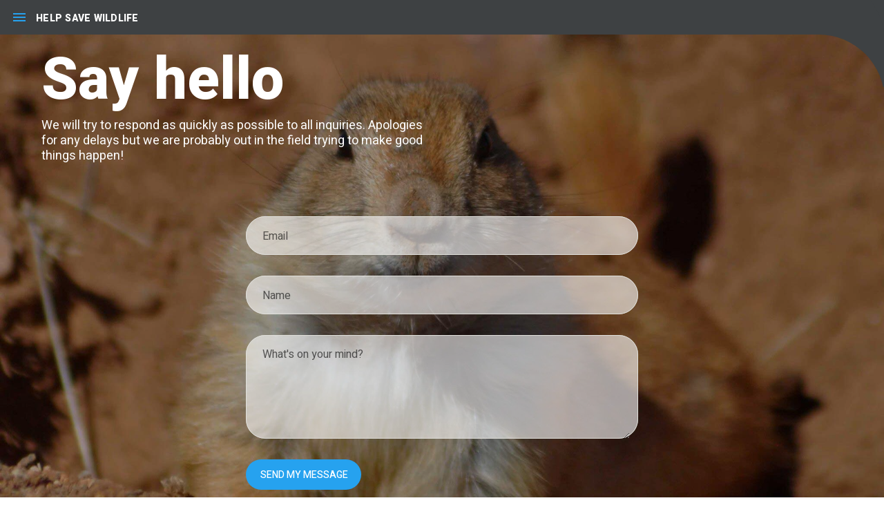

--- FILE ---
content_type: text/html
request_url: https://helpsavewildlife.org/contact/
body_size: 1817
content:
<!doctype html>
<html lang="en" data-n-head="%7B%22lang%22:%7B%221%22:%22en%22%7D%7D">
  <head>
    <meta data-n-head="1" charset="utf-8"><meta data-n-head="1" name="viewport" content="width=device-width,initial-scale=1"><meta data-n-head="1" data-hid="description" name="description" content="We help species in peril by partnering with local stackholders to increase capacity while training conservation leaders of tomorrow."><meta data-n-head="1" property="og:title" content="Welcome - Help Save Wildlife" data-hid="og:title"><meta data-n-head="1" property="og:description" content="We help species in peril by partnering with local stakeholders to increase capacity while training conversation leaders of tomorrow" data-hid="og:description"><meta data-n-head="1" property="og:type" content="website" data-hid="og:type"><meta data-n-head="1" property="og:url" content="https://helpsavewildlife.org/" data-hid="og:url"><meta data-n-head="1" property="og:image" content="/og-image.jpg" data-hid="og:image"><meta data-n-head="1" property="og:image:url" content="https://helpsavewildlife.org/og-image.jpg" data-hid="og:image:url"><meta data-n-head="1" property="og:image:type" content="image/jpg" data-hid="og:image:type"><meta data-n-head="1" property="og:image:width" content="1200" data-hid="og:image:width"><meta data-n-head="1" property="og:image:height" content="630" data-hid="og:image:height"><meta data-n-head="1" data-hid="charset" charset="utf-8"><meta data-n-head="1" data-hid="mobile-web-app-capable" name="mobile-web-app-capable" content="yes"><meta data-n-head="1" data-hid="apple-mobile-web-app-title" name="apple-mobile-web-app-title" content="Help Save Wildlife"><meta data-n-head="1" data-hid="author" name="author" content="CALS CCT"><meta data-n-head="1" data-hid="theme-color" name="theme-color" content="#26a2ef"><meta data-n-head="1" data-hid="og:site_name" name="og:site_name" property="og:site_name" content="Help Save Wildlife"><title>Welcome - Help Save Wildlife</title><link data-n-head="1" rel="stylesheet" href="https://fonts.googleapis.com/css?family=Heebo:300,400,500,800&display=swap"><link data-n-head="1" rel="stylesheet" href="https://use.typekit.net/jvp6azv.css"><link data-n-head="1" rel="icon" type="image/x-icon" href="/favicon.ico"><link data-n-head="1" data-hid="shortcut-icon" rel="shortcut icon" href="/_nuxt/icons/icon_64x64.19fccc.png"><link data-n-head="1" data-hid="apple-touch-icon" rel="apple-touch-icon" href="/_nuxt/icons/icon_512x512.19fccc.png" sizes="512x512"><link data-n-head="1" rel="manifest" href="/_nuxt/manifest.dde35f33.json" data-hid="manifest"><script data-n-head="1" data-hid="gtm-script">window._gtm_init||(window._gtm_init=1,function(t,e,n,a,o){t[n]=1==t[n]||"yes"==e[n]||1==e[n]||1==e.msDoNotTrack||t[a]&&t[a][o]&&t[a][o]()?1:0}(window,navigator,"doNotTrack","external","msTrackingProtectionEnabled"),function(a,o,i,g,m){a[m]={},a._gtm_inject=function(t){var e,n;a.doNotTrack||a[m][t]||(a[m][t]=1,a[g]=a[g]||[],a[g].push({"gtm.start":(new Date).getTime(),event:"gtm.js"}),e=o.getElementsByTagName(i)[0],(n=o.createElement(i)).async=!0,n.src="https://www.googletagmanager.com/gtm.js?id="+t,e.parentNode.insertBefore(n,e))},a._gtm_inject("GTM-MK3S63D")}(window,document,"script","dataLayer","_gtm_ids"))</script><link rel="preload" href="/_nuxt/e59c222.js" as="script"><link rel="preload" href="/_nuxt/6ec2071.js" as="script"><link rel="preload" href="/_nuxt/127a679.js" as="script"><link rel="preload" href="/_nuxt/4b21cd2.js" as="script">
  </head>
  <body>
    <noscript data-n-head="1" data-hid="gtm-noscript" data-pbody="true"><iframe src="https://www.googletagmanager.com/ns.html?id=GTM-MK3S63D&" height="0" width="0" style="display:none;visibility:hidden" title="gtm"></iframe></noscript><div id="__nuxt"><style>#nuxt-loading{background:#fff;visibility:hidden;opacity:0;position:absolute;left:0;right:0;top:0;bottom:0;display:flex;justify-content:center;align-items:center;flex-direction:column;animation:nuxtLoadingIn 10s ease;-webkit-animation:nuxtLoadingIn 10s ease;animation-fill-mode:forwards;overflow:hidden}@keyframes nuxtLoadingIn{0%{visibility:hidden;opacity:0}20%{visibility:visible;opacity:0}100%{visibility:visible;opacity:1}}@-webkit-keyframes nuxtLoadingIn{0%{visibility:hidden;opacity:0}20%{visibility:visible;opacity:0}100%{visibility:visible;opacity:1}}#nuxt-loading>div,#nuxt-loading>div:after{border-radius:50%;width:5rem;height:5rem}#nuxt-loading>div{font-size:10px;position:relative;text-indent:-9999em;border:.5rem solid #f5f5f5;border-left:.5rem solid #abcc53;-webkit-transform:translateZ(0);-ms-transform:translateZ(0);transform:translateZ(0);-webkit-animation:nuxtLoading 1.1s infinite linear;animation:nuxtLoading 1.1s infinite linear}#nuxt-loading.error>div{border-left:.5rem solid #ff4500;animation-duration:5s}@-webkit-keyframes nuxtLoading{0%{-webkit-transform:rotate(0);transform:rotate(0)}100%{-webkit-transform:rotate(360deg);transform:rotate(360deg)}}@keyframes nuxtLoading{0%{-webkit-transform:rotate(0);transform:rotate(0)}100%{-webkit-transform:rotate(360deg);transform:rotate(360deg)}}</style> <script>window.addEventListener("error",function(){var e=document.getElementById("nuxt-loading");e&&(e.className+=" error")})</script> <div id="nuxt-loading" aria-live="polite" role="status"><div>Loading...</div></div> </div><script>window.__NUXT__={config:{_app:{basePath:"/",assetsPath:"/_nuxt/",cdnURL:null}}}</script>
  <script src="/_nuxt/e59c222.js"></script><script src="/_nuxt/6ec2071.js"></script><script src="/_nuxt/127a679.js"></script><script src="/_nuxt/4b21cd2.js"></script></body>
</html>


--- FILE ---
content_type: text/html; charset=utf-8
request_url: https://www.google.com/recaptcha/api2/anchor?ar=1&k=6LcVn-AUAAAAAO8p7I5l7P6UHwNKT1Jzo8Bb4VLl&co=aHR0cHM6Ly9oZWxwc2F2ZXdpbGRsaWZlLm9yZzo0NDM.&hl=en&v=PoyoqOPhxBO7pBk68S4YbpHZ&size=invisible&anchor-ms=20000&execute-ms=30000&cb=x3yzgzxziw6i
body_size: 48628
content:
<!DOCTYPE HTML><html dir="ltr" lang="en"><head><meta http-equiv="Content-Type" content="text/html; charset=UTF-8">
<meta http-equiv="X-UA-Compatible" content="IE=edge">
<title>reCAPTCHA</title>
<style type="text/css">
/* cyrillic-ext */
@font-face {
  font-family: 'Roboto';
  font-style: normal;
  font-weight: 400;
  font-stretch: 100%;
  src: url(//fonts.gstatic.com/s/roboto/v48/KFO7CnqEu92Fr1ME7kSn66aGLdTylUAMa3GUBHMdazTgWw.woff2) format('woff2');
  unicode-range: U+0460-052F, U+1C80-1C8A, U+20B4, U+2DE0-2DFF, U+A640-A69F, U+FE2E-FE2F;
}
/* cyrillic */
@font-face {
  font-family: 'Roboto';
  font-style: normal;
  font-weight: 400;
  font-stretch: 100%;
  src: url(//fonts.gstatic.com/s/roboto/v48/KFO7CnqEu92Fr1ME7kSn66aGLdTylUAMa3iUBHMdazTgWw.woff2) format('woff2');
  unicode-range: U+0301, U+0400-045F, U+0490-0491, U+04B0-04B1, U+2116;
}
/* greek-ext */
@font-face {
  font-family: 'Roboto';
  font-style: normal;
  font-weight: 400;
  font-stretch: 100%;
  src: url(//fonts.gstatic.com/s/roboto/v48/KFO7CnqEu92Fr1ME7kSn66aGLdTylUAMa3CUBHMdazTgWw.woff2) format('woff2');
  unicode-range: U+1F00-1FFF;
}
/* greek */
@font-face {
  font-family: 'Roboto';
  font-style: normal;
  font-weight: 400;
  font-stretch: 100%;
  src: url(//fonts.gstatic.com/s/roboto/v48/KFO7CnqEu92Fr1ME7kSn66aGLdTylUAMa3-UBHMdazTgWw.woff2) format('woff2');
  unicode-range: U+0370-0377, U+037A-037F, U+0384-038A, U+038C, U+038E-03A1, U+03A3-03FF;
}
/* math */
@font-face {
  font-family: 'Roboto';
  font-style: normal;
  font-weight: 400;
  font-stretch: 100%;
  src: url(//fonts.gstatic.com/s/roboto/v48/KFO7CnqEu92Fr1ME7kSn66aGLdTylUAMawCUBHMdazTgWw.woff2) format('woff2');
  unicode-range: U+0302-0303, U+0305, U+0307-0308, U+0310, U+0312, U+0315, U+031A, U+0326-0327, U+032C, U+032F-0330, U+0332-0333, U+0338, U+033A, U+0346, U+034D, U+0391-03A1, U+03A3-03A9, U+03B1-03C9, U+03D1, U+03D5-03D6, U+03F0-03F1, U+03F4-03F5, U+2016-2017, U+2034-2038, U+203C, U+2040, U+2043, U+2047, U+2050, U+2057, U+205F, U+2070-2071, U+2074-208E, U+2090-209C, U+20D0-20DC, U+20E1, U+20E5-20EF, U+2100-2112, U+2114-2115, U+2117-2121, U+2123-214F, U+2190, U+2192, U+2194-21AE, U+21B0-21E5, U+21F1-21F2, U+21F4-2211, U+2213-2214, U+2216-22FF, U+2308-230B, U+2310, U+2319, U+231C-2321, U+2336-237A, U+237C, U+2395, U+239B-23B7, U+23D0, U+23DC-23E1, U+2474-2475, U+25AF, U+25B3, U+25B7, U+25BD, U+25C1, U+25CA, U+25CC, U+25FB, U+266D-266F, U+27C0-27FF, U+2900-2AFF, U+2B0E-2B11, U+2B30-2B4C, U+2BFE, U+3030, U+FF5B, U+FF5D, U+1D400-1D7FF, U+1EE00-1EEFF;
}
/* symbols */
@font-face {
  font-family: 'Roboto';
  font-style: normal;
  font-weight: 400;
  font-stretch: 100%;
  src: url(//fonts.gstatic.com/s/roboto/v48/KFO7CnqEu92Fr1ME7kSn66aGLdTylUAMaxKUBHMdazTgWw.woff2) format('woff2');
  unicode-range: U+0001-000C, U+000E-001F, U+007F-009F, U+20DD-20E0, U+20E2-20E4, U+2150-218F, U+2190, U+2192, U+2194-2199, U+21AF, U+21E6-21F0, U+21F3, U+2218-2219, U+2299, U+22C4-22C6, U+2300-243F, U+2440-244A, U+2460-24FF, U+25A0-27BF, U+2800-28FF, U+2921-2922, U+2981, U+29BF, U+29EB, U+2B00-2BFF, U+4DC0-4DFF, U+FFF9-FFFB, U+10140-1018E, U+10190-1019C, U+101A0, U+101D0-101FD, U+102E0-102FB, U+10E60-10E7E, U+1D2C0-1D2D3, U+1D2E0-1D37F, U+1F000-1F0FF, U+1F100-1F1AD, U+1F1E6-1F1FF, U+1F30D-1F30F, U+1F315, U+1F31C, U+1F31E, U+1F320-1F32C, U+1F336, U+1F378, U+1F37D, U+1F382, U+1F393-1F39F, U+1F3A7-1F3A8, U+1F3AC-1F3AF, U+1F3C2, U+1F3C4-1F3C6, U+1F3CA-1F3CE, U+1F3D4-1F3E0, U+1F3ED, U+1F3F1-1F3F3, U+1F3F5-1F3F7, U+1F408, U+1F415, U+1F41F, U+1F426, U+1F43F, U+1F441-1F442, U+1F444, U+1F446-1F449, U+1F44C-1F44E, U+1F453, U+1F46A, U+1F47D, U+1F4A3, U+1F4B0, U+1F4B3, U+1F4B9, U+1F4BB, U+1F4BF, U+1F4C8-1F4CB, U+1F4D6, U+1F4DA, U+1F4DF, U+1F4E3-1F4E6, U+1F4EA-1F4ED, U+1F4F7, U+1F4F9-1F4FB, U+1F4FD-1F4FE, U+1F503, U+1F507-1F50B, U+1F50D, U+1F512-1F513, U+1F53E-1F54A, U+1F54F-1F5FA, U+1F610, U+1F650-1F67F, U+1F687, U+1F68D, U+1F691, U+1F694, U+1F698, U+1F6AD, U+1F6B2, U+1F6B9-1F6BA, U+1F6BC, U+1F6C6-1F6CF, U+1F6D3-1F6D7, U+1F6E0-1F6EA, U+1F6F0-1F6F3, U+1F6F7-1F6FC, U+1F700-1F7FF, U+1F800-1F80B, U+1F810-1F847, U+1F850-1F859, U+1F860-1F887, U+1F890-1F8AD, U+1F8B0-1F8BB, U+1F8C0-1F8C1, U+1F900-1F90B, U+1F93B, U+1F946, U+1F984, U+1F996, U+1F9E9, U+1FA00-1FA6F, U+1FA70-1FA7C, U+1FA80-1FA89, U+1FA8F-1FAC6, U+1FACE-1FADC, U+1FADF-1FAE9, U+1FAF0-1FAF8, U+1FB00-1FBFF;
}
/* vietnamese */
@font-face {
  font-family: 'Roboto';
  font-style: normal;
  font-weight: 400;
  font-stretch: 100%;
  src: url(//fonts.gstatic.com/s/roboto/v48/KFO7CnqEu92Fr1ME7kSn66aGLdTylUAMa3OUBHMdazTgWw.woff2) format('woff2');
  unicode-range: U+0102-0103, U+0110-0111, U+0128-0129, U+0168-0169, U+01A0-01A1, U+01AF-01B0, U+0300-0301, U+0303-0304, U+0308-0309, U+0323, U+0329, U+1EA0-1EF9, U+20AB;
}
/* latin-ext */
@font-face {
  font-family: 'Roboto';
  font-style: normal;
  font-weight: 400;
  font-stretch: 100%;
  src: url(//fonts.gstatic.com/s/roboto/v48/KFO7CnqEu92Fr1ME7kSn66aGLdTylUAMa3KUBHMdazTgWw.woff2) format('woff2');
  unicode-range: U+0100-02BA, U+02BD-02C5, U+02C7-02CC, U+02CE-02D7, U+02DD-02FF, U+0304, U+0308, U+0329, U+1D00-1DBF, U+1E00-1E9F, U+1EF2-1EFF, U+2020, U+20A0-20AB, U+20AD-20C0, U+2113, U+2C60-2C7F, U+A720-A7FF;
}
/* latin */
@font-face {
  font-family: 'Roboto';
  font-style: normal;
  font-weight: 400;
  font-stretch: 100%;
  src: url(//fonts.gstatic.com/s/roboto/v48/KFO7CnqEu92Fr1ME7kSn66aGLdTylUAMa3yUBHMdazQ.woff2) format('woff2');
  unicode-range: U+0000-00FF, U+0131, U+0152-0153, U+02BB-02BC, U+02C6, U+02DA, U+02DC, U+0304, U+0308, U+0329, U+2000-206F, U+20AC, U+2122, U+2191, U+2193, U+2212, U+2215, U+FEFF, U+FFFD;
}
/* cyrillic-ext */
@font-face {
  font-family: 'Roboto';
  font-style: normal;
  font-weight: 500;
  font-stretch: 100%;
  src: url(//fonts.gstatic.com/s/roboto/v48/KFO7CnqEu92Fr1ME7kSn66aGLdTylUAMa3GUBHMdazTgWw.woff2) format('woff2');
  unicode-range: U+0460-052F, U+1C80-1C8A, U+20B4, U+2DE0-2DFF, U+A640-A69F, U+FE2E-FE2F;
}
/* cyrillic */
@font-face {
  font-family: 'Roboto';
  font-style: normal;
  font-weight: 500;
  font-stretch: 100%;
  src: url(//fonts.gstatic.com/s/roboto/v48/KFO7CnqEu92Fr1ME7kSn66aGLdTylUAMa3iUBHMdazTgWw.woff2) format('woff2');
  unicode-range: U+0301, U+0400-045F, U+0490-0491, U+04B0-04B1, U+2116;
}
/* greek-ext */
@font-face {
  font-family: 'Roboto';
  font-style: normal;
  font-weight: 500;
  font-stretch: 100%;
  src: url(//fonts.gstatic.com/s/roboto/v48/KFO7CnqEu92Fr1ME7kSn66aGLdTylUAMa3CUBHMdazTgWw.woff2) format('woff2');
  unicode-range: U+1F00-1FFF;
}
/* greek */
@font-face {
  font-family: 'Roboto';
  font-style: normal;
  font-weight: 500;
  font-stretch: 100%;
  src: url(//fonts.gstatic.com/s/roboto/v48/KFO7CnqEu92Fr1ME7kSn66aGLdTylUAMa3-UBHMdazTgWw.woff2) format('woff2');
  unicode-range: U+0370-0377, U+037A-037F, U+0384-038A, U+038C, U+038E-03A1, U+03A3-03FF;
}
/* math */
@font-face {
  font-family: 'Roboto';
  font-style: normal;
  font-weight: 500;
  font-stretch: 100%;
  src: url(//fonts.gstatic.com/s/roboto/v48/KFO7CnqEu92Fr1ME7kSn66aGLdTylUAMawCUBHMdazTgWw.woff2) format('woff2');
  unicode-range: U+0302-0303, U+0305, U+0307-0308, U+0310, U+0312, U+0315, U+031A, U+0326-0327, U+032C, U+032F-0330, U+0332-0333, U+0338, U+033A, U+0346, U+034D, U+0391-03A1, U+03A3-03A9, U+03B1-03C9, U+03D1, U+03D5-03D6, U+03F0-03F1, U+03F4-03F5, U+2016-2017, U+2034-2038, U+203C, U+2040, U+2043, U+2047, U+2050, U+2057, U+205F, U+2070-2071, U+2074-208E, U+2090-209C, U+20D0-20DC, U+20E1, U+20E5-20EF, U+2100-2112, U+2114-2115, U+2117-2121, U+2123-214F, U+2190, U+2192, U+2194-21AE, U+21B0-21E5, U+21F1-21F2, U+21F4-2211, U+2213-2214, U+2216-22FF, U+2308-230B, U+2310, U+2319, U+231C-2321, U+2336-237A, U+237C, U+2395, U+239B-23B7, U+23D0, U+23DC-23E1, U+2474-2475, U+25AF, U+25B3, U+25B7, U+25BD, U+25C1, U+25CA, U+25CC, U+25FB, U+266D-266F, U+27C0-27FF, U+2900-2AFF, U+2B0E-2B11, U+2B30-2B4C, U+2BFE, U+3030, U+FF5B, U+FF5D, U+1D400-1D7FF, U+1EE00-1EEFF;
}
/* symbols */
@font-face {
  font-family: 'Roboto';
  font-style: normal;
  font-weight: 500;
  font-stretch: 100%;
  src: url(//fonts.gstatic.com/s/roboto/v48/KFO7CnqEu92Fr1ME7kSn66aGLdTylUAMaxKUBHMdazTgWw.woff2) format('woff2');
  unicode-range: U+0001-000C, U+000E-001F, U+007F-009F, U+20DD-20E0, U+20E2-20E4, U+2150-218F, U+2190, U+2192, U+2194-2199, U+21AF, U+21E6-21F0, U+21F3, U+2218-2219, U+2299, U+22C4-22C6, U+2300-243F, U+2440-244A, U+2460-24FF, U+25A0-27BF, U+2800-28FF, U+2921-2922, U+2981, U+29BF, U+29EB, U+2B00-2BFF, U+4DC0-4DFF, U+FFF9-FFFB, U+10140-1018E, U+10190-1019C, U+101A0, U+101D0-101FD, U+102E0-102FB, U+10E60-10E7E, U+1D2C0-1D2D3, U+1D2E0-1D37F, U+1F000-1F0FF, U+1F100-1F1AD, U+1F1E6-1F1FF, U+1F30D-1F30F, U+1F315, U+1F31C, U+1F31E, U+1F320-1F32C, U+1F336, U+1F378, U+1F37D, U+1F382, U+1F393-1F39F, U+1F3A7-1F3A8, U+1F3AC-1F3AF, U+1F3C2, U+1F3C4-1F3C6, U+1F3CA-1F3CE, U+1F3D4-1F3E0, U+1F3ED, U+1F3F1-1F3F3, U+1F3F5-1F3F7, U+1F408, U+1F415, U+1F41F, U+1F426, U+1F43F, U+1F441-1F442, U+1F444, U+1F446-1F449, U+1F44C-1F44E, U+1F453, U+1F46A, U+1F47D, U+1F4A3, U+1F4B0, U+1F4B3, U+1F4B9, U+1F4BB, U+1F4BF, U+1F4C8-1F4CB, U+1F4D6, U+1F4DA, U+1F4DF, U+1F4E3-1F4E6, U+1F4EA-1F4ED, U+1F4F7, U+1F4F9-1F4FB, U+1F4FD-1F4FE, U+1F503, U+1F507-1F50B, U+1F50D, U+1F512-1F513, U+1F53E-1F54A, U+1F54F-1F5FA, U+1F610, U+1F650-1F67F, U+1F687, U+1F68D, U+1F691, U+1F694, U+1F698, U+1F6AD, U+1F6B2, U+1F6B9-1F6BA, U+1F6BC, U+1F6C6-1F6CF, U+1F6D3-1F6D7, U+1F6E0-1F6EA, U+1F6F0-1F6F3, U+1F6F7-1F6FC, U+1F700-1F7FF, U+1F800-1F80B, U+1F810-1F847, U+1F850-1F859, U+1F860-1F887, U+1F890-1F8AD, U+1F8B0-1F8BB, U+1F8C0-1F8C1, U+1F900-1F90B, U+1F93B, U+1F946, U+1F984, U+1F996, U+1F9E9, U+1FA00-1FA6F, U+1FA70-1FA7C, U+1FA80-1FA89, U+1FA8F-1FAC6, U+1FACE-1FADC, U+1FADF-1FAE9, U+1FAF0-1FAF8, U+1FB00-1FBFF;
}
/* vietnamese */
@font-face {
  font-family: 'Roboto';
  font-style: normal;
  font-weight: 500;
  font-stretch: 100%;
  src: url(//fonts.gstatic.com/s/roboto/v48/KFO7CnqEu92Fr1ME7kSn66aGLdTylUAMa3OUBHMdazTgWw.woff2) format('woff2');
  unicode-range: U+0102-0103, U+0110-0111, U+0128-0129, U+0168-0169, U+01A0-01A1, U+01AF-01B0, U+0300-0301, U+0303-0304, U+0308-0309, U+0323, U+0329, U+1EA0-1EF9, U+20AB;
}
/* latin-ext */
@font-face {
  font-family: 'Roboto';
  font-style: normal;
  font-weight: 500;
  font-stretch: 100%;
  src: url(//fonts.gstatic.com/s/roboto/v48/KFO7CnqEu92Fr1ME7kSn66aGLdTylUAMa3KUBHMdazTgWw.woff2) format('woff2');
  unicode-range: U+0100-02BA, U+02BD-02C5, U+02C7-02CC, U+02CE-02D7, U+02DD-02FF, U+0304, U+0308, U+0329, U+1D00-1DBF, U+1E00-1E9F, U+1EF2-1EFF, U+2020, U+20A0-20AB, U+20AD-20C0, U+2113, U+2C60-2C7F, U+A720-A7FF;
}
/* latin */
@font-face {
  font-family: 'Roboto';
  font-style: normal;
  font-weight: 500;
  font-stretch: 100%;
  src: url(//fonts.gstatic.com/s/roboto/v48/KFO7CnqEu92Fr1ME7kSn66aGLdTylUAMa3yUBHMdazQ.woff2) format('woff2');
  unicode-range: U+0000-00FF, U+0131, U+0152-0153, U+02BB-02BC, U+02C6, U+02DA, U+02DC, U+0304, U+0308, U+0329, U+2000-206F, U+20AC, U+2122, U+2191, U+2193, U+2212, U+2215, U+FEFF, U+FFFD;
}
/* cyrillic-ext */
@font-face {
  font-family: 'Roboto';
  font-style: normal;
  font-weight: 900;
  font-stretch: 100%;
  src: url(//fonts.gstatic.com/s/roboto/v48/KFO7CnqEu92Fr1ME7kSn66aGLdTylUAMa3GUBHMdazTgWw.woff2) format('woff2');
  unicode-range: U+0460-052F, U+1C80-1C8A, U+20B4, U+2DE0-2DFF, U+A640-A69F, U+FE2E-FE2F;
}
/* cyrillic */
@font-face {
  font-family: 'Roboto';
  font-style: normal;
  font-weight: 900;
  font-stretch: 100%;
  src: url(//fonts.gstatic.com/s/roboto/v48/KFO7CnqEu92Fr1ME7kSn66aGLdTylUAMa3iUBHMdazTgWw.woff2) format('woff2');
  unicode-range: U+0301, U+0400-045F, U+0490-0491, U+04B0-04B1, U+2116;
}
/* greek-ext */
@font-face {
  font-family: 'Roboto';
  font-style: normal;
  font-weight: 900;
  font-stretch: 100%;
  src: url(//fonts.gstatic.com/s/roboto/v48/KFO7CnqEu92Fr1ME7kSn66aGLdTylUAMa3CUBHMdazTgWw.woff2) format('woff2');
  unicode-range: U+1F00-1FFF;
}
/* greek */
@font-face {
  font-family: 'Roboto';
  font-style: normal;
  font-weight: 900;
  font-stretch: 100%;
  src: url(//fonts.gstatic.com/s/roboto/v48/KFO7CnqEu92Fr1ME7kSn66aGLdTylUAMa3-UBHMdazTgWw.woff2) format('woff2');
  unicode-range: U+0370-0377, U+037A-037F, U+0384-038A, U+038C, U+038E-03A1, U+03A3-03FF;
}
/* math */
@font-face {
  font-family: 'Roboto';
  font-style: normal;
  font-weight: 900;
  font-stretch: 100%;
  src: url(//fonts.gstatic.com/s/roboto/v48/KFO7CnqEu92Fr1ME7kSn66aGLdTylUAMawCUBHMdazTgWw.woff2) format('woff2');
  unicode-range: U+0302-0303, U+0305, U+0307-0308, U+0310, U+0312, U+0315, U+031A, U+0326-0327, U+032C, U+032F-0330, U+0332-0333, U+0338, U+033A, U+0346, U+034D, U+0391-03A1, U+03A3-03A9, U+03B1-03C9, U+03D1, U+03D5-03D6, U+03F0-03F1, U+03F4-03F5, U+2016-2017, U+2034-2038, U+203C, U+2040, U+2043, U+2047, U+2050, U+2057, U+205F, U+2070-2071, U+2074-208E, U+2090-209C, U+20D0-20DC, U+20E1, U+20E5-20EF, U+2100-2112, U+2114-2115, U+2117-2121, U+2123-214F, U+2190, U+2192, U+2194-21AE, U+21B0-21E5, U+21F1-21F2, U+21F4-2211, U+2213-2214, U+2216-22FF, U+2308-230B, U+2310, U+2319, U+231C-2321, U+2336-237A, U+237C, U+2395, U+239B-23B7, U+23D0, U+23DC-23E1, U+2474-2475, U+25AF, U+25B3, U+25B7, U+25BD, U+25C1, U+25CA, U+25CC, U+25FB, U+266D-266F, U+27C0-27FF, U+2900-2AFF, U+2B0E-2B11, U+2B30-2B4C, U+2BFE, U+3030, U+FF5B, U+FF5D, U+1D400-1D7FF, U+1EE00-1EEFF;
}
/* symbols */
@font-face {
  font-family: 'Roboto';
  font-style: normal;
  font-weight: 900;
  font-stretch: 100%;
  src: url(//fonts.gstatic.com/s/roboto/v48/KFO7CnqEu92Fr1ME7kSn66aGLdTylUAMaxKUBHMdazTgWw.woff2) format('woff2');
  unicode-range: U+0001-000C, U+000E-001F, U+007F-009F, U+20DD-20E0, U+20E2-20E4, U+2150-218F, U+2190, U+2192, U+2194-2199, U+21AF, U+21E6-21F0, U+21F3, U+2218-2219, U+2299, U+22C4-22C6, U+2300-243F, U+2440-244A, U+2460-24FF, U+25A0-27BF, U+2800-28FF, U+2921-2922, U+2981, U+29BF, U+29EB, U+2B00-2BFF, U+4DC0-4DFF, U+FFF9-FFFB, U+10140-1018E, U+10190-1019C, U+101A0, U+101D0-101FD, U+102E0-102FB, U+10E60-10E7E, U+1D2C0-1D2D3, U+1D2E0-1D37F, U+1F000-1F0FF, U+1F100-1F1AD, U+1F1E6-1F1FF, U+1F30D-1F30F, U+1F315, U+1F31C, U+1F31E, U+1F320-1F32C, U+1F336, U+1F378, U+1F37D, U+1F382, U+1F393-1F39F, U+1F3A7-1F3A8, U+1F3AC-1F3AF, U+1F3C2, U+1F3C4-1F3C6, U+1F3CA-1F3CE, U+1F3D4-1F3E0, U+1F3ED, U+1F3F1-1F3F3, U+1F3F5-1F3F7, U+1F408, U+1F415, U+1F41F, U+1F426, U+1F43F, U+1F441-1F442, U+1F444, U+1F446-1F449, U+1F44C-1F44E, U+1F453, U+1F46A, U+1F47D, U+1F4A3, U+1F4B0, U+1F4B3, U+1F4B9, U+1F4BB, U+1F4BF, U+1F4C8-1F4CB, U+1F4D6, U+1F4DA, U+1F4DF, U+1F4E3-1F4E6, U+1F4EA-1F4ED, U+1F4F7, U+1F4F9-1F4FB, U+1F4FD-1F4FE, U+1F503, U+1F507-1F50B, U+1F50D, U+1F512-1F513, U+1F53E-1F54A, U+1F54F-1F5FA, U+1F610, U+1F650-1F67F, U+1F687, U+1F68D, U+1F691, U+1F694, U+1F698, U+1F6AD, U+1F6B2, U+1F6B9-1F6BA, U+1F6BC, U+1F6C6-1F6CF, U+1F6D3-1F6D7, U+1F6E0-1F6EA, U+1F6F0-1F6F3, U+1F6F7-1F6FC, U+1F700-1F7FF, U+1F800-1F80B, U+1F810-1F847, U+1F850-1F859, U+1F860-1F887, U+1F890-1F8AD, U+1F8B0-1F8BB, U+1F8C0-1F8C1, U+1F900-1F90B, U+1F93B, U+1F946, U+1F984, U+1F996, U+1F9E9, U+1FA00-1FA6F, U+1FA70-1FA7C, U+1FA80-1FA89, U+1FA8F-1FAC6, U+1FACE-1FADC, U+1FADF-1FAE9, U+1FAF0-1FAF8, U+1FB00-1FBFF;
}
/* vietnamese */
@font-face {
  font-family: 'Roboto';
  font-style: normal;
  font-weight: 900;
  font-stretch: 100%;
  src: url(//fonts.gstatic.com/s/roboto/v48/KFO7CnqEu92Fr1ME7kSn66aGLdTylUAMa3OUBHMdazTgWw.woff2) format('woff2');
  unicode-range: U+0102-0103, U+0110-0111, U+0128-0129, U+0168-0169, U+01A0-01A1, U+01AF-01B0, U+0300-0301, U+0303-0304, U+0308-0309, U+0323, U+0329, U+1EA0-1EF9, U+20AB;
}
/* latin-ext */
@font-face {
  font-family: 'Roboto';
  font-style: normal;
  font-weight: 900;
  font-stretch: 100%;
  src: url(//fonts.gstatic.com/s/roboto/v48/KFO7CnqEu92Fr1ME7kSn66aGLdTylUAMa3KUBHMdazTgWw.woff2) format('woff2');
  unicode-range: U+0100-02BA, U+02BD-02C5, U+02C7-02CC, U+02CE-02D7, U+02DD-02FF, U+0304, U+0308, U+0329, U+1D00-1DBF, U+1E00-1E9F, U+1EF2-1EFF, U+2020, U+20A0-20AB, U+20AD-20C0, U+2113, U+2C60-2C7F, U+A720-A7FF;
}
/* latin */
@font-face {
  font-family: 'Roboto';
  font-style: normal;
  font-weight: 900;
  font-stretch: 100%;
  src: url(//fonts.gstatic.com/s/roboto/v48/KFO7CnqEu92Fr1ME7kSn66aGLdTylUAMa3yUBHMdazQ.woff2) format('woff2');
  unicode-range: U+0000-00FF, U+0131, U+0152-0153, U+02BB-02BC, U+02C6, U+02DA, U+02DC, U+0304, U+0308, U+0329, U+2000-206F, U+20AC, U+2122, U+2191, U+2193, U+2212, U+2215, U+FEFF, U+FFFD;
}

</style>
<link rel="stylesheet" type="text/css" href="https://www.gstatic.com/recaptcha/releases/PoyoqOPhxBO7pBk68S4YbpHZ/styles__ltr.css">
<script nonce="StQBg1Wy8xuCrugSxq73Tw" type="text/javascript">window['__recaptcha_api'] = 'https://www.google.com/recaptcha/api2/';</script>
<script type="text/javascript" src="https://www.gstatic.com/recaptcha/releases/PoyoqOPhxBO7pBk68S4YbpHZ/recaptcha__en.js" nonce="StQBg1Wy8xuCrugSxq73Tw">
      
    </script></head>
<body><div id="rc-anchor-alert" class="rc-anchor-alert"></div>
<input type="hidden" id="recaptcha-token" value="[base64]">
<script type="text/javascript" nonce="StQBg1Wy8xuCrugSxq73Tw">
      recaptcha.anchor.Main.init("[\x22ainput\x22,[\x22bgdata\x22,\x22\x22,\[base64]/[base64]/bmV3IFpbdF0obVswXSk6Sz09Mj9uZXcgWlt0XShtWzBdLG1bMV0pOks9PTM/bmV3IFpbdF0obVswXSxtWzFdLG1bMl0pOks9PTQ/[base64]/[base64]/[base64]/[base64]/[base64]/[base64]/[base64]/[base64]/[base64]/[base64]/[base64]/[base64]/[base64]/[base64]\\u003d\\u003d\x22,\[base64]\x22,\x22wpXChMKaSzLDgsOBw4cIw67DnsKaw41WS0LDq8KfIwHCl8K0wq50ejxPw7NuBMOnw5DCrcOoH1QSwr4RdsOzwodtCRpqw6ZpUXfDssKpWzXDhmMmWcOLwrrCksOtw53DqMOBw4lsw5nDh8KcwoxCw67DlcOzwo7ChsOvRhgDw4bCkMOxw7fDlzwfHgdww5/DocOEBH/Dm3/DoMO4elPCvcOTU8KIwrvDt8Orw4HCgsKZwohHw5Mtwo50w5zDtmrCvXDDokvDo8KJw5PDqhRlwqZIecKjKsKvIcOqwpPCucKdacKwwoxPK351DcKjP8Oqw5gbwrZjbcKlwrA/SDVSw7NfRsKkwr0aw4XDpU5hfBPDt8OvwrHCs8OxFS7CisOIwoUrwrEbw7RAN8OHbXdSKMOAdcKgPcOaMxrCklEhw4PDpFoRw4Biwpwaw7DCmWA4PcOFwprDkFgww5/CnEzCtcKGCH3DqcOzKUh3V0cBDsKfwqfDpV7Ct8O2w53DmEXDmcOidC3DhwBuwqN/w75VwoLCjsKcwo4aBMKFfQfCgj/CnyzChhDDuF0rw4/Ds8KYJCI1w5cZbMO7wrQ0c8OSVXh3aMOgM8OVScOKwoDCjEHCukg+OcOOJRjCgcKAwobDr1h2wqptK8OSI8OPw4PDgQB8w7zDmG5Ww6TCuMKiwqDDhMOUwq3CjWrDsDZXw5rCuRHCs8K0OFgRw6TDrsKLLl7Ct8KZw5U+GVrDrkbClMKhwqLCpBE/wqPCuDbCusOhw7YawoAXw4LDgA0OE8K1w6jDn2wZC8OPTsKVOR7DjMKWVjzCgsKdw7M7wrokIxHCpsObwrMvdsOxwr4vQMO3VcOgEMOSPSZhw5EFwpFPw6HDl2vDkwHCosOPwqvClcKhOsKww7/CphnDqsOWQcOXdnUrGygwJMKRwrDCuBwJw4DCvEnCoDnCght/wpzDr8KCw6ddGGstw7PCvkHDnMKFNlw+w6R+f8KRw4QMwrJxw7/DhFHDgG9Mw4UzwoMDw5XDj8OswoXDl8KOw6cNKcKCw57Cmz7DisOwbUPCtUHCpcO9ESLCg8K5al/CuMOtwp09IDoWwpTDuHA7acOHScOSwrzCryPCmcKIWcOywp/DuAlnCQHCoxvDqMKgwp1CwqjCs8O6wqLDvwLDiMKcw5TCihQ3wq3CsgvDk8KHMjMNCSHDq8OMdgTDisKTwrcJw6PCjkoBw65sw67CsQ/[base64]/DpBDDp8KHw5nCqMKkw59FwqFwIyHDo0drw5DCs8KtN8KlwofCssKhwpUqB8OqMMKqwph0w4R4Th45XC/Du8Ouw6zDlxvCpXXDsGXDvlV8eFkwMCrCm8KeQRkLw6rCpsKJwpZYHMODwrBJeAHCinwGwofCtMO0w7jDj3knOxTCpktXwo8IHcKbwpfCpzrDk8OewqshwrY5w5dfw6Q2woPDisKsw5DCiMO6AcKYw5Nnw4PCsAsBccORHsKQw7fCtcKIwpnDsMKgSsK/[base64]/Dn8OcLhjDskPDqsK9Q0pDwrpsKGTDqsK7LsKkwpd4w7Vbw73Ds8Kiw4ltwpfChsKfw4vDi04lbzXCv8OOw6nDh0tkwod0wrnClwUkwrXCu3TCusK5w7Nlw7LDusO2w6Ixf8ODXMKhwrDDosKvwolBTToawpJaw6nCig/[base64]/DsXzChcO5wqZhw4jChRETLHrCocOswqtRMFwLw7FUw5gjRsK3w5vChGQVw4wXMA/[base64]/SsOiwps0F8OgQ8KMH2PCvVVwYMK0cDPDhsKpORbCssKOw57DgMKhPMOlwqXDtW7CscOSw5zDrDPDlmDDiMO4BcKUw5wjYVFJwoYwFhwyw7jCtMK+w7nDq8KiwrDDgMKCwqF3RsOXwp/ClMK/[base64]/QsK7wrp3AWbDgcKWABxGw5fChlNgwrXDiAzClg/DgCrCliMwwovCocKMw5XCmsONwrkIacO9YsOfYcK9ElPCgMK/[base64]/CMKMV8O1wp/[base64]/V8Oiw4DDi8KfS8OJJsOuVww4w7lrwoLCgMKnw5DCo8O2K8O9wqtFwrsXXsO6wp3Cqw5qSsOlNMOwwr5LDU/DoF3CvW/DlGjDgMK5w7Rjw4/DocKhwq4OQmrCqiDDmjNVw7g/aXvCqF7CjsKrw617WwUjw43DrsKZwpjCicOdMgUqwpk4woF6XDdGW8OcCkbDvcOwwq/Dp8KDwpvDrsOAwrfCui7DisOtEXPCrCMSO05Gwq/[base64]/[base64]/[base64]/wqHCtMKjO0nDr8Ohw4HDksOmUX8qBjzCucK8G8O9AA9ZHGdfw4TCnhZTwrfDhsO4FSAOw6LCjcK+wppzw5ktw5nCpmc0w7cLTWltw5bDlcOawqnDsEXDsyltSMKGJ8OnwrfDiMOjwqUjB2AnVFwYEMO1FMKXOcKJV1zDjsOYT8KABMKmwovDkyTCkF0/TUNkw47DksOIFlDCtMKiMmLClcK+TQ/DmC7Dn23DmT7CpsKpw5kNwrnCoFo4LXjDlcOxIcK4wrVPKWPCqcKqSSIRwpx5FzIeSWUgw63CrMK8wpd9wpnCucOyH8OBMcO6DzfDt8KTeMOeXcOJw5d5VAPCgcO/XsO5OcK1wqBpETRfwqXDvwo1TsOkwr7DncKkwpppw5vCqDR6Gg9OLcK+OcKcw6UIw49wZ8K5Y1lqwqLCgWnDrCHCgcK/[base64]/Coz9XasKrT8K7FcOhFMO1AsOMP8KPw6vCjBLCtXvDlsKWQF/CrV/CmMKJXcK/wrvDusKEw7BGw5zCrXxMPU3CrsKMw7rDpGrDicOtwohCLMOkN8KweMKkw5M0wp7DqkTCq1HChFXCnjbDvxLDkMOBwoBLw4bCuMOEwqNpwrRGwqgrwpQpw6bDkcKuVBnCvW3CuxbDnMO/RMOHHsK5NMOCNMOBJsKfaQBbGFLCg8KdPcKDwrQ1aw0MIsOuwrliEsOrOcOSIcK6wpbDucOqwroGXsOnLw7ChjrDmm/ComPCg1MHwq0VQDImdcKnwqrDhVLDtAsDw6nChEbDssOsWsKVwo9SwoXCo8K1w64RwoLCusKhw5BSw7hqwpfDsMO8w4nCnRrDs1DCmcO0XQbCjcKdJsOFwoPCk1DDh8OYw7R/[base64]/DkcOhwr1uI8KRfy5zXcKtw6Yzwp/CusOvGcKVXShgw6XDl27Dq3IQEz7DtMOkwr5gw4J4wrLCmVHClcOofsKIwoI5KsOlIMKaw73DsW84Z8O/XX7DuTzDqxxpZ8O0w7XCrzxze8ODwrpoLMKBHyjCosOaDMKfd8O/[base64]/Dk8KMw44TwolOFUY/dMOdw4vDm0nCok9VADbDqMOTI8OawqDDq8Ozw7HCusK/wpXCjihRw5x9GcKBF8Opwp3CmD0Dwr0rEcKyNcOOwovDtsO1woNFGsKCwrAJL8KKYA9iw6LChsOPwqnDrC4XSX1qbMK0wqzDizt6w5ddSsOOwos+XcOrw5nDpWBuwqkHwrU5wqp6wpDCtm/CjMK9HC/CvFvDqcOxKUPDpsKeUhvCnMOAUmwuw6nCklTDvsOWVsKyZzPCmsKUw63DmsKtwpvColkbcWEGQMKsEHZUwrhoc8OHwp5BGEV/w6PCjUEVDxJcw57DpsONNMOSw6pkw51bwpsRwprDn3xJGzFJBgxtDEPCvMOtWQMgO1zDjkXDujXDisOdFU1uEXMRScKywq3DpFJ3Fh8aw4zCk8O8EsKrw6cHVsO/[base64]/Cs8KvaB42GGXCjcKlf8OBfzYxZCU6D2XDnMO4MEYkEnp3wrjDpgzDvsKpw5dZwqTCkVclw7cyw5V3HVLDqcOvEcOWwqLClsOGVcK5UcOODkg7JnZCUzp1wp7CkFDCvWAgOQnCq8KDPFrDssKHQXLCjht/R8KKUgDDpsKIwrzCrlkQfMKMWMOswp4ewpjCoMOaUzQ/wqfDocOjwqstTy7Ck8Kzw5hew4rCmcKKI8OESX50wovCuMOOw4UkwoTCg3/DnA1NV8O3wrMjPnM5EsKjB8OewpPDhMK6wr7DvMK7w7VCwqPCh8OAFsO4CMOUTBzCnMOvwqRZwooOwosbWAPCvjHCnAhwM8OgD2vDm8KkNMKHRkfCkMObOsOJX1zDrMOAXgTCtjPDrcOnCsKuHGzDgcKyOjAJVkkiWsOAPzYkw6tSQcKFw7tqw5bCpFI4wp/Cs8KMw7LDhMKZG8KAUTgWZQwNUQLDu8O9ERxQAMKRLkDCosK4w7rDr3YxwrrCksKwZCoFw7YwNsKTXcK1SjXDncK4wqo3GRzDrMKUKMKiwoxgw4zCniHDpgbDqDkMw5oZw7nDusO+wrgRLzPDtMO/wpHCvDBtw7/Du8K9KMKqw7nDohrDrcOMwrDCpcOmw7/DhcKOw6jDkHHDmsKsw6dIOGESwpbCmMKXw7fDkyBlZg3CryVxacKXdMOiw4nDmMK1wohXwo5kNsO3QwbCvzzDmX7CgMKCOsOvw4xiPsOhZ8Ovwr/CsMO8NcONWsO0wqzCr18VM8K1cAHCqUTDsSXDukIsw4s+AlrDjMKZwr3Dp8KXHMKEW8KNd8KIc8KYI35fw44IWUp6wrvCkcOQMRnDvMKqTMOFwqgwwrcFCsOMwrrDjMOkK8OVNi7DicKJIVBRDWvCjFE0w5E4wrnDtMK6R8KbZsKXwrxPwqA3FExqEAnDsMK/wrbDrMKgYXlEEsOTIA0kw7xeNF1EH8OvYsOHMwLCsmDCry5+wrvChWvDjgTDrW5rw59vRBsjJcKVesKXMzV5IDJdHMOWwrPDly/DlcO/w47DjkDCiMK0wopuGnnCpcOlGcKqcFhqw699wpXCuMK/wonDqMKew7BWFsOkw7xiM8OMI18hRl3CqFPCqD/DqMKLwojCgMKTwq/CuypuMsObRyjDs8KKwoBqH07DplrDsXPDiMKVwpTDgMOzw6p/GhDCsC3Ci15mAMKFw73DqA3CiCLCq0VNM8OowpIAESggHcKdwrUywr/ChcOgw5t+wrjDrzsWwqDCoDTCl8K0wqtaTU3Cu33Cm3nDojHDg8O/w4NXwpbCrCF9NMOjMCfCkSguOBjCq3DDvcKxw4TDpcOJwp7DpFTClnMpAsOuwqbClcOeWsK2w4VpwqTDmcKTwoV9wrcyw7pUF8OCwrBXXsOIwrAIw6VXP8KMw4Npw4HDtGl0wqvDgsKDTF3CjCM+FRvCmcOTe8O1w6XCkcOIwqk/[base64]/Cl8KYHUt8wooHDBjCoQ/[base64]/DhcKbMsOpw5gFKXDDvWsgeG7Cu8O9w5jDjBvChS/[base64]/DncOxFBYpw47CnsKmPVwow5TDliHDmU7Ds8KAL8OpP3cuw5/DonzDpTnDrxI6w65Sa8OpwrXDmTN5wqpgw5IYRcOzwqkWNSPDrB3DmsK/wrZ6BsKIw4Vhw7RjwrtBwqtRwrMUw4nCksKxIV3ClGBbw7cswrPDj3nDkxZSw41DwqxVw50gwqbDjzQ7TcKUasOsw7/ChcOyw7Z/woXDmsOxwpHDmFIow78CwrrDsQbCkG3DjhzCinHCiMOww5XCgsOdWV57wqw/wpvDghHCh8KEwpvCjx1gfgLDqcOAZS4zW8OTOAIUwoHCuCfCs8K8SW7Cj8OudsOPwonCuMK8w7nCiMKUw6jCkVYdw7gDfsKRwpETwpllw5/DoT3DhMKDUjjCp8KSKC/DisKXalpIU8Ozb8Kew5LCh8Ojw4TChlhJEg3CssKmw6Y5w4jDnBvDpMKpw6HDj8KuwrVywqfCvcKNGA7CiiNgEGLDlDB7w7FDElXDoTnCicKjfhnDlMKrwpIFAXFGI8O4G8KWw4/DucKIwrTCnm0rRmrCpMOwPsKmw5NyOGfCocOHw6jDjSEfB0vCpsOxBcKwwqrDjXJww6plw53CjcOrc8Kqw6PClHnCl3svwq/DhDphwrzDt8KTw6bCosKaRMO7wpzCpGzCj0HCnmI+w4LCjX/Cv8KoQUg8S8OQw5LDtgN5HTHDqMO5VsK0wrjDnifDhMOvaMODAUUWacKGbsKjUXYpaMOqAMKowoXCvsKuwoPDjDBmw5kEw6nDtsOiFcKNe8OcFcOcO8O+f8Kpw5XDlnvCgE/Dl28kBcOXw4HCtcOUwo/DicKbUMOswrPDuWU7CSjCsmPDnDtvIcKKw77DmQ/DsSg+N8K2wr5fwqU1AXzCiAgSUcOOw57DmMK7w5hgacK5KcKlw65cwqYhwpfDoMKrwr8mYmPCkcKnwr0OwrAAE8ONe8Kjw7PCvggDQ8O8AsKww5zCncOGGyU2w6XDuy7DnzbCqyFsN3cCNULDicOrGAlQwoDCr1/CnVvCtsK7w5rCjsKBWwrCuFHCtwZpfVXCpm3CmhzCqsOrFx/CpcO0w6rDpmZEw4pFwrLClxXCh8ORIcOow5DDusOJwqLCtgBRw4/DjjhawofCg8OlwozCmWNswpzCo2zDv8KYLcKqw4PCn3EGwoBZZH3ClcKuwqwaw71OcWpgw4zDsEU7wpRhworDpSgpPhpBw5kSwrDCjEAFw4d/w4LDmG3DscKCP8ONw4PDr8Kvf8OXw64LS8Kvwrwcw7Y7w5TDmsOdJkQqw7PCsMKfwpwZw47CnwjDk8K7PQ7Do0BIwpLCi8KUw7Jsw7p+fsOCeA4tYVtLDMKvPMKjwrFtSDPCm8OIdlPDpMO0wqDDtsK6w7EbFMKsNsOVIsOaQG9rw7IFHnzCrMK/w6Anw5odfyx4wqXDpTrDgMOEw59Uwr1tZMOuOMKNwrAfw5UtwpzDmhDDkcOQHQVAwp7DhjnDmnTChFzCgWHDigjDoMOlwo1/[base64]/[base64]/ZsOpw5NqwqbCigDCiEtPO3vCgsKARWvDhjBZejnDozINwpczUsO9cUDCuDFnwr8vwo/CpR7DvcOpw4d4w7Apw50NYGjDosOGwppMREddwpbCnjbCp8O6H8OqfMOMwo/CgAhiIDxmMBHCp0fCmAjDpVXDhH4YTStuQcKpBBXChE7ClUvDk8KIw7/DiMOEKsOhwpQMJMOcPsKfw47CnX7CqTp5EMK+w6YUPnNgQkAwY8OdBDbCtMO8woYiwod1wpBbeyfDiXnDksOFw5LCuwIbw7LClUYlw4XDujLDsiMiGQLDlsOTw4zCsMKxwqN+w5TCiRPCicO/[base64]/[base64]/CmnHDtMKJwoVvEi0MwrzCusOVwpkgw5DCpMOSwos/RMONGXHDhgwKS23Dh1LDjcOYwrgFwrwKei9FwrvDjSp1Sgp5XMOLwpvCkhTDqsKTJMOJBkVoR0XDm07CssO0wqPCjDPCq8OrS8KLw7c0wrjCrsOWw7RFCsO5HMK+w7nCszJPBzLDqhvCil3DtcKQfsOWDyc4w6NuBn7CsMKAdcK0wrIwwoEiwqkbwpTDucKiwrzDnlc/GXDDh8Ouw4HDpcOzwpnDtQhAwrVRw4PDnzzCmcO5XcKCwoDDp8KiBcOuX1N3FMOrwrDDsxTDlsOvbcKgw7dJwqs7wrnCv8Ovw43CmlXCjcKmKMKUw6vDosKSTMOBw7o1w65SwrVkGcKOwoR2wpxpdxLCg0LDocKaecOlw4PDsmDCighRX1/DjcOEw7jDi8O+w7bChcOQwqvDoBXCik8zwqBQw4zDr8KQwoXDpMOwwoLCuVDDjsO9BA1UY3IDw67DtRvCl8KSYcO2G8OGw6DCu8OBL8KOw6TCs1fDgsOtT8OrMhTDu1UFwqtpw4V4SMOowrjCphM8wrt0KjdgwrXClGrDicK9XsO0w4TDkQwzaA/DrBRrbmbDjFVAw7wCKcOjwodzYMK8wqUUwr0cE8KgHcKJw6PDu8KrwrYhJWnDrHrCkncNBEQdw64vwpHCi8K5w5QsTcO8w6LCqiTCgQrClX7Cv8K3wqlYw7rDvMOCR8OhYcK2wooFwqtgLhXDl8KhwrnCqcKFCTrDisKnwq/Dsw4mw7YXw5sdw4IVLUpUw5/DgcOXCBI7w6sIfh4BDMK1RMONwqoIVWXDjMOiWkbDoVYGAsKgf2LDjcK+GMKpB2NvXGDCr8OkGlIdw5bDuCvDjcK7ei7Di8K+JEFHw4xFwogxw6Aow5lBBMOOClzDm8K7YcOfN0VbwpfDiS/[base64]/[base64]/[base64]/DmmAAR8OVw6Q9w7PDlT/DssK2wqLDpcK1ZMONwqpzworDr8OJwr1hw7jCrcKIYsOGw5UgVsOifl1pw73CmcO8wq4OD3bDuH3DtA5HQ3xEw4vCkcK/wprCusKtfcK3w7fDrEoABsKqwphkwqLCvMOpIBXCgMORw6vCuCUcw7DCpUtywrEeJsKkw4YSBMOGbMK5LMONOsOiw6rDoyLCmcOjeG8WG37DvsOdT8KBG3Q1XEEDw4JUwqBOR8OCw58QQjleIcO4b8OXw4/DpAfDgMObwpHDqFjDlRbCucKIJMKpw59VQsKkAsKHcTXDmMKTwqjDpHlQwo/[base64]/CrQvCvcKYw64Vw4rCl2XCpcORDcOoHETCl8KAG8KhdMOow4Mvwql1w6smPVfCvXTCrBDCuMOKFnlLAAXCtkssw6p9ZBfDvMKjQjlBB8KMw4www4bCiWXDhcKbw4VIw5nDqMOdwplmS8OzwpJjwrvDg8OeKW/ClDTDkcONwopmVlXCnsOpJwLDscKDSMKfQBpQaMKMwqfDnMKTOXnDuMOZw4YqZknDjsOwKw3CkMK5WxrDkcK1wpdnwr3ClkvDsQNYw64zF8OBw79aw5BSccOnORRSZGchDcO9QHo3TsOCw7sVXB/DkG7Ckys7DDkMw4TDqcO7UcKawqI9RcKHw7UbfRTDiBXCumsNwoVDwqfCnyfCqcKPw7jDsAfCrmnCmxUbf8KwWMKSw5F4cnfDsMKeKcKCwobCmksvw4HDusKBfzYnwqcgUMKww4BSw5fDiTvDuHPCnGnDggA3w4BALyfCn2DDmcKqw69hWxfDq8KcRhkqwr/[base64]/WcKpeAzDi8Kfwr9gblJEFMOrDSwpwp3CvMK+bsOwK8KOw7vCl8OZP8KLQsKFwrfCocOCwrNXw5PCpnEJQR1GccKkdcKWTVPDr8OKw4xVAhsOw7LDj8K+X8KYdWjClMOLMmF8wr8DT8KGLsKQwp8cwoYuLMOfw4NuwpgYwoHDmMK3OWgMX8OqWRPDvU/CucODw5dwwq0Rw45sw6rDnMO/w6fCuEDDsTPDkcOsQcK5OC0la23DqkzDgMORLSRgQBcLEnTCr2h8dm9Rw4DChcOdCMKoKDMLw5rDtHLDtSDCh8OCwrbCijQLNcOIwpM5DMOMZAPCn1vCscKBwrpNwr/Dg1/Cn8KFFGUAw7vDl8OGYcO5GsO8wpfDo03CsGgSUkHCk8OEwrrDocO2B3XDjcOAwo7CoVx4YUjCrcO9McK6InXDi8O+A8KLGlrDhMOfKcOUZwHDp8O9K8OBw5Bww69EwpbCkcOuBcKcw7o+w5h2eE/CnMOdRcKvworCnMO2wq1iw63Cj8ONXWopwoTDo8Omw4UOw6fDtsKzwpgswp7CtCDDpGJsMUVtw7owworCtl/CqTvCmEJvZUwMY8OIPMKmwrTCrBPDggrCjsOKVHMGUcKlci89w4g0HUAHwrE3wqDDo8KGw6fDkcKKVyZiw5fClcKrw4d3CMK7FhDChcK9w7QzwpMtaBbDg8K8DzFCDCHDjyvChyINw5wRwqYmPsO0wqAhYsOVw7srXMO/w7I6ClQGNyJgwqbDhRYNUVDCjDooRMKJBj8/ehtpI0xjY8OUwoXCl8Ofw4Evw5oYbsOlMMOSwoB3wofDqcOcITpzGgvDg8Olw7oJbcOZwrLDm3tvw4vDqRTCucKOCMOPw4w9GmsbKCRNwrtpVijDr8KjCcOrWsKCTcOuwpDDpMOBUHB/[base64]/[base64]/[base64]/[base64]/DnzEvw6Ykf8KYwpHDoUTDrsK5w4cqwpLChMOuWkLCi8KLw47CukJ5STbCk8OPwqJRPk96M8OMw4rCmMOtFl89w6zCqsOrw5jDq8Kjw5sTXMKoX8Oxw5shw5PDqHppcidsR8OuRGXDrsOSdHlBw4zCkcKEw7NhJATCtBDCgMO1IsOsQi/Cqjp8w6svF0TDrsOaaMKTBh9MZ8KaGmxdwrECw7jCncOCbQnCpnRnw4XDh8OlwoYowonDmMOZwqHDsWXDvw5JwrLCgsOzwoMBD1plw6ddw4gdw63Cs09Yd1TCnA/[base64]/HAQPwosrAQnDhjBQwqnDjsOXbcKRH8OqBsKXwpHCp8OvwrgGw7lpfV/DhUhHZF1gw4U7W8KAwo0iwr3DrjxEAsO5H3hjGsKbw5HDsQpgwrtzA2/CtDTCuQTClVLDn8K8aMOlwo8mEhxYw596w69UwpplFAnCgcOFBCXDpyVcEsK7wrrCiDl2FlTDhTjDnsORwpIDw5cadCQgTcKFwqMWw7BWwpMtRCc3bMKvwpEVw7LDhsO+MsOWcHVXKcODBi1zeQHDv8OMfcOlPcOpH8Kqw53CjsOww4gfw6Yvw57DmGxPXWtQwr/DjMKDwppAwqAtf1wKwo7Du2HDnMOXYlzCqsOxw6/[base64]/CrcKFXMOZw47Dnn1oFlXCkU7DksKKQGjCs8O8dgUiOsOBwqMCNl7CnHHDoTbDlcKrEH/DqsO6wro+Ejc2In7DgyjCucO+PjNmw5F4BHTDgcKfw7YAw54Ef8OYw44CwpjDhMK1w4A9bnsnDUnDg8O6DDvCssKAw43DuMKHw6AVDcOsU08BexvDlsKIw6h5Y27CpsKIwotDbjhKwpY8OmDDuinCiGMFw7zDjEbCksK0FsK0w70yw7sMdxgnfy49w43DmwpDw4/CogDCnQF4RDnCu8OHbgTCtsO5WcKtwrAawq/Cp0Vbw4Ekw4FQw7PCksO6LzzCgcKbw5zChyzCmsOpwojDhsKBQsOSw7HCsWpqLcOCw7cgAGYkw5nDpyfDnTkMO0PChDTCt0lfEMOaDhwMwr4Vw7IPwpTCrBfDiC7CjcOFalBtdcOrQQrDvlYSJlc4woLDqMOiIhxkVcO7WsK/[base64]/[base64]/DsOVwp1FwpgZw4fDisO/VTPDisOrwpkMbRjDo8O8KsOaT1fDrWvCvcO/Y14mHcK6EMK/HykERcKIFMKIVsOrC8OeG1UqXRpyGcOHIVsJdAnCoGpBw58HdVhQHsOWeUfDoF5dw5Qow4kbaClLw6rCtsOzQmZpw4pww69Qw6TDnxXDmwXDnsKycCrCmUXCvcKhKsOmw65VTcOvGUDDnMOBw4/CgXbDqCPCtFcYwqjDiF7DpMOHPMOmcCI8BlHCusKlwpxKw4wyw59Ow5rDm8KTUsKvLcKiwqFfKCsFdMKlV3YKw7AeOBRawp9IwrU3Qz0vVh17w6vConjDsHbDvMOFwrE/w5vCggXDisO4Q03Du1xiwqLCixNeTG7Drw1Pw6DDmF03wofCvcOTw5jDvALChAvChGYCWxosw4/DtTkFwqXCgMOgwoHDvkwuwrgPHgvCkB1BwrjDtsO3Dy/[base64]/[base64]/CnMOuwow/[base64]/DuXMqDWVYGB1WwpR4IgBCw5DDgwxoUz7DiRDCpMKjwrxWw47Ck8K0HcOZw4ZPwqvDv0hmwqPDnhjCpCl4wpp9w7NAPMKVN8OPc8Krwrlew5fCjglywpDDuT5cwrwww70decOIwoZQY8OcFcONw4Ied8KYelnClgXCjMKfw5U4AsO2wpnDiHDDssObX8KjM8K/wqJ4PSVrw6RnwpLCiMK7w5JYw44pLWE6eBnCjsKOMcKbwqHDqMOow7dXw7srFMK5MlXCn8KDw6DCh8OOwqgbHsK6e2fClsKzwpXDnytbFcKQBBLDgEDCv8OaAm0Rw6JgLsKowo/CgnJkL3trwp3CiyrDkcKJw7fCujjCncOPHAvDsXYYw5Zcw6zCuWXDhMO/[base64]/w4bDl03Cr8ORZcObw6jCiwIOw5AIV8OWwrfDt3wNwqQhwqjCpEzDsCwmw4DCl3fDvgEMCMKTOwnDuUx4O8OYT0kgGsKiIMKCDCfClx/DlcO3XEB+w5VbwqQVN8Kmw7PCtsKtdWbCksO3w7ADw60Fwrt6fTbDtcOjw6Q3wr/DrmHCjTvCv8OtE8K1S2dAYDAXw4jCoRc9w63DnMKKwqLDhz5WbWfCgcOlI8KmwrZGUXw5EMKyKMKJXRdldyvDjcOpNANcwqpGw6wBPcK7wo/[base64]/CkCzCnMOvPgXChMOhe13Dm8OHEsKlZcKxNsOYwpLDuxvDpsOmwok3HsKCTcOdFWZTdsOAw7XCrsK7w5g3woPDsSXCvsOvPG3DvcKSfhlIw4zDicOCwoYSwprCuzzCvsKNw5FGworDrsKALcK9wokda0AWOF/[base64]/Cow7Dr8O+woDCsHIFwpxMCsOTwpnCkcO0QMOkw4gqwpLCpgF0PjAMXXA5EATCs8KSwrMEd2/DvsOLEwvClHEUwrzDhsKawpvDiMKzXD8iAgxSE1AMZnjDu8OeLCBewoXCmyXCpcOhU1BWw44vwrduwoPCicKgw4lZJXQAGMOHSwAaw7EbUMKpLgPCtsODw5dowpTDuMOzScOqwrLDrWLCj2VjwqDDkcO/[base64]/[base64]/DsG8RB1TCqz4Uw5Umw5fDrRt7wohuLwPCusO+wp7Cqi/CkcOkwpY+EMKNfsOrNCA1wovCujXCt8K7Dhx2YGwGP37Dnh0AWg8Rw7scDTwMVMKiwogFwp/CtcODw5rDhMOwAnw0wpTCvsOAHUIfw4fDnEBILsKOAiRrRC/Dl8Orw7TCjMOUY8O3KR0twplYDRXCg8OranrCrcO/FcKGWkbCq8KEdDsQIcOhSFLChsOTTMKdwojCuiZcwrLCqUc5B8OlJMO/[base64]/wqTDmsOBw7TDoTLDncOHw4/CjTZdOxU1Fg5jTMOwMGslMQxgJBTCngXDjllvw5bDjxYfH8O8w4ZCwojCqBXCn1XDpMKiwqw/J01qZMOgTBTCosOPDCXDv8Olw5MKwpJwG8OQw7pFRsO9Rnd6BsOiwp7DtC1Iw4/Ch1PDgUvCqm/DqMK5wpNmw7bCjh3DhyIZwrY7w4bDmsOzwoo3Yk3DssKAdxNIYUdQwog/N1XCkcOCVMOGWTtPwos9wqxsOcKPbsOUw5zCkcK7w4vDvCwIRsKXPlLCtDlzDTdawpB8TDM7bcKLbldlbnB2UltEcCA5OcOlPDgGwrTDrA/[base64]/DgjHDpkJZURjDuAAaHMKNwp7DssOgGWnDvUM8w40Ywo0sw4HCnz0wfkvDosODwqgLwpPDlcKPw7s6Eg5gwo/Dm8OmwpvDrcKSwoccXcKHw7vDmsKBacODBMOuCh1RDcOiw6TCkx1EwpXCuEIVw6cew47Dixd1asKbKsKbRsKNRsOaw54ZI8KCHgnDn8OeM8KFw7ssXGfDnMKRw4vDrHbDr1sGVnByBV8NwpLDqwTDqk7Dh8KnLmzDpS/Dnk/CvT7CrsKiwq4LwoU7cVUGwq/Cumwww5vDrcO4woHDlQAbw4HDqCwXXV8Mw41qScKYwqDCr2jDgl3DnMOgwrU2wqpvR8ONwrnCrGYWw59XKHEJwopIJw0lVW91wpx0cMK2C8KhKTESVMK1Zm3Cq2XCtHDDpMO1wrjDssKSwrxIwoluT8OeecOJMA4MwotUwoRtISHDp8OmaHpgwpDDjUvCmQTCqG/ClTjDuMOrw4FDw75fw5MydyPCkz/[base64]/[base64]/[base64]/DjMKQJcKHwp7CinvCq3/Cr2LCp3RZwoIAfcOTwq5HV1R3wojCrHA8RBjDmnbCn8K1bkFVw77CrT7DuVM3w49+woLCksOdwqFQfMK5KcK7dcOzw50AwqvCsgwWH8KMFMKUw5TCncO2wrnDpsKxVcKtw43CgsOvw5bCqcKxw4VFwol/bQEdFcKQw7DDh8OeDUhZMlw5w4MkOiTCsMOaHMOJw53Ch8K3w4rDvcO9OMKTAQ3DvcK5GcOSZR7Dq8KIw5hUwpbDhMOfw43Djw/Cq3HDn8KTGDPDiETDrEtQwqfCh8OGw6cbwqHClsKwN8K+woLCm8Kbw61ZesK1wp3DtjbDmVrDn3rDnRHDnMOrV8K/wqLDocObwr3DrMO0w6/DjWPChsOkOMOYWzjCiMOXBMOfw5BfOBgJAsOwQcO6Xw0af0DDj8KDwpHCgcO/wp40woUfZyzDmCLCgUbDtMO8w5vDuFsSwqBPbwIkw53DvzHDrXxWC2/[base64]/by/Cn8KBw4vDhmQQw57DlFPDv8K7wrfCnm7CgTc2J1YowpTDskrCq35hasOdwpx4Hj/[base64]/wrLCqR3Cu3/Cgn7Cq2ZPwppuwqjDphHDlFgeIsKca8K+wqBgw4ZBKVnCuEdowq14IcKCbxVew7h6wq1Zwp88w77DgsOtw5bCtMK4wqQmw5VLw6HDpcKSdyfCnMOMMcOUwpVMasKCTB0Aw7BBwpvChsKpMylhwq80w4DCt09EwqJ3Jy5DDsKiKi/ChsOOwo7Dr2zChCAmfEEDGcK2b8O/w7/DixBCLnPCu8OiD8OJfUFnKQd0wrXCuQ4PN1pbw5vDtcOow4dIwoDDmV8BSS1Sw7XCvwkBwrHDkMOsw7IAw7MIDGLCjsOmRsOGw7kACcKwwoN8djbCoMO1ccOlW8OPRAjCgU/CowHDo0fChcK7QMKWN8OSSnHCojnCoijDqMOFw5HChMKGw7kDbcOCwq0aKl/[base64]/w7zDjFfDs8OBwqPCgsOQQQnDg8O5w7/DigrCu8KYUWLChXMCwpHClMOmwrMCMcOnw4XCnGBLw5F6wqPCmMOdNcODJzbDk8OXeWHDgFgVwpvCkhkVwrVgw5oDVTDDn1tIwol8wqgvwq1Xw4diwqNvA1TCvmzCscKrw73ChsKdw6oUw4JFwoJPwoPCtcOaXx8Tw60kwrMVwqjDkR/Dt8OuccKCLlLClXluasKcdV5cCMKuwofDuiLCkyQPw6tHwoLDocKXwrsRbsKYw710w55CCyANw4VLA2YEw5jDolLDkMKfOMKEBcOZIjVtAQBywofCm8OjwqA+X8ORwoQEw7QHw5XCs8OfDwlvIV/CksODw4DCjkfDicObTsKqV8ODXxLCnsKuYcOfA8KkRgrDjU4kagLCk8OEMcKTw5zDncK9HsKWw4sIw589wrvDlwRgYBvCumjCtCYWT8ORX8K2fMOAHMKhKMKYwpUkwpjDlDHDjcOXZ8OLw7jCkU/[base64]/CtzRTw4vCj33DgcKEw5TDkDbCj8OLwozCsMKlZsOBNy/CoMORDsOpAB9NRWx2UDjCkmdawqTCv2/[base64]/CncKBwovDqMOrNcKAwr/CuMOZVBMEECosccOlVMOlw6LDm37CqB8Pwp/CqcKJw5nDqynDu1vDmETCrHjCkVALw7w2wroMw4pwwpvDmjQJwpJQw4jCuMOEL8KSwoswcMKhwrPCg2nCmVNmSVBYBMOGYUXCvsKpw5NgWiTCi8KCA8OjPg9cwoFbBV9lJFoXwoF7VUo/w4EIw7NQQcONw7kzY8OawpvCi1IqD8KgwrHCrsOpT8OwPMODd1LDscO8wqovwph4wox9XsKxw649w6zDp8KbScO6NR/DocKDwqzDnMOGa8OhIcKFw5Uzwq1GSmAMw4zDrsOPwqHDgRLDncOhw7xjwpnDsW/CsgNxOcOrwpbDniRdB27CmHoVK8KtB8O/OMOHJAvDoU5Lw7DCq8KhJBPCqzcSIcK0ecKCwoMXEnvDmDYXwrTCoQIHwofCkTNEVcKnDsK/Q3nDqMKrwr3DuTvChGopWsKvwoDCgMOdUC3CisK/fMOsw6oLJEXCmUtxw4bDq3NXw5dpwokFwqnCmcKCw7rCqCwiw5PDrg8hRsKNZlxnbMKgJ21BwrsfwrEhBSXCi3vCg8OxwoJDw5HDqcKOw6h6w4Msw6l2w6fDqsKLNcOERQhuHX/[base64]/[base64]/Dt8KuFWzCmhcIHQB3ScKjwo3DksOrwprCpStYBcOxIUzCtTcMwpdPwqvCjcOUKC5yN8K/TsKpRz3DqQDDvsO2FiJqXF42wozDi0LDin7CjRbDvMKgPMKII8K9wrnDucOdAydxwrPCkcOeGT5Mw7bDgMOgwpzDvsOvZcKwdFtNw5ZbwqpmwoDDs8Odw58UGynDosORwrhYOzU7woZ+I8KeZhHCjHlRSEp5w65xHMOOQsKMw40gw7B3M8KnagV4wrRfwq7DnMK/UG1yw5DCpcO2wqLDvcO8\x22],null,[\x22conf\x22,null,\x226LcVn-AUAAAAAO8p7I5l7P6UHwNKT1Jzo8Bb4VLl\x22,0,null,null,null,1,[16,21,125,63,73,95,87,41,43,42,83,102,105,109,121],[1017145,391],0,null,null,null,null,0,null,0,null,700,1,null,0,\[base64]/76lBhnEnQkZnOKMAhk\\u003d\x22,0,0,null,null,1,null,0,0,null,null,null,0],\x22https://helpsavewildlife.org:443\x22,null,[3,1,1],null,null,null,1,3600,[\x22https://www.google.com/intl/en/policies/privacy/\x22,\x22https://www.google.com/intl/en/policies/terms/\x22],\x22rEuBpV3kHEqHyfruVV95wbhpfsR2kYyZeD31q3FgtCE\\u003d\x22,1,0,null,1,1768679076253,0,0,[22,81,106],null,[66],\x22RC-ybMUAc9bvnepJg\x22,null,null,null,null,null,\x220dAFcWeA7ctWMEPjuW4Cl1asgr8jA21DeVYs8MZy-fbT2B9NU61f6lsmxd5pW0Zt1QbCTPY565Q0PCWfuoPiBOH-Gmam-3iJoJsg\x22,1768761876265]");
    </script></body></html>

--- FILE ---
content_type: text/javascript
request_url: https://helpsavewildlife.org/_nuxt/b022198.js
body_size: 6907
content:
(window.webpackJsonp=window.webpackJsonp||[]).push([[2],{574:function(t,r,e){var content=e(575);content.__esModule&&(content=content.default),"string"==typeof content&&(content=[[t.i,content,""]]),content.locals&&(t.exports=content.locals);(0,e(19).default)("61d1dd60",content,!0,{sourceMap:!1})},575:function(t,r,e){var n=e(18)((function(i){return i[1]}));n.push([t.i,'.theme--light.v-card{background-color:#fff;color:rgba(0,0,0,.87)}.theme--light.v-card>.v-card__subtitle,.theme--light.v-card>.v-card__text{color:rgba(0,0,0,.6)}.theme--dark.v-card{background-color:#1e1e1e;color:#fff}.theme--dark.v-card>.v-card__subtitle,.theme--dark.v-card>.v-card__text{color:hsla(0,0%,100%,.7)}.v-sheet.v-card{border-radius:4px}.v-sheet.v-card:not(.v-sheet--outlined){box-shadow:0 3px 1px -2px rgba(0,0,0,.2),0 2px 2px 0 rgba(0,0,0,.14),0 1px 5px 0 rgba(0,0,0,.12)}.v-sheet.v-card.v-sheet--shaped{border-radius:16px 4px}.v-card{word-wrap:break-word;border-width:thin;display:block;max-width:100%;outline:none;position:relative;-webkit-text-decoration:none;text-decoration:none;transition-property:box-shadow,opacity;white-space:normal}.v-card>.v-card__progress+:not(.v-btn):not(.v-chip):not(.v-avatar),.v-card>:first-child:not(.v-btn):not(.v-chip):not(.v-avatar){border-top-left-radius:inherit;border-top-right-radius:inherit}.v-card>:last-child:not(.v-btn):not(.v-chip):not(.v-avatar){border-bottom-left-radius:inherit;border-bottom-right-radius:inherit}.v-card__progress{left:0;overflow:hidden;right:0;top:0}.v-card__subtitle+.v-card__text{padding-top:0}.v-card__subtitle,.v-card__text{font-size:.875rem;font-weight:400;letter-spacing:.0071428571em;line-height:1.375rem}.v-card__subtitle,.v-card__text,.v-card__title{padding:16px}.v-card__title{align-items:center;display:flex;flex-wrap:wrap;font-size:1.25rem;font-weight:500;letter-spacing:.0125em;line-height:2rem;word-break:break-all}.v-card__title+.v-card__subtitle,.v-card__title+.v-card__text{padding-top:0}.v-card__title+.v-card__subtitle{margin-top:-16px}.v-card__text{width:100%}.v-card__actions{align-items:center;display:flex;padding:8px}.v-card__actions>.v-btn.v-btn{padding:0 8px}.v-application--is-ltr .v-card__actions>.v-btn.v-btn+.v-btn{margin-left:8px}.v-application--is-ltr .v-card__actions>.v-btn.v-btn .v-icon--left{margin-left:4px}.v-application--is-ltr .v-card__actions>.v-btn.v-btn .v-icon--right{margin-right:4px}.v-application--is-rtl .v-card__actions>.v-btn.v-btn+.v-btn{margin-right:8px}.v-application--is-rtl .v-card__actions>.v-btn.v-btn .v-icon--left{margin-right:4px}.v-application--is-rtl .v-card__actions>.v-btn.v-btn .v-icon--right{margin-left:4px}.v-card--flat{box-shadow:0 0 0 0 rgba(0,0,0,.2),0 0 0 0 rgba(0,0,0,.14),0 0 0 0 rgba(0,0,0,.12)!important}.v-sheet.v-card--hover{cursor:pointer;transition:box-shadow .4s cubic-bezier(.25,.8,.25,1)}.v-sheet.v-card--hover:focus,.v-sheet.v-card--hover:hover{box-shadow:0 5px 5px -3px rgba(0,0,0,.2),0 8px 10px 1px rgba(0,0,0,.14),0 3px 14px 2px rgba(0,0,0,.12)}.v-card--link,.v-card--link .v-chip{cursor:pointer}.v-card--link:focus:before{opacity:.08}.v-card--link:before{background:currentColor;bottom:0;content:"";left:0;opacity:0;pointer-events:none;position:absolute;right:0;top:0;transition:opacity .2s}.v-card--disabled{pointer-events:none;-webkit-user-select:none;-moz-user-select:none;user-select:none}.v-card--disabled>:not(.v-card__progress){opacity:.6;transition:inherit}.v-card--loading{overflow:hidden}.v-card--raised{box-shadow:0 5px 5px -3px rgba(0,0,0,.2),0 8px 10px 1px rgba(0,0,0,.14),0 3px 14px 2px rgba(0,0,0,.12)}',""]),n.locals={},t.exports=n},628:function(t,r,e){"use strict";e(13),e(8),e(10),e(5),e(15),e(11),e(16);var n=e(3),o=(e(22),e(199),e(200),e(574),e(243)),c=e(246),l=e(105),f=e(7);function v(t,r){var e=Object.keys(t);if(Object.getOwnPropertySymbols){var n=Object.getOwnPropertySymbols(t);r&&(n=n.filter((function(r){return Object.getOwnPropertyDescriptor(t,r).enumerable}))),e.push.apply(e,n)}return e}function d(t){for(var r=1;r<arguments.length;r++){var e=null!=arguments[r]?arguments[r]:{};r%2?v(Object(e),!0).forEach((function(r){Object(n.a)(t,r,e[r])})):Object.getOwnPropertyDescriptors?Object.defineProperties(t,Object.getOwnPropertyDescriptors(e)):v(Object(e)).forEach((function(r){Object.defineProperty(t,r,Object.getOwnPropertyDescriptor(e,r))}))}return t}r.a=Object(f.a)(c.a,l.a,o.a).extend({name:"v-card",props:{flat:Boolean,hover:Boolean,img:String,link:Boolean,loaderHeight:{type:[Number,String],default:4},raised:Boolean},computed:{classes:function(){return d(d({"v-card":!0},l.a.options.computed.classes.call(this)),{},{"v-card--flat":this.flat,"v-card--hover":this.hover,"v-card--link":this.isClickable,"v-card--loading":this.loading,"v-card--disabled":this.disabled,"v-card--raised":this.raised},o.a.options.computed.classes.call(this))},styles:function(){var style=d({},o.a.options.computed.styles.call(this));return this.img&&(style.background='url("'.concat(this.img,'") center center / cover no-repeat')),style}},methods:{genProgress:function(){var t=c.a.options.methods.genProgress.call(this);return t?this.$createElement("div",{staticClass:"v-card__progress",key:"progress"},[t]):null}},render:function(t){var r=this.generateRouteLink(),e=r.tag,data=r.data;return data.style=this.styles,this.isClickable&&(data.attrs=data.attrs||{},data.attrs.tabindex=0),t(e,this.setBackgroundColor(this.color,data),[this.genProgress(),this.$slots.default])}})},631:function(t,r,e){(function(t,e){var n="__lodash_hash_undefined__",o=1,c=2,l=1/0,f=9007199254740991,v="[object Arguments]",d="[object Array]",h="[object Boolean]",_="[object Date]",y="[object Error]",x="[object Function]",m="[object GeneratorFunction]",w="[object Map]",j="[object Number]",O="[object Object]",k="[object Promise]",A="[object RegExp]",P="[object Set]",S="[object String]",E="[object Symbol]",$="[object WeakMap]",C="[object ArrayBuffer]",z="[object DataView]",B=/\.|\[(?:[^[\]]*|(["'])(?:(?!\1)[^\\]|\\.)*?\1)\]/,D=/^\w*$/,M=/^\./,F=/[^.[\]]+|\[(?:(-?\d+(?:\.\d+)?)|(["'])((?:(?!\2)[^\\]|\\.)*?)\2)\]|(?=(?:\.|\[\])(?:\.|\[\]|$))/g,I=/\\(\\)?/g,L=/^\[object .+?Constructor\]$/,T=/^(?:0|[1-9]\d*)$/,U={};U["[object Float32Array]"]=U["[object Float64Array]"]=U["[object Int8Array]"]=U["[object Int16Array]"]=U["[object Int32Array]"]=U["[object Uint8Array]"]=U["[object Uint8ClampedArray]"]=U["[object Uint16Array]"]=U["[object Uint32Array]"]=!0,U[v]=U[d]=U[C]=U[h]=U[z]=U[_]=U[y]=U[x]=U[w]=U[j]=U[O]=U[A]=U[P]=U[S]=U[$]=!1;var R="object"==typeof t&&t&&t.Object===Object&&t,J="object"==typeof self&&self&&self.Object===Object&&self,N=R||J||Function("return this")(),V=r&&!r.nodeType&&r,W=V&&"object"==typeof e&&e&&!e.nodeType&&e,G=W&&W.exports===V&&R.process,H=function(){try{return G&&G.binding("util")}catch(t){}}(),K=H&&H.isTypedArray;function Q(t,r){for(var e=-1,n=t?t.length:0,o=Array(n);++e<n;)o[e]=r(t[e],e,t);return o}function X(t,r){for(var e=-1,n=r.length,o=t.length;++e<n;)t[o+e]=r[e];return t}function Y(t,r){for(var e=-1,n=t?t.length:0;++e<n;)if(r(t[e],e,t))return!0;return!1}function Z(t){return function(r){return t(r)}}function tt(t){var r=!1;if(null!=t&&"function"!=typeof t.toString)try{r=!!(t+"")}catch(t){}return r}function et(map){var t=-1,r=Array(map.size);return map.forEach((function(e,n){r[++t]=[n,e]})),r}function nt(t){var r=-1,e=Array(t.size);return t.forEach((function(t){e[++r]=t})),e}var ot,at,it,ct=Array.prototype,ut=Function.prototype,st=Object.prototype,lt=N["__core-js_shared__"],ft=(ot=/[^.]+$/.exec(lt&&lt.keys&&lt.keys.IE_PROTO||""))?"Symbol(src)_1."+ot:"",vt=ut.toString,pt=st.hasOwnProperty,ht=st.toString,_t=RegExp("^"+vt.call(pt).replace(/[\\^$.*+?()[\]{}|]/g,"\\$&").replace(/hasOwnProperty|(function).*?(?=\\\()| for .+?(?=\\\])/g,"$1.*?")+"$"),bt=N.Symbol,gt=N.Uint8Array,yt=st.propertyIsEnumerable,xt=ct.splice,mt=bt?bt.isConcatSpreadable:void 0,wt=(at=Object.keys,it=Object,function(t){return at(it(t))}),jt=Math.max,Ot=ur(N,"DataView"),kt=ur(N,"Map"),At=ur(N,"Promise"),Pt=ur(N,"Set"),St=ur(N,"WeakMap"),Et=ur(Object,"create"),$t=xr(Ot),Ct=xr(kt),zt=xr(At),Bt=xr(Pt),Dt=xr(St),Mt=bt?bt.prototype:void 0,Ft=Mt?Mt.valueOf:void 0,It=Mt?Mt.toString:void 0;function Lt(t){var r=-1,e=t?t.length:0;for(this.clear();++r<e;){var n=t[r];this.set(n[0],n[1])}}function Tt(t){var r=-1,e=t?t.length:0;for(this.clear();++r<e;){var n=t[r];this.set(n[0],n[1])}}function Ut(t){var r=-1,e=t?t.length:0;for(this.clear();++r<e;){var n=t[r];this.set(n[0],n[1])}}function Rt(t){var r=-1,e=t?t.length:0;for(this.__data__=new Ut;++r<e;)this.add(t[r])}function Jt(t){this.__data__=new Tt(t)}function Nt(t,r){var e=kr(t)||Or(t)?function(t,r){for(var e=-1,n=Array(t);++e<t;)n[e]=r(e);return n}(t.length,String):[],n=e.length,o=!!n;for(var c in t)!r&&!pt.call(t,c)||o&&("length"==c||fr(c,n))||e.push(c);return e}function Vt(t,r){for(var e=t.length;e--;)if(jr(t[e][0],r))return e;return-1}Lt.prototype.clear=function(){this.__data__=Et?Et(null):{}},Lt.prototype.delete=function(t){return this.has(t)&&delete this.__data__[t]},Lt.prototype.get=function(t){var data=this.__data__;if(Et){var r=data[t];return r===n?void 0:r}return pt.call(data,t)?data[t]:void 0},Lt.prototype.has=function(t){var data=this.__data__;return Et?void 0!==data[t]:pt.call(data,t)},Lt.prototype.set=function(t,r){return this.__data__[t]=Et&&void 0===r?n:r,this},Tt.prototype.clear=function(){this.__data__=[]},Tt.prototype.delete=function(t){var data=this.__data__,r=Vt(data,t);return!(r<0)&&(r==data.length-1?data.pop():xt.call(data,r,1),!0)},Tt.prototype.get=function(t){var data=this.__data__,r=Vt(data,t);return r<0?void 0:data[r][1]},Tt.prototype.has=function(t){return Vt(this.__data__,t)>-1},Tt.prototype.set=function(t,r){var data=this.__data__,e=Vt(data,t);return e<0?data.push([t,r]):data[e][1]=r,this},Ut.prototype.clear=function(){this.__data__={hash:new Lt,map:new(kt||Tt),string:new Lt}},Ut.prototype.delete=function(t){return cr(this,t).delete(t)},Ut.prototype.get=function(t){return cr(this,t).get(t)},Ut.prototype.has=function(t){return cr(this,t).has(t)},Ut.prototype.set=function(t,r){return cr(this,t).set(t,r),this},Rt.prototype.add=Rt.prototype.push=function(t){return this.__data__.set(t,n),this},Rt.prototype.has=function(t){return this.__data__.has(t)},Jt.prototype.clear=function(){this.__data__=new Tt},Jt.prototype.delete=function(t){return this.__data__.delete(t)},Jt.prototype.get=function(t){return this.__data__.get(t)},Jt.prototype.has=function(t){return this.__data__.has(t)},Jt.prototype.set=function(t,r){var e=this.__data__;if(e instanceof Tt){var n=e.__data__;if(!kt||n.length<199)return n.push([t,r]),this;e=this.__data__=new Ut(n)}return e.set(t,r),this};var Wt,Gt,Ht=(Wt=function(object,t){return object&&Kt(object,t,Br)},function(t,r){if(null==t)return t;if(!Ar(t))return Wt(t,r);for(var e=t.length,n=Gt?e:-1,o=Object(t);(Gt?n--:++n<e)&&!1!==r(o[n],n,o););return t});function qt(t,r,e,n,o){var c=-1,l=t.length;for(e||(e=lr),o||(o=[]);++c<l;){var f=t[c];r>0&&e(f)?r>1?qt(f,r-1,e,n,o):X(o,f):n||(o[o.length]=f)}return o}var Kt=function(t){return function(object,r,e){for(var n=-1,o=Object(object),c=e(object),l=c.length;l--;){var f=c[t?l:++n];if(!1===r(o[f],f,o))break}return object}}();function Qt(object,path){for(var t=0,r=(path=pr(path,object)?[path]:or(path)).length;null!=object&&t<r;)object=object[yr(path[t++])];return t&&t==r?object:void 0}function Xt(object,t){return null!=object&&t in Object(object)}function Yt(t,r,e,n,l){return t===r||(null==t||null==r||!Er(t)&&!$r(r)?t!=t&&r!=r:function(object,t,r,e,n,l){var f=kr(object),x=kr(t),m=d,k=d;f||(m=(m=sr(object))==v?O:m);x||(k=(k=sr(t))==v?O:k);var $=m==O&&!tt(object),B=k==O&&!tt(t),D=m==k;if(D&&!$)return l||(l=new Jt),f||zr(object)?ir(object,t,r,e,n,l):function(object,t,r,e,n,l,f){switch(r){case z:if(object.byteLength!=t.byteLength||object.byteOffset!=t.byteOffset)return!1;object=object.buffer,t=t.buffer;case C:return!(object.byteLength!=t.byteLength||!e(new gt(object),new gt(t)));case h:case _:case j:return jr(+object,+t);case y:return object.name==t.name&&object.message==t.message;case A:case S:return object==t+"";case w:var v=et;case P:var d=l&c;if(v||(v=nt),object.size!=t.size&&!d)return!1;var x=f.get(object);if(x)return x==t;l|=o,f.set(object,t);var m=ir(v(object),v(t),e,n,l,f);return f.delete(object),m;case E:if(Ft)return Ft.call(object)==Ft.call(t)}return!1}(object,t,m,r,e,n,l);if(!(n&c)){var M=$&&pt.call(object,"__wrapped__"),F=B&&pt.call(t,"__wrapped__");if(M||F){var I=M?object.value():object,L=F?t.value():t;return l||(l=new Jt),r(I,L,e,n,l)}}if(!D)return!1;return l||(l=new Jt),function(object,t,r,e,n,o){var l=n&c,f=Br(object),v=f.length,d=Br(t),h=d.length;if(v!=h&&!l)return!1;var _=v;for(;_--;){var y=f[_];if(!(l?y in t:pt.call(t,y)))return!1}var x=o.get(object);if(x&&o.get(t))return x==t;var m=!0;o.set(object,t),o.set(t,object);var w=l;for(;++_<v;){var j=object[y=f[_]],O=t[y];if(e)var k=l?e(O,j,y,t,object,o):e(j,O,y,object,t,o);if(!(void 0===k?j===O||r(j,O,e,n,o):k)){m=!1;break}w||(w="constructor"==y)}if(m&&!w){var A=object.constructor,P=t.constructor;A==P||!("constructor"in object)||!("constructor"in t)||"function"==typeof A&&A instanceof A&&"function"==typeof P&&P instanceof P||(m=!1)}return o.delete(object),o.delete(t),m}(object,t,r,e,n,l)}(t,r,Yt,e,n,l))}function Zt(t){return!(!Er(t)||function(t){return!!ft&&ft in t}(t))&&(Pr(t)||tt(t)?_t:L).test(xr(t))}function rr(t){return"function"==typeof t?t:null==t?Dr:"object"==typeof t?kr(t)?function(path,t){if(pr(path)&&dr(t))return _r(yr(path),t);return function(object){var r=function(object,path,t){var r=null==object?void 0:Qt(object,path);return void 0===r?t:r}(object,path);return void 0===r&&r===t?function(object,path){return null!=object&&function(object,path,t){path=pr(path,object)?[path]:or(path);var r,e=-1,n=path.length;for(;++e<n;){var o=yr(path[e]);if(!(r=null!=object&&t(object,o)))break;object=object[o]}if(r)return r;n=object?object.length:0;return!!n&&Sr(n)&&fr(o,n)&&(kr(object)||Or(object))}(object,path,Xt)}(object,path):Yt(t,r,void 0,o|c)}}(t[0],t[1]):function(source){var t=function(object){var t=Br(object),r=t.length;for(;r--;){var e=t[r],n=object[e];t[r]=[e,n,dr(n)]}return t}(source);if(1==t.length&&t[0][2])return _r(t[0][0],t[0][1]);return function(object){return object===source||function(object,source,t,r){var e=t.length,n=e,l=!r;if(null==object)return!n;for(object=Object(object);e--;){var data=t[e];if(l&&data[2]?data[1]!==object[data[0]]:!(data[0]in object))return!1}for(;++e<n;){var f=(data=t[e])[0],v=object[f],d=data[1];if(l&&data[2]){if(void 0===v&&!(f in object))return!1}else{var h=new Jt;if(r)var _=r(v,d,f,object,source,h);if(!(void 0===_?Yt(d,v,r,o|c,h):_))return!1}}return!0}(object,source,t)}}(t):pr(path=t)?(r=yr(path),function(object){return null==object?void 0:object[r]}):function(path){return function(object){return Qt(object,path)}}(path);var path,r}function er(object){if(r=(t=object)&&t.constructor,e="function"==typeof r&&r.prototype||st,t!==e)return wt(object);var t,r,e,n=[];for(var o in Object(object))pt.call(object,o)&&"constructor"!=o&&n.push(o);return n}function nr(t,r,e){var n=-1;r=Q(r.length?r:[Dr],Z(rr));var o=function(t,r){var e=-1,n=Ar(t)?Array(t.length):[];return Ht(t,(function(t,o,c){n[++e]=r(t,o,c)})),n}(t,(function(t,e,o){return{criteria:Q(r,(function(r){return r(t)})),index:++n,value:t}}));return function(t,r){var e=t.length;for(t.sort(r);e--;)t[e]=t[e].value;return t}(o,(function(object,t){return function(object,t,r){var e=-1,n=object.criteria,o=t.criteria,c=n.length,l=r.length;for(;++e<c;){var f=ar(n[e],o[e]);if(f)return e>=l?f:f*("desc"==r[e]?-1:1)}return object.index-t.index}(object,t,e)}))}function or(t){return kr(t)?t:gr(t)}function ar(t,r){if(t!==r){var e=void 0!==t,n=null===t,o=t==t,c=Cr(t),l=void 0!==r,f=null===r,v=r==r,d=Cr(r);if(!f&&!d&&!c&&t>r||c&&l&&v&&!f&&!d||n&&l&&v||!e&&v||!o)return 1;if(!n&&!c&&!d&&t<r||d&&e&&o&&!n&&!c||f&&e&&o||!l&&o||!v)return-1}return 0}function ir(t,r,e,n,l,f){var v=l&c,d=t.length,h=r.length;if(d!=h&&!(v&&h>d))return!1;var _=f.get(t);if(_&&f.get(r))return _==r;var y=-1,x=!0,m=l&o?new Rt:void 0;for(f.set(t,r),f.set(r,t);++y<d;){var w=t[y],j=r[y];if(n)var O=v?n(j,w,y,r,t,f):n(w,j,y,t,r,f);if(void 0!==O){if(O)continue;x=!1;break}if(m){if(!Y(r,(function(t,r){if(!m.has(r)&&(w===t||e(w,t,n,l,f)))return m.add(r)}))){x=!1;break}}else if(w!==j&&!e(w,j,n,l,f)){x=!1;break}}return f.delete(t),f.delete(r),x}function cr(map,t){var r,e,data=map.__data__;return("string"==(e=typeof(r=t))||"number"==e||"symbol"==e||"boolean"==e?"__proto__"!==r:null===r)?data["string"==typeof t?"string":"hash"]:data.map}function ur(object,t){var r=function(object,t){return null==object?void 0:object[t]}(object,t);return Zt(r)?r:void 0}var sr=function(t){return ht.call(t)};function lr(t){return kr(t)||Or(t)||!!(mt&&t&&t[mt])}function fr(t,r){return!!(r=null==r?f:r)&&("number"==typeof t||T.test(t))&&t>-1&&t%1==0&&t<r}function vr(t,r,object){if(!Er(object))return!1;var e=typeof r;return!!("number"==e?Ar(object)&&fr(r,object.length):"string"==e&&r in object)&&jr(object[r],t)}function pr(t,object){if(kr(t))return!1;var r=typeof t;return!("number"!=r&&"symbol"!=r&&"boolean"!=r&&null!=t&&!Cr(t))||(D.test(t)||!B.test(t)||null!=object&&t in Object(object))}function dr(t){return t==t&&!Er(t)}function _r(t,r){return function(object){return null!=object&&(object[t]===r&&(void 0!==r||t in Object(object)))}}(Ot&&sr(new Ot(new ArrayBuffer(1)))!=z||kt&&sr(new kt)!=w||At&&sr(At.resolve())!=k||Pt&&sr(new Pt)!=P||St&&sr(new St)!=$)&&(sr=function(t){var r=ht.call(t),e=r==O?t.constructor:void 0,n=e?xr(e):void 0;if(n)switch(n){case $t:return z;case Ct:return w;case zt:return k;case Bt:return P;case Dt:return $}return r});var gr=wr((function(t){var r;t=null==(r=t)?"":function(t){if("string"==typeof t)return t;if(Cr(t))return It?It.call(t):"";var r=t+"";return"0"==r&&1/t==-l?"-0":r}(r);var e=[];return M.test(t)&&e.push(""),t.replace(F,(function(t,r,n,o){e.push(n?o.replace(I,"$1"):r||t)})),e}));function yr(t){if("string"==typeof t||Cr(t))return t;var r=t+"";return"0"==r&&1/t==-l?"-0":r}function xr(t){if(null!=t){try{return vt.call(t)}catch(t){}try{return t+""}catch(t){}}return""}var mr=function(t,r){return r=jt(void 0===r?t.length-1:r,0),function(){for(var e=arguments,n=-1,o=jt(e.length-r,0),c=Array(o);++n<o;)c[n]=e[r+n];n=-1;for(var l=Array(r+1);++n<r;)l[n]=e[n];return l[r]=c,function(t,r,e){switch(e.length){case 0:return t.call(r);case 1:return t.call(r,e[0]);case 2:return t.call(r,e[0],e[1]);case 3:return t.call(r,e[0],e[1],e[2])}return t.apply(r,e)}(t,this,l)}}((function(t,r){if(null==t)return[];var e=r.length;return e>1&&vr(t,r[0],r[1])?r=[]:e>2&&vr(r[0],r[1],r[2])&&(r=[r[0]]),nr(t,qt(r,1),[])}));function wr(t,r){if("function"!=typeof t||r&&"function"!=typeof r)throw new TypeError("Expected a function");var e=function(){var n=arguments,o=r?r.apply(this,n):n[0],c=e.cache;if(c.has(o))return c.get(o);var l=t.apply(this,n);return e.cache=c.set(o,l),l};return e.cache=new(wr.Cache||Ut),e}function jr(t,r){return t===r||t!=t&&r!=r}function Or(t){return function(t){return $r(t)&&Ar(t)}(t)&&pt.call(t,"callee")&&(!yt.call(t,"callee")||ht.call(t)==v)}wr.Cache=Ut;var kr=Array.isArray;function Ar(t){return null!=t&&Sr(t.length)&&!Pr(t)}function Pr(t){var r=Er(t)?ht.call(t):"";return r==x||r==m}function Sr(t){return"number"==typeof t&&t>-1&&t%1==0&&t<=f}function Er(t){var r=typeof t;return!!t&&("object"==r||"function"==r)}function $r(t){return!!t&&"object"==typeof t}function Cr(t){return"symbol"==typeof t||$r(t)&&ht.call(t)==E}var zr=K?Z(K):function(t){return $r(t)&&Sr(t.length)&&!!U[ht.call(t)]};function Br(object){return Ar(object)?Nt(object):er(object)}function Dr(t){return t}e.exports=mr}).call(this,e(85),e(352)(t))}}]);

--- FILE ---
content_type: text/plain; charset=UTF-8
request_url: https://admin.helpsavewildlife.org/session/token?_format=json
body_size: -306
content:
2wbGX21GUAf1Braw5ezg3i4cvISF4CfFKeceMa1R7lg

--- FILE ---
content_type: text/javascript
request_url: https://helpsavewildlife.org/_nuxt/477d6ec.js
body_size: 6435
content:
(window.webpackJsonp=window.webpackJsonp||[]).push([[7],{198:function(e,t,r){"use strict";var n=r(242);t.a=n.a},538:function(e,t,r){var content=r(545);content.__esModule&&(content=content.default),"string"==typeof content&&(content=[[e.i,content,""]]),content.locals&&(e.exports=content.locals);(0,r(19).default)("764af98d",content,!0,{sourceMap:!1})},539:function(e,t,r){var content=r(547);content.__esModule&&(content=content.default),"string"==typeof content&&(content=[[e.i,content,""]]),content.locals&&(e.exports=content.locals);(0,r(19).default)("1d2d646c",content,!0,{sourceMap:!1})},540:function(e,t,r){"use strict";var n={},o=(r(544),r(51)),component=Object(o.a)(n,(function(){return(0,this._self._c)("div",{staticClass:"photo-credit caption font-weight-thin pl-2 white--text"},[this._t("default")],2)}),[],!1,null,null,null);t.a=component.exports},541:function(e,t,r){var content=r(551);content.__esModule&&(content=content.default),"string"==typeof content&&(content=[[e.i,content,""]]),content.locals&&(e.exports=content.locals);(0,r(19).default)("f263afdc",content,!0,{sourceMap:!1})},543:function(e,t,r){"use strict";var n=r(530),o=r(536),l=r(529),d=r(3),c={name:"page-container",props:{size:String},computed:{getClasses:function(){return Object(d.a)({"page-container":!0,"py-0":!0,"my-0":!0},"page-container--".concat(this.size),!!this.size)},getColumnProps:function(){return{slim:{lg:8,"offset-lg":2},xslim:{md:8,"offset-md":2,lg:6,"offset-lg":3,xl:4,"offset-xl":4}}[this.size]||{}}}},v=(r(546),r(51)),component=Object(v.a)(c,(function(){var e=this,t=e._self._c;return t(o.a,{class:e.getClasses},[t(l.a,[t(n.a,e._b({},"v-col",e.getColumnProps,!1),[e._t("default")],2)],1)],1)}),[],!1,null,null,null);t.a=component.exports},544:function(e,t,r){"use strict";r(538)},545:function(e,t,r){var n=r(18)((function(i){return i[1]}));n.push([e.i,".photo-credit{background-color:rgba(0,0,0,.4);border-radius:15px;display:inline-block;padding:3px 8px}",""]),n.locals={},e.exports=n},546:function(e,t,r){"use strict";r(539)},547:function(e,t,r){var n=r(18)((function(i){return i[1]}));n.push([e.i,"@media(max-width:960px){.page-container--xslim{padding-left:100px;padding-right:100px}}@media(max-width:600px){.page-container--xslim{padding-left:25px;padding-right:25px}}",""]),n.locals={},e.exports=n},548:function(e,t,r){"use strict";var n=r(530),o=r(536),l=r(194),d=r(529),c=r(158),v={name:"hero-header",components:{PhotoCredit:r(540).a,SocialBar:c.a},props:{imageSource:{type:String,required:!0},imageAlt:{type:String,required:!0},lazySource:String,social:Boolean,credit:String}},f=(r(550),r(51)),component=Object(f.a)(v,(function(){var e=this,t=e._self._c;return t(o.a,{staticClass:"hero pa-3 d-flex flex-column",attrs:{fluid:""}},[t(l.a,{staticClass:"banner_img",attrs:{src:e.imageSource,alt:e.imageAlt,"lazy-src":e.lazySource,gradient:"0deg, rgba(0,0,0,0.4) 0%, rgba(0,0,0,0.4) 100%"}}),e._v(" "),t(o.a,{staticClass:"banner_content-top flex-grow-1 d-flex primary--text text--lighten-5"},[t(d.a,{attrs:{align:e.$vuetify.breakpoint.smAndUp?"end":"start"}},[t(n.a,{attrs:{md:"6",sm:"6"}},[e.$slots.headline?t("h1",{staticClass:"hero_headline mb-3"},[e._t("headline")],2):e._e(),e._v(" "),e.$slots["sub-desc"]?t("p",{staticClass:"hero_sub-desc"},[e._t("sub-desc")],2):e._e(),e._v(" "),e.$slots.where?t("div",{staticClass:"hero_where text-uppercase font-weight-bold"},[e._t("where")],2):e._e(),e._v(" "),e.$slots.what?t("div",{staticClass:"hero_what"},[e._t("what")],2):e._e(),e._v(" "),e.$slots.tag?t("div",{staticClass:"hero_tag text-uppercase font-weight-thin"},[e._t("tag")],2):e._e()])],1)],1),e._v(" "),e._t("default"),e._v(" "),t(o.a,{staticClass:"banner_content-bottom d-flex flex-row justify-space-between align-center primary--text text--lighten-5",attrs:{fluid:""}},[e.$slots.credit?t("photo-credit",{staticClass:"pl-2"},[e._t("credit")],2):e._e(),e._v(" "),e.social?t("social-bar",{staticClass:"ml-auto"}):e._e()],1)],2)}),[],!1,null,null,null);t.a=component.exports},550:function(e,t,r){"use strict";r(541)},551:function(e,t,r){var n=r(18)((function(i){return i[1]}));n.push([e.i,".hero{margin-bottom:60px;min-height:calc(100vh - 50px);position:relative}@media(max-width:600px){.hero{min-height:calc(100vh - 150px)}}.hero .hero_sub-desc{font-size:18px}.hero .hero_headline{font-size:60px;margin-top:50px}@media(min-width:600px){.hero .hero_headline{margin-top:auto}}.hero .banner_img{bottom:0;left:0;pointer-events:none;position:absolute;right:0;top:0}.hero .banner_content-top{z-index:1}.hero .banner_content-top .social-bar{color:#fff;display:inline-block;width:auto}.hero .banner_content-bottom{z-index:1}.hero .hero_where{font-size:16px}.hero .hero_what{font-size:20px}.hero .hero_tag{font-size:12px}@media(min-width:960px){.hero{margin-bottom:120px}}@media(min-width:1264px){.hero .hero_headline{font-size:85px}.hero .hero_where{font-size:14px}}",""]),n.locals={},e.exports=n},558:function(e,t,r){var content=r(573);content.__esModule&&(content=content.default),"string"==typeof content&&(content=[[e.i,content,""]]),content.locals&&(e.exports=content.locals);(0,r(19).default)("2c33e2ac",content,!0,{sourceMap:!1})},570:function(e,t,r){var content=r(571);content.__esModule&&(content=content.default),"string"==typeof content&&(content=[[e.i,content,""]]),content.locals&&(e.exports=content.locals);(0,r(19).default)("1c8f4490",content,!0,{sourceMap:!1})},571:function(e,t,r){var n=r(18)((function(i){return i[1]}));n.push([e.i,'.theme--light.v-alert .v-alert--prominent .v-alert__icon:after{background:rgba(0,0,0,.12)}.theme--dark.v-alert .v-alert--prominent .v-alert__icon:after{background:hsla(0,0%,100%,.12)}.v-sheet.v-alert{border-radius:4px}.v-sheet.v-alert:not(.v-sheet--outlined){box-shadow:0 0 0 0 rgba(0,0,0,.2),0 0 0 0 rgba(0,0,0,.14),0 0 0 0 rgba(0,0,0,.12)}.v-sheet.v-alert.v-sheet--shaped{border-radius:16px 4px}.v-alert{display:block;font-size:16px;margin-bottom:16px;padding:16px;position:relative;transition:.3s cubic-bezier(.25,.8,.5,1)}.v-alert:not(.v-sheet--tile){border-radius:4px}.v-application--is-ltr .v-alert>.v-alert__content,.v-application--is-ltr .v-alert>.v-icon{margin-right:16px}.v-application--is-rtl .v-alert>.v-alert__content,.v-application--is-rtl .v-alert>.v-icon{margin-left:16px}.v-application--is-ltr .v-alert>.v-icon+.v-alert__content{margin-right:0}.v-application--is-rtl .v-alert>.v-icon+.v-alert__content{margin-left:0}.v-application--is-ltr .v-alert>.v-alert__content+.v-icon{margin-right:0}.v-application--is-rtl .v-alert>.v-alert__content+.v-icon{margin-left:0}.v-alert__border{border-style:solid;border-width:4px;content:"";position:absolute}.v-alert__border:not(.v-alert__border--has-color){opacity:.26}.v-alert__border--left,.v-alert__border--right{bottom:0;top:0}.v-alert__border--bottom,.v-alert__border--top{left:0;right:0}.v-alert__border--bottom{border-bottom-left-radius:inherit;border-bottom-right-radius:inherit;bottom:0}.v-application--is-ltr .v-alert__border--left{border-bottom-left-radius:inherit;border-top-left-radius:inherit;left:0}.v-application--is-ltr .v-alert__border--right,.v-application--is-rtl .v-alert__border--left{border-bottom-right-radius:inherit;border-top-right-radius:inherit;right:0}.v-application--is-rtl .v-alert__border--right{border-bottom-left-radius:inherit;border-top-left-radius:inherit;left:0}.v-alert__border--top{border-top-left-radius:inherit;border-top-right-radius:inherit;top:0}.v-alert__content{flex:1 1 auto}.v-application--is-ltr .v-alert__dismissible{margin:-16px -8px -16px 8px}.v-application--is-rtl .v-alert__dismissible{margin:-16px 8px -16px -8px}.v-alert__icon{align-self:flex-start;border-radius:50%;height:24px;min-width:24px;position:relative}.v-application--is-ltr .v-alert__icon{margin-right:16px}.v-application--is-rtl .v-alert__icon{margin-left:16px}.v-alert__icon.v-icon{font-size:24px}.v-alert__wrapper{align-items:center;border-radius:inherit;display:flex}.v-application--is-ltr .v-alert--border.v-alert--prominent .v-alert__icon{margin-left:8px}.v-application--is-rtl .v-alert--border.v-alert--prominent .v-alert__icon{margin-right:8px}.v-alert--dense{padding-bottom:8px;padding-top:8px}.v-alert--dense .v-alert__border{border-width:medium}.v-alert--outlined{background:transparent!important;border:thin solid!important}.v-alert--outlined .v-alert__icon{color:inherit!important}.v-alert--prominent .v-alert__icon{align-self:center;height:48px;min-width:48px}.v-alert--prominent .v-alert__icon.v-icon{font-size:32px}.v-alert--prominent .v-alert__icon.v-icon:after{background:currentColor!important;border-radius:50%;bottom:0;content:"";left:0;opacity:.16;position:absolute;right:0;top:0}.v-alert--prominent.v-alert--dense .v-alert__icon.v-icon:after{transform:scale(1)}.v-alert--text{background:transparent!important}.v-alert--text:before{background-color:currentColor;border-radius:inherit;bottom:0;content:"";left:0;opacity:.12;pointer-events:none;position:absolute;right:0;top:0}',""]),n.locals={},e.exports=n},572:function(e,t,r){"use strict";r(558)},573:function(e,t,r){var n=r(18)((function(i){return i[1]}));n.push([e.i,".recaptcha-policy{position:relative}",""]),n.locals={},e.exports=n},595:function(e,t,r){"use strict";var n={name:"recaptcha-policy"},o=(r(572),r(51)),component=Object(o.a)(n,(function(){this._self._c;return this._m(0)}),[function(){var e=this,t=e._self._c;return t("div",{staticClass:"recaptcha-policy caption"},[e._v("\n  This site is protected by reCAPTCHA and the Google\n  "),t("a",{staticClass:"secondary--text",attrs:{href:"https://policies.google.com/privacy"}},[e._v("Privacy Policy")]),e._v(" and\n  "),t("a",{staticClass:"secondary--text",attrs:{href:"https://policies.google.com/terms"}},[e._v("Terms of Service")]),e._v(" apply.\n")])}],!1,null,null,null);t.a=component.exports},601:function(e,t,r){var content=r(602);content.__esModule&&(content=content.default),"string"==typeof content&&(content=[[e.i,content,""]]),content.locals&&(e.exports=content.locals);(0,r(19).default)("c54b7bb4",content,!0,{sourceMap:!1})},602:function(e,t,r){var n=r(18)((function(i){return i[1]}));n.push([e.i,".theme--light.v-textarea.v-text-field--solo-inverted.v-input--is-focused textarea{color:#fff}.theme--light.v-textarea.v-text-field--solo-inverted.v-input--is-focused textarea::-moz-placeholder{color:hsla(0,0%,100%,.5)}.theme--light.v-textarea.v-text-field--solo-inverted.v-input--is-focused textarea::placeholder{color:hsla(0,0%,100%,.5)}.theme--dark.v-textarea.v-text-field--solo-inverted.v-input--is-focused textarea{color:rgba(0,0,0,.87)}.theme--dark.v-textarea.v-text-field--solo-inverted.v-input--is-focused textarea::-moz-placeholder{color:rgba(0,0,0,.38)}.theme--dark.v-textarea.v-text-field--solo-inverted.v-input--is-focused textarea::placeholder{color:rgba(0,0,0,.38)}.v-textarea textarea{align-self:stretch;flex:1 1 auto;line-height:1.75rem;max-width:100%;min-height:32px;outline:none;padding:0;width:100%}.v-textarea .v-text-field__prefix,.v-textarea .v-text-field__suffix{align-self:start;padding-top:2px}.v-textarea.v-text-field--box .v-text-field__prefix,.v-textarea.v-text-field--box textarea,.v-textarea.v-text-field--enclosed .v-text-field__prefix,.v-textarea.v-text-field--enclosed textarea{margin-top:24px}.v-textarea.v-text-field--box.v-text-field--outlined:not(.v-input--dense) .v-text-field__prefix,.v-textarea.v-text-field--box.v-text-field--outlined:not(.v-input--dense) .v-text-field__suffix,.v-textarea.v-text-field--box.v-text-field--outlined:not(.v-input--dense) textarea,.v-textarea.v-text-field--box.v-text-field--single-line:not(.v-input--dense) .v-text-field__prefix,.v-textarea.v-text-field--box.v-text-field--single-line:not(.v-input--dense) .v-text-field__suffix,.v-textarea.v-text-field--box.v-text-field--single-line:not(.v-input--dense) textarea,.v-textarea.v-text-field--enclosed.v-text-field--outlined:not(.v-input--dense) .v-text-field__prefix,.v-textarea.v-text-field--enclosed.v-text-field--outlined:not(.v-input--dense) .v-text-field__suffix,.v-textarea.v-text-field--enclosed.v-text-field--outlined:not(.v-input--dense) textarea,.v-textarea.v-text-field--enclosed.v-text-field--single-line:not(.v-input--dense) .v-text-field__prefix,.v-textarea.v-text-field--enclosed.v-text-field--single-line:not(.v-input--dense) .v-text-field__suffix,.v-textarea.v-text-field--enclosed.v-text-field--single-line:not(.v-input--dense) textarea{margin-top:10px}.v-textarea.v-text-field--box.v-text-field--outlined:not(.v-input--dense) .v-label,.v-textarea.v-text-field--box.v-text-field--single-line:not(.v-input--dense) .v-label,.v-textarea.v-text-field--enclosed.v-text-field--outlined:not(.v-input--dense) .v-label,.v-textarea.v-text-field--enclosed.v-text-field--single-line:not(.v-input--dense) .v-label{top:18px}.v-textarea.v-text-field--box.v-text-field--outlined.v-input--dense .v-text-field__prefix,.v-textarea.v-text-field--box.v-text-field--outlined.v-input--dense .v-text-field__suffix,.v-textarea.v-text-field--box.v-text-field--outlined.v-input--dense textarea,.v-textarea.v-text-field--box.v-text-field--single-line.v-input--dense .v-text-field__prefix,.v-textarea.v-text-field--box.v-text-field--single-line.v-input--dense .v-text-field__suffix,.v-textarea.v-text-field--box.v-text-field--single-line.v-input--dense textarea,.v-textarea.v-text-field--enclosed.v-text-field--outlined.v-input--dense .v-text-field__prefix,.v-textarea.v-text-field--enclosed.v-text-field--outlined.v-input--dense .v-text-field__suffix,.v-textarea.v-text-field--enclosed.v-text-field--outlined.v-input--dense textarea,.v-textarea.v-text-field--enclosed.v-text-field--single-line.v-input--dense .v-text-field__prefix,.v-textarea.v-text-field--enclosed.v-text-field--single-line.v-input--dense .v-text-field__suffix,.v-textarea.v-text-field--enclosed.v-text-field--single-line.v-input--dense textarea{margin-top:6px}.v-textarea.v-text-field--box.v-text-field--outlined.v-input--dense .v-input__append-inner,.v-textarea.v-text-field--box.v-text-field--outlined.v-input--dense .v-input__append-outer,.v-textarea.v-text-field--box.v-text-field--outlined.v-input--dense .v-input__prepend-inner,.v-textarea.v-text-field--box.v-text-field--outlined.v-input--dense .v-input__prepend-outer,.v-textarea.v-text-field--box.v-text-field--single-line.v-input--dense .v-input__append-inner,.v-textarea.v-text-field--box.v-text-field--single-line.v-input--dense .v-input__append-outer,.v-textarea.v-text-field--box.v-text-field--single-line.v-input--dense .v-input__prepend-inner,.v-textarea.v-text-field--box.v-text-field--single-line.v-input--dense .v-input__prepend-outer,.v-textarea.v-text-field--enclosed.v-text-field--outlined.v-input--dense .v-input__append-inner,.v-textarea.v-text-field--enclosed.v-text-field--outlined.v-input--dense .v-input__append-outer,.v-textarea.v-text-field--enclosed.v-text-field--outlined.v-input--dense .v-input__prepend-inner,.v-textarea.v-text-field--enclosed.v-text-field--outlined.v-input--dense .v-input__prepend-outer,.v-textarea.v-text-field--enclosed.v-text-field--single-line.v-input--dense .v-input__append-inner,.v-textarea.v-text-field--enclosed.v-text-field--single-line.v-input--dense .v-input__append-outer,.v-textarea.v-text-field--enclosed.v-text-field--single-line.v-input--dense .v-input__prepend-inner,.v-textarea.v-text-field--enclosed.v-text-field--single-line.v-input--dense .v-input__prepend-outer{align-self:flex-start;margin-top:8px}.v-textarea.v-text-field--solo{align-items:flex-start}.v-textarea.v-text-field--solo .v-input__control textarea{caret-color:auto}.v-textarea.v-text-field--solo .v-input__append-inner,.v-textarea.v-text-field--solo .v-input__append-outer,.v-textarea.v-text-field--solo .v-input__prepend-inner,.v-textarea.v-text-field--solo .v-input__prepend-outer{align-self:flex-start;margin-top:12px}.v-application--is-ltr .v-textarea.v-text-field--solo .v-input__append-inner{padding-left:12px}.v-application--is-rtl .v-textarea.v-text-field--solo .v-input__append-inner{padding-right:12px}.v-textarea--auto-grow textarea{overflow:hidden}.v-textarea--no-resize textarea{resize:none}.v-textarea.v-text-field--enclosed .v-text-field__slot{align-self:stretch}.v-application--is-ltr .v-textarea.v-text-field--enclosed .v-text-field__slot{margin-right:-12px}.v-application--is-rtl .v-textarea.v-text-field--enclosed .v-text-field__slot{margin-left:-12px}.v-application--is-ltr .v-textarea.v-text-field--enclosed .v-text-field__slot textarea{padding-right:12px}.v-application--is-rtl .v-textarea.v-text-field--enclosed .v-text-field__slot textarea{padding-left:12px}.v-application--is-ltr .v-textarea.v-text-field--enclosed.v-text-field--reverse .v-text-field__slot .v-label{margin-right:12px}.v-application--is-rtl .v-textarea.v-text-field--enclosed.v-text-field--reverse .v-text-field__slot .v-label{margin-left:12px}",""]),n.locals={},e.exports=n},646:function(e,t,r){"use strict";r(13),r(8),r(10),r(5),r(15),r(11),r(16);var n=r(3),o=(r(52),r(570),r(243)),l=r(198),d=r(83),c=r(76),v=r(25),f=r(2).default.extend({name:"transitionable",props:{mode:String,origin:String,transition:String}}),x=r(7),h=r(12);function _(e,t){var r=Object.keys(e);if(Object.getOwnPropertySymbols){var n=Object.getOwnPropertySymbols(e);t&&(n=n.filter((function(t){return Object.getOwnPropertyDescriptor(e,t).enumerable}))),r.push.apply(r,n)}return r}function m(e){for(var t=1;t<arguments.length;t++){var r=null!=arguments[t]?arguments[t]:{};t%2?_(Object(r),!0).forEach((function(t){Object(n.a)(e,t,r[t])})):Object.getOwnPropertyDescriptors?Object.defineProperties(e,Object.getOwnPropertyDescriptors(r)):_(Object(r)).forEach((function(t){Object.defineProperty(e,t,Object.getOwnPropertyDescriptor(r,t))}))}return e}t.a=Object(x.a)(o.a,c.a,f).extend({name:"v-alert",props:{border:{type:String,validator:function(e){return["top","right","bottom","left"].includes(e)}},closeLabel:{type:String,default:"$vuetify.close"},coloredBorder:Boolean,dense:Boolean,dismissible:Boolean,closeIcon:{type:String,default:"$cancel"},icon:{default:"",type:[Boolean,String],validator:function(e){return"string"==typeof e||!1===e}},outlined:Boolean,prominent:Boolean,text:Boolean,type:{type:String,validator:function(e){return["info","error","success","warning"].includes(e)}},value:{type:Boolean,default:!0}},computed:{__cachedBorder:function(){if(!this.border)return null;var data={staticClass:"v-alert__border",class:Object(n.a)({},"v-alert__border--".concat(this.border),!0)};return this.coloredBorder&&((data=this.setBackgroundColor(this.computedColor,data)).class["v-alert__border--has-color"]=!0),this.$createElement("div",data)},__cachedDismissible:function(){var e=this;if(!this.dismissible)return null;var t=this.iconColor;return this.$createElement(l.a,{staticClass:"v-alert__dismissible",props:{color:t,icon:!0,small:!0},attrs:{"aria-label":this.$vuetify.lang.t(this.closeLabel)},on:{click:function(){return e.isActive=!1}}},[this.$createElement(d.a,{props:{color:t}},this.closeIcon)])},__cachedIcon:function(){return this.computedIcon?this.$createElement(d.a,{staticClass:"v-alert__icon",props:{color:this.iconColor}},this.computedIcon):null},classes:function(){var e=m(m({},o.a.options.computed.classes.call(this)),{},{"v-alert--border":Boolean(this.border),"v-alert--dense":this.dense,"v-alert--outlined":this.outlined,"v-alert--prominent":this.prominent,"v-alert--text":this.text});return this.border&&(e["v-alert--border-".concat(this.border)]=!0),e},computedColor:function(){return this.color||this.type},computedIcon:function(){return!1!==this.icon&&("string"==typeof this.icon&&this.icon?this.icon:!!["error","info","success","warning"].includes(this.type)&&"$".concat(this.type))},hasColoredIcon:function(){return this.hasText||Boolean(this.border)&&this.coloredBorder},hasText:function(){return this.text||this.outlined},iconColor:function(){return this.hasColoredIcon?this.computedColor:void 0},isDark:function(){return!(!this.type||this.coloredBorder||this.outlined)||v.a.options.computed.isDark.call(this)}},created:function(){this.$attrs.hasOwnProperty("outline")&&Object(h.a)("outline","outlined",this)},methods:{genWrapper:function(){var e=[this.$slots.prepend||this.__cachedIcon,this.genContent(),this.__cachedBorder,this.$slots.append,this.$scopedSlots.close?this.$scopedSlots.close({toggle:this.toggle}):this.__cachedDismissible];return this.$createElement("div",{staticClass:"v-alert__wrapper"},e)},genContent:function(){return this.$createElement("div",{staticClass:"v-alert__content"},this.$slots.default)},genAlert:function(){var data={staticClass:"v-alert",attrs:{role:"alert"},on:this.listeners$,class:this.classes,style:this.styles,directives:[{name:"show",value:this.isActive}]};this.coloredBorder||(data=(this.hasText?this.setTextColor:this.setBackgroundColor)(this.computedColor,data));return this.$createElement("div",data,[this.genWrapper()])},toggle:function(){this.isActive=!this.isActive}},render:function(e){var t=this.genAlert();return this.transition?e("transition",{props:{name:this.transition,origin:this.origin,mode:this.mode}},[t]):t}})},648:function(e,t,r){e.exports=r.p+"img/contact-prairie-dog-web.ce08c6f.jpg"},649:function(e,t,r){"use strict";r(13),r(8),r(10),r(5),r(15),r(11),r(16);var n=r(3),o=(r(22),r(66),r(601),r(516)),l=r(7);function d(e,t){var r=Object.keys(e);if(Object.getOwnPropertySymbols){var n=Object.getOwnPropertySymbols(e);t&&(n=n.filter((function(t){return Object.getOwnPropertyDescriptor(e,t).enumerable}))),r.push.apply(r,n)}return r}var c=Object(l.a)(o.a);t.a=c.extend({name:"v-textarea",props:{autoGrow:Boolean,noResize:Boolean,rowHeight:{type:[Number,String],default:24,validator:function(e){return!isNaN(parseFloat(e))}},rows:{type:[Number,String],default:5,validator:function(e){return!isNaN(parseInt(e,10))}}},computed:{classes:function(){return function(e){for(var t=1;t<arguments.length;t++){var r=null!=arguments[t]?arguments[t]:{};t%2?d(Object(r),!0).forEach((function(t){Object(n.a)(e,t,r[t])})):Object.getOwnPropertyDescriptors?Object.defineProperties(e,Object.getOwnPropertyDescriptors(r)):d(Object(r)).forEach((function(t){Object.defineProperty(e,t,Object.getOwnPropertyDescriptor(r,t))}))}return e}({"v-textarea":!0,"v-textarea--auto-grow":this.autoGrow,"v-textarea--no-resize":this.noResizeHandle},o.a.options.computed.classes.call(this))},noResizeHandle:function(){return this.noResize||this.autoGrow}},watch:{autoGrow:function(e){var t=this;this.$nextTick((function(){var r;e?t.calculateInputHeight():null===(r=t.$refs.input)||void 0===r||r.style.removeProperty("height")}))},lazyValue:function(){this.autoGrow&&this.$nextTick(this.calculateInputHeight)},rowHeight:function(){this.autoGrow&&this.$nextTick(this.calculateInputHeight)}},mounted:function(){var e=this;setTimeout((function(){e.autoGrow&&e.calculateInputHeight()}),0)},methods:{calculateInputHeight:function(){var input=this.$refs.input;if(input){input.style.height="0";var e=input.scrollHeight,t=parseInt(this.rows,10)*parseFloat(this.rowHeight);input.style.height=Math.max(t,e)+"px"}},genInput:function(){var input=o.a.options.methods.genInput.call(this);return input.tag="textarea",delete input.data.attrs.type,input.data.attrs.rows=this.rows,input},onInput:function(e){o.a.options.methods.onInput.call(this,e),this.autoGrow&&this.calculateInputHeight()},onKeyDown:function(e){this.isFocused&&13===e.keyCode&&e.stopPropagation(),this.$emit("keydown",e)}}})},738:function(e,t,r){"use strict";r.r(t);var n=r(536),o=r(646),l=r(242),d=r(531),c=r(516),v=r(649),f=(r(13),r(8),r(10),r(5),r(15),r(11),r(16),r(3)),x=r(27),h=(r(75),r(247)),content=r(556);function _(e,t){var r=Object.keys(e);if(Object.getOwnPropertySymbols){var n=Object.getOwnPropertySymbols(e);t&&(n=n.filter((function(t){return Object.getOwnPropertyDescriptor(e,t).enumerable}))),r.push.apply(r,n)}return r}function m(e){for(var t=1;t<arguments.length;t++){var r=null!=arguments[t]?arguments[t]:{};t%2?_(Object(r),!0).forEach((function(t){Object(f.a)(e,t,r[t])})):Object.getOwnPropertyDescriptors?Object.defineProperties(e,Object.getOwnPropertyDescriptors(r)):_(Object(r)).forEach((function(t){Object.defineProperty(e,t,Object.getOwnPropertyDescriptor(r,t))}))}return e}var y={name:"contact-form",mixins:[h.a],data:function(){return{form:{field_form_email:"",field_form_name:"",field_form_message:"",field_form_type:"Contact"}}},methods:{submit:function(){var e=this;return Object(x.a)(regeneratorRuntime.mark((function t(){return regeneratorRuntime.wrap((function(t){for(;;)switch(t.prev=t.next){case 0:return t.prev=0,t.next=3,Object(content.j)(m(m({},e.form),{},{title:"Contact Form Submission from ".concat(e.form.field_form_email),field_form_spam:e.possibleRobot}));case 3:e.$gtm.push({event:"formSubmit"}),t.next=11;break;case 6:throw t.prev=6,t.t0=t.catch(0),console.error(t.t0),e.$sentry.captureException(t.t0),t.t0;case 11:case"end":return t.stop()}}),t,null,[[0,6]])})))()}}},w=r(51),O=Object(w.a)(y,(function(){var e=this,t=e._self._c;return t(d.a,{ref:"form",staticClass:"contact-form",on:{submit:function(t){return t.preventDefault(),e.handleSubmit(e.submit)}}},[t(c.a,{attrs:{solo:"",flat:"",rounded:"",outlined:"","background-color":"primary lighten-5",label:"Email",required:"",color:"secondary",rules:[e.required,e.validEmail]},model:{value:e.form.field_form_email,callback:function(t){e.$set(e.form,"field_form_email",t)},expression:"form.field_form_email"}}),e._v(" "),t(c.a,{attrs:{solo:"",rounded:"","background-color":"primary lighten-5",rules:[e.required],label:"Name",required:"",flat:"",outlined:"",color:"secondary"},model:{value:e.form.field_form_name,callback:function(t){e.$set(e.form,"field_form_name",t)},expression:"form.field_form_name"}}),e._v(" "),t(v.a,{attrs:{filled:"",solo:"",flat:"",rounded:"",outlined:"","background-color":"primary lighten-5",label:"What's on your mind?",required:"",rules:[e.required],color:"secondary"},model:{value:e.form.field_form_message,callback:function(t){e.$set(e.form,"field_form_message",t)},expression:"form.field_form_message"}}),e._v(" "),t("transition",{attrs:{name:"small-slide",mode:"out-in"}},[e.success?t("div",[e.success?t(o.a,{attrs:{type:"success"}},[e._v("Thanks for sending us a message! We'll get back to you soon.")]):e._e()],1):t(l.a,{attrs:{color:"secondary",loading:e.loading,rounded:"",depressed:"",large:"",type:"submit"}},[e._v("Send my message")])],1),e._v(" "),e.error?t(o.a,{staticClass:"mt-3",attrs:{type:"error"}},[e._v("Uh oh. Something happened on our end. Maybe refresh and try again?")]):e._e()],1)}),[],!1,null,null,null).exports,C=r(548),j=r(543),k=r(595),S={name:"contact",head:function(){var e="Contact";return{title:e,meta:[{hid:"og:title",content:e},{hid:"description",name:"description",content:"Let's chat! We are probably out in the field trying to make good things happen, apologies for any delays in responding."}]}},components:{ContactForm:O,HeroHeader:C.a,PageContainer:j.a,RecaptchaPolicy:k.a}},$=Object(w.a)(S,(function(){var e=this,t=e._self._c;return t(n.a,{staticClass:"contact pa-0 ma-0",attrs:{fluid:""}},[t("hero-header",{staticClass:"mb-0",attrs:{"image-alt":"Las Cienegas National Conservation Area, Arizona","image-source":r(648)},scopedSlots:e._u([{key:"headline",fn:function(){return[e._v("Say hello")]},proxy:!0},{key:"sub-desc",fn:function(){return[e._v("We will try to respond as quickly as possible to all inquiries.  Apologies for any delays but we are probably out in the field trying to make good things happen!")]},proxy:!0},{key:"credit",fn:function(){return[e._v("Sarah Hale")]},proxy:!0}])},[e._v(" "),e._v(" "),e._v(" "),t("page-container",{attrs:{size:"xslim"}},[t("contact-form",{staticClass:"mt-12"}),e._v(" "),t("recaptcha-policy",{staticClass:"mt-8 white--text"})],1)],1)],1)}),[],!1,null,null,null);t.default=$.exports}}]);

--- FILE ---
content_type: text/javascript
request_url: https://helpsavewildlife.org/_nuxt/4eae801.js
body_size: 6903
content:
(window.webpackJsonp=window.webpackJsonp||[]).push([[1],{650:function(t,r,e){(function(t,e){var n="__lodash_hash_undefined__",o=1,c=2,f=1/0,l=9007199254740991,y="[object Arguments]",h="[object Array]",v="[object Boolean]",d="[object Date]",_="[object Error]",j="[object Function]",m="[object GeneratorFunction]",O="[object Map]",w="[object Number]",A="[object Object]",k="[object Promise]",x="[object RegExp]",F="[object Set]",S="[object String]",E="[object Symbol]",$="[object WeakMap]",I="[object ArrayBuffer]",U="[object DataView]",C=/\.|\[(?:[^[\]]*|(["'])(?:(?!\1)[^\\]|\\.)*?\1)\]/,N=/^\w*$/,R=/^\./,T=/[^.[\]]+|\[(?:(-?\d+(?:\.\d+)?)|(["'])((?:(?!\2)[^\\]|\\.)*?)\2)\]|(?=(?:\.|\[\])(?:\.|\[\]|$))/g,L=/\\(\\)?/g,B=/^\[object .+?Constructor\]$/,P=/^(?:0|[1-9]\d*)$/,z={};z["[object Float32Array]"]=z["[object Float64Array]"]=z["[object Int8Array]"]=z["[object Int16Array]"]=z["[object Int32Array]"]=z["[object Uint8Array]"]=z["[object Uint8ClampedArray]"]=z["[object Uint16Array]"]=z["[object Uint32Array]"]=!0,z[y]=z[h]=z[I]=z[v]=z[U]=z[d]=z[_]=z[j]=z[O]=z[w]=z[A]=z[x]=z[F]=z[S]=z[$]=!1;var M="object"==typeof t&&t&&t.Object===Object&&t,D="object"==typeof self&&self&&self.Object===Object&&self,G=M||D||Function("return this")(),J=r&&!r.nodeType&&r,V=J&&"object"==typeof e&&e&&!e.nodeType&&e,W=V&&V.exports===J&&M.process,H=function(){try{return W&&W.binding("util")}catch(t){}}(),K=H&&H.isTypedArray;function Q(t,r,e,n){var o=-1,c=t?t.length:0;for(n&&c&&(e=t[++o]);++o<c;)e=r(e,t[o],o,t);return e}function X(t,r){for(var e=-1,n=t?t.length:0;++e<n;)if(r(t[e],e,t))return!0;return!1}function Y(t,r,e,n,o){return o(t,(function(t,o,c){e=n?(n=!1,t):r(e,t,o,c)})),e}function Z(t){var r=!1;if(null!=t&&"function"!=typeof t.toString)try{r=!!(t+"")}catch(t){}return r}function tt(map){var t=-1,r=Array(map.size);return map.forEach((function(e,n){r[++t]=[n,e]})),r}function et(t){var r=-1,e=Array(t.size);return t.forEach((function(t){e[++r]=t})),e}var nt,ot,ut,at=Array.prototype,ct=Function.prototype,it=Object.prototype,ft=G["__core-js_shared__"],st=(nt=/[^.]+$/.exec(ft&&ft.keys&&ft.keys.IE_PROTO||""))?"Symbol(src)_1."+nt:"",lt=ct.toString,pt=it.hasOwnProperty,yt=it.toString,ht=RegExp("^"+lt.call(pt).replace(/[\\^$.*+?()[\]{}|]/g,"\\$&").replace(/hasOwnProperty|(function).*?(?=\\\()| for .+?(?=\\\])/g,"$1.*?")+"$"),vt=G.Symbol,gt=G.Uint8Array,bt=it.propertyIsEnumerable,_t=at.splice,jt=(ot=Object.keys,ut=Object,function(t){return ot(ut(t))}),mt=er(G,"DataView"),Ot=er(G,"Map"),wt=er(G,"Promise"),At=er(G,"Set"),kt=er(G,"WeakMap"),xt=er(Object,"create"),Ft=sr(mt),St=sr(Ot),Et=sr(wt),$t=sr(At),It=sr(kt),Ut=vt?vt.prototype:void 0,Ct=Ut?Ut.valueOf:void 0,Nt=Ut?Ut.toString:void 0;function Rt(t){var r=-1,e=t?t.length:0;for(this.clear();++r<e;){var n=t[r];this.set(n[0],n[1])}}function Tt(t){var r=-1,e=t?t.length:0;for(this.clear();++r<e;){var n=t[r];this.set(n[0],n[1])}}function Lt(t){var r=-1,e=t?t.length:0;for(this.clear();++r<e;){var n=t[r];this.set(n[0],n[1])}}function Bt(t){var r=-1,e=t?t.length:0;for(this.__data__=new Lt;++r<e;)this.add(t[r])}function Pt(t){this.__data__=new Tt(t)}function qt(t,r){var e=vr(t)||yr(t)?function(t,r){for(var e=-1,n=Array(t);++e<t;)n[e]=r(e);return n}(t.length,String):[],n=e.length,o=!!n;for(var c in t)!r&&!pt.call(t,c)||o&&("length"==c||or(c,n))||e.push(c);return e}function zt(t,r){for(var e=t.length;e--;)if(pr(t[e][0],r))return e;return-1}Rt.prototype.clear=function(){this.__data__=xt?xt(null):{}},Rt.prototype.delete=function(t){return this.has(t)&&delete this.__data__[t]},Rt.prototype.get=function(t){var data=this.__data__;if(xt){var r=data[t];return r===n?void 0:r}return pt.call(data,t)?data[t]:void 0},Rt.prototype.has=function(t){var data=this.__data__;return xt?void 0!==data[t]:pt.call(data,t)},Rt.prototype.set=function(t,r){return this.__data__[t]=xt&&void 0===r?n:r,this},Tt.prototype.clear=function(){this.__data__=[]},Tt.prototype.delete=function(t){var data=this.__data__,r=zt(data,t);return!(r<0)&&(r==data.length-1?data.pop():_t.call(data,r,1),!0)},Tt.prototype.get=function(t){var data=this.__data__,r=zt(data,t);return r<0?void 0:data[r][1]},Tt.prototype.has=function(t){return zt(this.__data__,t)>-1},Tt.prototype.set=function(t,r){var data=this.__data__,e=zt(data,t);return e<0?data.push([t,r]):data[e][1]=r,this},Lt.prototype.clear=function(){this.__data__={hash:new Rt,map:new(Ot||Tt),string:new Rt}},Lt.prototype.delete=function(t){return rr(this,t).delete(t)},Lt.prototype.get=function(t){return rr(this,t).get(t)},Lt.prototype.has=function(t){return rr(this,t).has(t)},Lt.prototype.set=function(t,r){return rr(this,t).set(t,r),this},Bt.prototype.add=Bt.prototype.push=function(t){return this.__data__.set(t,n),this},Bt.prototype.has=function(t){return this.__data__.has(t)},Pt.prototype.clear=function(){this.__data__=new Tt},Pt.prototype.delete=function(t){return this.__data__.delete(t)},Pt.prototype.get=function(t){return this.__data__.get(t)},Pt.prototype.has=function(t){return this.__data__.has(t)},Pt.prototype.set=function(t,r){var e=this.__data__;if(e instanceof Tt){var n=e.__data__;if(!Ot||n.length<199)return n.push([t,r]),this;e=this.__data__=new Lt(n)}return e.set(t,r),this};var Mt,Dt,Gt=(Mt=function(object,t){return object&&Jt(object,t,Ar)},function(t,r){if(null==t)return t;if(!dr(t))return Mt(t,r);for(var e=t.length,n=Dt?e:-1,o=Object(t);(Dt?n--:++n<e)&&!1!==r(o[n],n,o););return t}),Jt=function(t){return function(object,r,e){for(var n=-1,o=Object(object),c=e(object),f=c.length;f--;){var l=c[t?f:++n];if(!1===r(o[l],l,o))break}return object}}();function Vt(object,path){for(var t=0,r=(path=ur(path,object)?[path]:Yt(path)).length;null!=object&&t<r;)object=object[fr(path[t++])];return t&&t==r?object:void 0}function Wt(object,t){return null!=object&&t in Object(object)}function Ht(t,r,e,n,f){return t===r||(null==t||null==r||!jr(t)&&!mr(r)?t!=t&&r!=r:function(object,t,r,e,n,f){var l=vr(object),j=vr(t),m=h,k=h;l||(m=(m=nr(object))==y?A:m);j||(k=(k=nr(t))==y?A:k);var $=m==A&&!Z(object),C=k==A&&!Z(t),N=m==k;if(N&&!$)return f||(f=new Pt),l||wr(object)?Zt(object,t,r,e,n,f):function(object,t,r,e,n,f,l){switch(r){case U:if(object.byteLength!=t.byteLength||object.byteOffset!=t.byteOffset)return!1;object=object.buffer,t=t.buffer;case I:return!(object.byteLength!=t.byteLength||!e(new gt(object),new gt(t)));case v:case d:case w:return pr(+object,+t);case _:return object.name==t.name&&object.message==t.message;case x:case S:return object==t+"";case O:var y=tt;case F:var h=f&c;if(y||(y=et),object.size!=t.size&&!h)return!1;var j=l.get(object);if(j)return j==t;f|=o,l.set(object,t);var m=Zt(y(object),y(t),e,n,f,l);return l.delete(object),m;case E:if(Ct)return Ct.call(object)==Ct.call(t)}return!1}(object,t,m,r,e,n,f);if(!(n&c)){var R=$&&pt.call(object,"__wrapped__"),T=C&&pt.call(t,"__wrapped__");if(R||T){var L=R?object.value():object,B=T?t.value():t;return f||(f=new Pt),r(L,B,e,n,f)}}if(!N)return!1;return f||(f=new Pt),function(object,t,r,e,n,o){var f=n&c,l=Ar(object),y=l.length,h=Ar(t),v=h.length;if(y!=v&&!f)return!1;var d=y;for(;d--;){var _=l[d];if(!(f?_ in t:pt.call(t,_)))return!1}var j=o.get(object);if(j&&o.get(t))return j==t;var m=!0;o.set(object,t),o.set(t,object);var O=f;for(;++d<y;){var w=object[_=l[d]],A=t[_];if(e)var k=f?e(A,w,_,t,object,o):e(w,A,_,object,t,o);if(!(void 0===k?w===A||r(w,A,e,n,o):k)){m=!1;break}O||(O="constructor"==_)}if(m&&!O){var x=object.constructor,F=t.constructor;x==F||!("constructor"in object)||!("constructor"in t)||"function"==typeof x&&x instanceof x&&"function"==typeof F&&F instanceof F||(m=!1)}return o.delete(object),o.delete(t),m}(object,t,r,e,n,f)}(t,r,Ht,e,n,f))}function Kt(t){return!(!jr(t)||function(t){return!!st&&st in t}(t))&&(gr(t)||Z(t)?ht:B).test(sr(t))}function Qt(t){return"function"==typeof t?t:null==t?kr:"object"==typeof t?vr(t)?function(path,t){if(ur(path)&&ar(t))return cr(fr(path),t);return function(object){var r=function(object,path,t){var r=null==object?void 0:Vt(object,path);return void 0===r?t:r}(object,path);return void 0===r&&r===t?function(object,path){return null!=object&&function(object,path,t){path=ur(path,object)?[path]:Yt(path);var r,e=-1,n=path.length;for(;++e<n;){var o=fr(path[e]);if(!(r=null!=object&&t(object,o)))break;object=object[o]}if(r)return r;n=object?object.length:0;return!!n&&_r(n)&&or(o,n)&&(vr(object)||yr(object))}(object,path,Wt)}(object,path):Ht(t,r,void 0,o|c)}}(t[0],t[1]):function(source){var t=function(object){var t=Ar(object),r=t.length;for(;r--;){var e=t[r],n=object[e];t[r]=[e,n,ar(n)]}return t}(source);if(1==t.length&&t[0][2])return cr(t[0][0],t[0][1]);return function(object){return object===source||function(object,source,t,r){var e=t.length,n=e,f=!r;if(null==object)return!n;for(object=Object(object);e--;){var data=t[e];if(f&&data[2]?data[1]!==object[data[0]]:!(data[0]in object))return!1}for(;++e<n;){var l=(data=t[e])[0],y=object[l],h=data[1];if(f&&data[2]){if(void 0===y&&!(l in object))return!1}else{var v=new Pt;if(r)var d=r(y,h,l,object,source,v);if(!(void 0===d?Ht(h,y,r,o|c,v):d))return!1}}return!0}(object,source,t)}}(t):ur(path=t)?(r=fr(path),function(object){return null==object?void 0:object[r]}):function(path){return function(object){return Vt(object,path)}}(path);var path,r}function Xt(object){if(r=(t=object)&&t.constructor,e="function"==typeof r&&r.prototype||it,t!==e)return jt(object);var t,r,e,n=[];for(var o in Object(object))pt.call(object,o)&&"constructor"!=o&&n.push(o);return n}function Yt(t){return vr(t)?t:ir(t)}function Zt(t,r,e,n,f,l){var y=f&c,h=t.length,v=r.length;if(h!=v&&!(y&&v>h))return!1;var d=l.get(t);if(d&&l.get(r))return d==r;var _=-1,j=!0,m=f&o?new Bt:void 0;for(l.set(t,r),l.set(r,t);++_<h;){var O=t[_],w=r[_];if(n)var A=y?n(w,O,_,r,t,l):n(O,w,_,t,r,l);if(void 0!==A){if(A)continue;j=!1;break}if(m){if(!X(r,(function(t,r){if(!m.has(r)&&(O===t||e(O,t,n,f,l)))return m.add(r)}))){j=!1;break}}else if(O!==w&&!e(O,w,n,f,l)){j=!1;break}}return l.delete(t),l.delete(r),j}function rr(map,t){var r,e,data=map.__data__;return("string"==(e=typeof(r=t))||"number"==e||"symbol"==e||"boolean"==e?"__proto__"!==r:null===r)?data["string"==typeof t?"string":"hash"]:data.map}function er(object,t){var r=function(object,t){return null==object?void 0:object[t]}(object,t);return Kt(r)?r:void 0}var nr=function(t){return yt.call(t)};function or(t,r){return!!(r=null==r?l:r)&&("number"==typeof t||P.test(t))&&t>-1&&t%1==0&&t<r}function ur(t,object){if(vr(t))return!1;var r=typeof t;return!("number"!=r&&"symbol"!=r&&"boolean"!=r&&null!=t&&!Or(t))||(N.test(t)||!C.test(t)||null!=object&&t in Object(object))}function ar(t){return t==t&&!jr(t)}function cr(t,r){return function(object){return null!=object&&(object[t]===r&&(void 0!==r||t in Object(object)))}}(mt&&nr(new mt(new ArrayBuffer(1)))!=U||Ot&&nr(new Ot)!=O||wt&&nr(wt.resolve())!=k||At&&nr(new At)!=F||kt&&nr(new kt)!=$)&&(nr=function(t){var r=yt.call(t),e=r==A?t.constructor:void 0,n=e?sr(e):void 0;if(n)switch(n){case Ft:return U;case St:return O;case Et:return k;case $t:return F;case It:return $}return r});var ir=lr((function(t){var r;t=null==(r=t)?"":function(t){if("string"==typeof t)return t;if(Or(t))return Nt?Nt.call(t):"";var r=t+"";return"0"==r&&1/t==-f?"-0":r}(r);var e=[];return R.test(t)&&e.push(""),t.replace(T,(function(t,r,n,o){e.push(n?o.replace(L,"$1"):r||t)})),e}));function fr(t){if("string"==typeof t||Or(t))return t;var r=t+"";return"0"==r&&1/t==-f?"-0":r}function sr(t){if(null!=t){try{return lt.call(t)}catch(t){}try{return t+""}catch(t){}}return""}function lr(t,r){if("function"!=typeof t||r&&"function"!=typeof r)throw new TypeError("Expected a function");var e=function(){var n=arguments,o=r?r.apply(this,n):n[0],c=e.cache;if(c.has(o))return c.get(o);var f=t.apply(this,n);return e.cache=c.set(o,f),f};return e.cache=new(lr.Cache||Lt),e}function pr(t,r){return t===r||t!=t&&r!=r}function yr(t){return function(t){return mr(t)&&dr(t)}(t)&&pt.call(t,"callee")&&(!bt.call(t,"callee")||yt.call(t)==y)}lr.Cache=Lt;var vr=Array.isArray;function dr(t){return null!=t&&_r(t.length)&&!gr(t)}function gr(t){var r=jr(t)?yt.call(t):"";return r==j||r==m}function _r(t){return"number"==typeof t&&t>-1&&t%1==0&&t<=l}function jr(t){var r=typeof t;return!!t&&("object"==r||"function"==r)}function mr(t){return!!t&&"object"==typeof t}function Or(t){return"symbol"==typeof t||mr(t)&&yt.call(t)==E}var wr=K?function(t){return function(r){return t(r)}}(K):function(t){return mr(t)&&_r(t.length)&&!!z[yt.call(t)]};function Ar(object){return dr(object)?qt(object):Xt(object)}function kr(t){return t}e.exports=function(t,r,e){var n=vr(t)?Q:Y,o=arguments.length<3;return n(t,Qt(r),e,o,Gt)}}).call(this,e(85),e(352)(t))},651:function(t,r){var e=9007199254740991,n="[object Arguments]",o="[object Function]",c="[object GeneratorFunction]",f=/^(?:0|[1-9]\d*)$/;function l(t,r){for(var e=-1,n=t?t.length:0;++e<n&&!1!==r(t[e],e,t););return t}var y,h,v=Object.prototype,d=v.hasOwnProperty,_=v.toString,j=v.propertyIsEnumerable,m=(y=Object.keys,h=Object,function(t){return y(h(t))});function O(t,r){var e=E(t)||function(t){return function(t){return function(t){return!!t&&"object"==typeof t}(t)&&$(t)}(t)&&d.call(t,"callee")&&(!j.call(t,"callee")||_.call(t)==n)}(t)?function(t,r){for(var e=-1,n=Array(t);++e<t;)n[e]=r(e);return n}(t.length,String):[],o=e.length,c=!!o;for(var f in t)!r&&!d.call(t,f)||c&&("length"==f||S(f,o))||e.push(f);return e}var w,A,k=(w=function(object,t){return object&&x(object,t,I)},function(t,r){if(null==t)return t;if(!$(t))return w(t,r);for(var e=t.length,n=A?e:-1,o=Object(t);(A?n--:++n<e)&&!1!==r(o[n],n,o););return t}),x=function(t){return function(object,r,e){for(var n=-1,o=Object(object),c=e(object),f=c.length;f--;){var l=c[t?f:++n];if(!1===r(o[l],l,o))break}return object}}();function F(object){if(r=(t=object)&&t.constructor,e="function"==typeof r&&r.prototype||v,t!==e)return m(object);var t,r,e,n=[];for(var o in Object(object))d.call(object,o)&&"constructor"!=o&&n.push(o);return n}function S(t,r){return!!(r=null==r?e:r)&&("number"==typeof t||f.test(t))&&t>-1&&t%1==0&&t<r}var E=Array.isArray;function $(t){return null!=t&&function(t){return"number"==typeof t&&t>-1&&t%1==0&&t<=e}(t.length)&&!function(t){var r=function(t){var r=typeof t;return!!t&&("object"==r||"function"==r)}(t)?_.call(t):"";return r==o||r==c}(t)}function I(object){return $(object)?O(object):F(object)}function U(t){return t}t.exports=function(t,r){return(E(t)?l:k)(t,"function"==typeof r?r:U)}},652:function(t,r,e){"use strict";const n=e(653),o=e(654),c=e(655),f=e(656);function l(t){if("string"!=typeof t||1!==t.length)throw new TypeError("arrayFormatSeparator must be single character string")}function y(t,r){return r.encode?r.strict?n(t):encodeURIComponent(t):t}function h(t,r){return r.decode?o(t):t}function v(input){return Array.isArray(input)?input.sort():"object"==typeof input?v(Object.keys(input)).sort(((a,b)=>Number(a)-Number(b))).map((t=>input[t])):input}function d(input){const t=input.indexOf("#");return-1!==t&&(input=input.slice(0,t)),input}function _(input){const t=(input=d(input)).indexOf("?");return-1===t?"":input.slice(t+1)}function j(t,r){return r.parseNumbers&&!Number.isNaN(Number(t))&&"string"==typeof t&&""!==t.trim()?t=Number(t):!r.parseBooleans||null===t||"true"!==t.toLowerCase()&&"false"!==t.toLowerCase()||(t="true"===t.toLowerCase()),t}function m(t,r){l((r=Object.assign({decode:!0,sort:!0,arrayFormat:"none",arrayFormatSeparator:",",parseNumbers:!1,parseBooleans:!1},r)).arrayFormatSeparator);const e=function(t){let r;switch(t.arrayFormat){case"index":return(t,e,n)=>{r=/\[(\d*)\]$/.exec(t),t=t.replace(/\[\d*\]$/,""),r?(void 0===n[t]&&(n[t]={}),n[t][r[1]]=e):n[t]=e};case"bracket":return(t,e,n)=>{r=/(\[\])$/.exec(t),t=t.replace(/\[\]$/,""),r?void 0!==n[t]?n[t]=[].concat(n[t],e):n[t]=[e]:n[t]=e};case"comma":case"separator":return(r,e,n)=>{const o="string"==typeof e&&e.includes(t.arrayFormatSeparator),c="string"==typeof e&&!o&&h(e,t).includes(t.arrayFormatSeparator);e=c?h(e,t):e;const f=o||c?e.split(t.arrayFormatSeparator).map((r=>h(r,t))):null===e?e:h(e,t);n[r]=f};default:return(t,r,e)=>{void 0!==e[t]?e[t]=[].concat(e[t],r):e[t]=r}}}(r),n=Object.create(null);if("string"!=typeof t)return n;if(!(t=t.trim().replace(/^[?#&]/,"")))return n;for(const param of t.split("&")){if(""===param)continue;let[t,o]=c(r.decode?param.replace(/\+/g," "):param,"=");o=void 0===o?null:["comma","separator"].includes(r.arrayFormat)?o:h(o,r),e(h(t,r),o,n)}for(const t of Object.keys(n)){const e=n[t];if("object"==typeof e&&null!==e)for(const t of Object.keys(e))e[t]=j(e[t],r);else n[t]=j(e,r)}return!1===r.sort?n:(!0===r.sort?Object.keys(n).sort():Object.keys(n).sort(r.sort)).reduce(((t,r)=>{const e=n[r];return Boolean(e)&&"object"==typeof e&&!Array.isArray(e)?t[r]=v(e):t[r]=e,t}),Object.create(null))}r.extract=_,r.parse=m,r.stringify=(object,t)=>{if(!object)return"";l((t=Object.assign({encode:!0,strict:!0,arrayFormat:"none",arrayFormatSeparator:","},t)).arrayFormatSeparator);const r=r=>t.skipNull&&null==object[r]||t.skipEmptyString&&""===object[r],e=function(t){switch(t.arrayFormat){case"index":return r=>(e,n)=>{const o=e.length;return void 0===n||t.skipNull&&null===n||t.skipEmptyString&&""===n?e:null===n?[...e,[y(r,t),"[",o,"]"].join("")]:[...e,[y(r,t),"[",y(o,t),"]=",y(n,t)].join("")]};case"bracket":return r=>(e,n)=>void 0===n||t.skipNull&&null===n||t.skipEmptyString&&""===n?e:null===n?[...e,[y(r,t),"[]"].join("")]:[...e,[y(r,t),"[]=",y(n,t)].join("")];case"comma":case"separator":return r=>(e,n)=>null==n||0===n.length?e:0===e.length?[[y(r,t),"=",y(n,t)].join("")]:[[e,y(n,t)].join(t.arrayFormatSeparator)];default:return r=>(e,n)=>void 0===n||t.skipNull&&null===n||t.skipEmptyString&&""===n?e:null===n?[...e,y(r,t)]:[...e,[y(r,t),"=",y(n,t)].join("")]}}(t),n={};for(const t of Object.keys(object))r(t)||(n[t]=object[t]);const o=Object.keys(n);return!1!==t.sort&&o.sort(t.sort),o.map((r=>{const n=object[r];return void 0===n?"":null===n?y(r,t):Array.isArray(n)?n.reduce(e(r),[]).join("&"):y(r,t)+"="+y(n,t)})).filter((t=>t.length>0)).join("&")},r.parseUrl=(t,r)=>{r=Object.assign({decode:!0},r);const[e,n]=c(t,"#");return Object.assign({url:e.split("?")[0]||"",query:m(_(t),r)},r&&r.parseFragmentIdentifier&&n?{fragmentIdentifier:h(n,r)}:{})},r.stringifyUrl=(object,t)=>{t=Object.assign({encode:!0,strict:!0},t);const e=d(object.url).split("?")[0]||"",n=r.extract(object.url),o=r.parse(n,{sort:!1}),c=Object.assign(o,object.query);let f=r.stringify(c,t);f&&(f=`?${f}`);let l=function(t){let r="";const e=t.indexOf("#");return-1!==e&&(r=t.slice(e)),r}(object.url);return object.fragmentIdentifier&&(l=`#${y(object.fragmentIdentifier,t)}`),`${e}${f}${l}`},r.pick=(input,filter,t)=>{t=Object.assign({parseFragmentIdentifier:!0},t);const{url:e,query:n,fragmentIdentifier:o}=r.parseUrl(input,t);return r.stringifyUrl({url:e,query:f(n,filter),fragmentIdentifier:o},t)},r.exclude=(input,filter,t)=>{const e=Array.isArray(filter)?t=>!filter.includes(t):(t,r)=>!filter(t,r);return r.pick(input,e,t)}},653:function(t,r,e){"use strict";t.exports=t=>encodeURIComponent(t).replace(/[!'()*]/g,(t=>`%${t.charCodeAt(0).toString(16).toUpperCase()}`))},654:function(t,r,e){"use strict";var n="%[a-f0-9]{2}",o=new RegExp("("+n+")|([^%]+?)","gi"),c=new RegExp("("+n+")+","gi");function f(t,r){try{return[decodeURIComponent(t.join(""))]}catch(t){}if(1===t.length)return t;r=r||1;var e=t.slice(0,r),n=t.slice(r);return Array.prototype.concat.call([],f(e),f(n))}function l(input){try{return decodeURIComponent(input)}catch(r){for(var t=input.match(o)||[],i=1;i<t.length;i++)t=(input=f(t,i).join("")).match(o)||[];return input}}t.exports=function(t){if("string"!=typeof t)throw new TypeError("Expected `encodedURI` to be of type `string`, got `"+typeof t+"`");try{return t=t.replace(/\+/g," "),decodeURIComponent(t)}catch(r){return function(input){for(var t={"%FE%FF":"��","%FF%FE":"��"},r=c.exec(input);r;){try{t[r[0]]=decodeURIComponent(r[0])}catch(n){var e=l(r[0]);e!==r[0]&&(t[r[0]]=e)}r=c.exec(input)}t["%C2"]="�";for(var n=Object.keys(t),i=0;i<n.length;i++){var o=n[i];input=input.replace(new RegExp(o,"g"),t[o])}return input}(t)}}},655:function(t,r,e){"use strict";t.exports=(t,r)=>{if("string"!=typeof t||"string"!=typeof r)throw new TypeError("Expected the arguments to be of type `string`");if(""===r)return[t];const e=t.indexOf(r);return-1===e?[t]:[t.slice(0,e),t.slice(e+r.length)]}},656:function(t,r,e){"use strict";t.exports=function(t,r){for(var e={},n=Object.keys(t),o=Array.isArray(r),i=0;i<n.length;i++){var c=n[i],f=t[c];(o?-1!==r.indexOf(c):r(c,f,t))&&(e[c]=f)}return e}}}]);

--- FILE ---
content_type: text/javascript
request_url: https://helpsavewildlife.org/_nuxt/b66503e.js
body_size: 4349
content:
(window.webpackJsonp=window.webpackJsonp||[]).push([[11],{559:function(t,e,n){var content=n(577);content.__esModule&&(content=content.default),"string"==typeof content&&(content=[[t.i,content,""]]),content.locals&&(t.exports=content.locals);(0,n(19).default)("503c4590",content,!0,{sourceMap:!1})},576:function(t,e,n){"use strict";n(559)},577:function(t,e,n){var o=n(18)((function(i){return i[1]}));o.push([t.i,".quote{padding-left:40px}.quote .quote__quote{color:var(--v-primary-base);font-family:droid-serif,serif;font-size:24px;font-style:normal;font-weight:700;padding-bottom:10px;position:relative}.quote .quote__quote span p{margin:0;padding:0}.quote .quote__quote .quote__quote-mark,.quote .quote__quote .v-icon{font-size:50px;left:-50px;position:absolute;top:-15px}.quote .quote__person{color:var(--v-primary-lighten2)}",""]),o.locals={},t.exports=o},582:function(t,e,n){var content=n(606);content.__esModule&&(content=content.default),"string"==typeof content&&(content=[[t.i,content,""]]),content.locals&&(t.exports=content.locals);(0,n(19).default)("5329a128",content,!0,{sourceMap:!1})},592:function(t,e,n){var content=n(616);content.__esModule&&(content=content.default),"string"==typeof content&&(content=[[t.i,content,""]]),content.locals&&(t.exports=content.locals);(0,n(19).default)("2137c38a",content,!0,{sourceMap:!1})},596:function(t,e,n){"use strict";var o=n(628),r=n(231),c={name:"Quote",props:{quote:{type:Object,default:function(){return{}}}}},l=(n(576),n(51)),component=Object(l.a)(c,(function(){var t=this,e=t._self._c;return e(o.a,{staticClass:"quote",attrs:{flat:"",color:"transparent"}},[e("div",{staticClass:"quote__quote font-weight-bold"},[e(r.a,{attrs:{color:"accent"}},[t._v("mdi-format-quote-open")]),t._v(" "),e("span",{domProps:{innerHTML:t._s(t.quote.body)}})],1),t._v(" "),e("div",{staticClass:"quote__person font-weight-bold"},[t._v(" "+t._s(t.quote.title)+" ")]),t._v(" "),e("p",[t.quote.field_job_title?e("span",{staticClass:"body-2 primary--text text--lighten-2"},[t._v("\n      "+t._s(t.quote.field_job_title)),t.quote.field_organization?e("span",{staticClass:"body-2 primary--text text--lighten-2"},[t._v(", "+t._s(t.quote.field_organization)+" ")]):t._e()]):t._e()])])}),[],!1,null,null,null);e.a=component.exports},605:function(t,e,n){"use strict";n(582)},606:function(t,e,n){var o=n(18)((function(i){return i[1]}));o.push([t.i,".team-ribbon{position:relative;z-index:0}.team-ribbon .team-ribbon__img{border:2px solid var(--v-primary-lighten4);border-radius:50%;display:inline-block;position:relative}.team-ribbon .team-ribbon__img:first-child{margin-left:0!important}",""]),o.locals={},t.exports=o},615:function(t,e,n){"use strict";n(592)},616:function(t,e,n){var o=n(18)((function(i){return i[1]}));o.push([t.i,".impacts{margin:0 auto;max-width:1200px}.impact{position:relative}.impact .impact_stats{height:100%;left:0;position:absolute;top:0;width:100%}.impact .impact_stats .impact_count{font-size:80px;line-height:1}.impact .impact_stats .impact_what{font-size:20px;line-height:1}.impact .impact_credit{bottom:5px;position:absolute;right:10px}",""]),o.locals={},t.exports=o},621:function(t,e,n){"use strict";var o=n(194),r=(n(44),n(22),{name:"team-ribbon",components:{NoPerson:n(557).a},props:{images:{type:Array,default:function(){return[]}},size:{type:[Number,String],default:45}}}),c=(n(605),n(51)),component=Object(c.a)(r,(function(){var t=this,e=t._self._c;return e("div",{staticClass:"team-ribbon"},[t._l(t.images.slice(0,9),(function(image,n){return[image?e(o.a,{key:n,staticClass:"team-ribbon__img",style:{marginLeft:"-".concat(t.size/4,"px"),zIndex:t.images.length-n},attrs:{src:image,alt:"Decorative Team Image Ribbon","aspect-ratio":1,width:t.size,position:"top center"}}):t._e()]}))],2)}),[],!1,null,null,null);e.a=component.exports},624:function(t,e,n){"use strict";var o=n(628),r=n(194),c=n(529),l=(n(32),{name:"impacts",components:{PhotoCredit:n(540).a},props:{impacts:{type:Array,default:function(){return[]}}},methods:{getImpactImage:function(t){var e=t.field_image,n=(void 0===e?{}:e).uri,o=(void 0===n?{}:n).url;return o?"".concat("https://admin.helpsavewildlife.org").concat(o):""},getImpactAlt:function(t){var e=t.field_image,n=(void 0===e?{}:e).meta;return(void 0===n?{}:n).alt}}}),d=(n(615),n(51)),component=Object(d.a)(l,(function(){var t=this,e=t._self._c;return e("div",{staticClass:"impacts d-flex justify-space-around flex-wrap"},t._l(t.impacts,(function(n,l){return e(o.a,{key:l,staticClass:"impact primary--text text--lighten-4 ma-2",attrs:{flat:"",color:"transparent","max-width":"155"}},[e(r.a,{staticClass:"impact_image white--text align-end lop-sided-border",attrs:{height:"200px","min-width":"155",src:t.getImpactImage(n),alt:t.getImpactAlt(n),gradient:"0deg, rgba(0,0,0,0.4) 0%, rgba(0,0,0,0.4) 100%"}},[n.field_photo_credit?e(c.a,{staticClass:"fill-height",attrs:{align:"end",justify:"end"}},[e("photo-credit",{staticClass:"mr-6 mb-3"},[t._v(t._s(n.field_photo_credit))])],1):t._e()],1),t._v(" "),e("div",{staticClass:"impact_stats d-flex justify-center align-center flex-column"},[e("div",{staticClass:"impact_count font-weight-bold"},[t._v(" "+t._s(n.field_number)+" ")]),t._v(" "),e("div",{staticClass:"impact_what font-weight-bold text-uppercase"},[t._v(" "+t._s(n.title)+" ")])])],1)})),1)}),[],!1,null,null,null);e.a=component.exports},626:function(t,e,n){"use strict";var o={name:"random-quote",components:{Quote:n(596).a},props:{quotes:{type:Array,default:function(){return[]}}},computed:{getRandomQuote:function(){var t=this.quotes[Math.floor(Math.random()*this.quotes.length)];return t||{}}}},r=n(51),component=Object(r.a)(o,(function(){return(0,this._self._c)("quote",{attrs:{quote:this.getRandomQuote}})}),[],!1,null,null,null);e.a=component.exports},643:function(t,e,n){var content=n(729);content.__esModule&&(content=content.default),"string"==typeof content&&(content=[[t.i,content,""]]),content.locals&&(t.exports=content.locals);(0,n(19).default)("ee3327d2",content,!0,{sourceMap:!1})},644:function(t,e,n){var content=n(731);content.__esModule&&(content=content.default),"string"==typeof content&&(content=[[t.i,content,""]]),content.locals&&(t.exports=content.locals);(0,n(19).default)("bd9b5d56",content,!0,{sourceMap:!1})},725:function(t,e,n){t.exports=n.p+"img/home-elephant-web.f81060f.jpg"},726:function(t,e,n){t.exports=n.p+"img/home-elephant-web-lazy.ddbaadb.jpg"},727:function(t,e,n){t.exports=n.p+"img/Continent-Map.a2c88a4.svg"},728:function(t,e,n){"use strict";n(643)},729:function(t,e,n){var o=n(18)((function(i){return i[1]}));o.push([t.i,".v-card{background-color:#add8e6;position:relative}.tweet_image_background{background-color:#eee;border-radius:25px!important;z-index:0}.v-application .tweet_inside a{color:var(--v-secondary-base)}.v-application .tweet_inside .tweet_image{border-radius:25px!important}",""]),o.locals={},t.exports=o},730:function(t,e,n){"use strict";n(644)},731:function(t,e,n){var o=n(18)((function(i){return i[1]}));o.push([t.i,".v-card{background-color:#add8e6}",""]),o.locals={},t.exports=o},736:function(t,e,n){"use strict";n.r(e);var o=n(242),r=n(536),c=n(27),l=(n(75),n(5),n(46),n(47),n(58),n(32),n(542)),d=n(543),m=n(621),f=n(548),_=n(594),v=n(529),h=n(628),y=n(530),w=n(231),x=n(194),k={name:"tweet",data:function(){return{}},props:{tweet:{type:Object,default:function(){return{}}},imageSource:{type:String,required:!1}}},C=(n(728),n(51)),j={name:"tweets",components:{Tweet:Object(C.a)(k,(function(){var t=this,e=t._self._c;return e(y.a,{attrs:{sm:"12",md:"4",lg:"4"}},[e(h.a,{staticClass:"tweet py-5 px-3",attrs:{flat:"",color:"transparentX"}},[e("div",{staticClass:"tweet_inside pa-2 body-2"},[e("div",{staticClass:"tweet_tweet"},[t._v(" "+t._s(t.tweet.tweet_tweet)+" ")]),t._v(" "),e(x.a,{staticClass:"tweet_image my-2",attrs:{src:t.tweet.tweet_image}}),t._v(" "),e("div",{staticClass:"tweet_likes pb-2"},[e(w.a,[t._v("mdi-heart-outline")]),t._v(" "),e("span",{staticClass:"font-weight-bold"},[t._v(t._s(t.tweet.tweet_likes))]),t._v(" "),e("span",{staticClass:"tweet_time"},[t._v(" "+t._s(t.tweet.tweet_time)+" ")])],1),t._v(" "),e("div",{staticClass:"tweet_talking pb-2"},[e("a",{attrs:{href:t.tweet.tweet_link}},[e(w.a,{attrs:{color:"secondary"}},[t._v("mdi-message-outline")]),t._v(" "),e("span",{staticClass:"font-weight-bold"},[t._v(t._s(t.tweet.tweet_talking)+" ")]),t._v(" are talking about this \n          ")],1)])],1)])],1)}),[],!1,null,null,null).exports},data:function(){return{}},props:{tweets:{type:Array,default:function(){return[]}}}},z=(n(730),Object(C.a)(j,(function(){var t=this,e=t._self._c;return e(r.a,{attrs:{fluid:""}},[e(v.a,{staticClass:"twitter-info",attrs:{justify:"space-between"}}),t._v(" "),e(v.a,{staticClass:"tweets",attrs:{justify:"space-between"}},t._l(t.tweets,(function(t){return e("tweet",{key:t.tweet_id,attrs:{tweet:t}})})),1)],1)}),[],!1,null,null,null).exports),M=n(620),O=n(626),I=n(624),content=n(556),S={name:"home",asyncData:function(){var t=this;return Object(c.a)(regeneratorRuntime.mark((function e(){var data;return regeneratorRuntime.wrap((function(e){for(;;)switch(e.prev=e.next){case 0:return e.prev=0,e.next=3,Promise.all([Object(content.f)(),Object(content.g)(),Object(content.c)(),Object(content.h)()]);case 3:return data=e.sent,e.abrupt("return",{stories:data[0],team:data[1],impacts:data[2],quotes:data[3]});case 7:e.prev=7,e.t0=e.catch(0),console.error(e.t0),t.$sentry.captureException(e.t0);case 11:case"end":return e.stop()}}),e,null,[[0,7]])})))()},components:{PageBlock:l.a,PageContainer:d.a,TeamRibbon:m.a,HeroHeader:f.a,StoryList:_.a,Tweets:z,TwitterTimeline:M.a,RandomQuote:O.a,Impacts:I.a},data:function(){return{name:"home",impacts:[],quotes:[],stories:[],team:[]}},computed:{teamImages:function(){return this.team.map((function(t){var e=t.field_team_photo,n=(void 0===e?{}:e).uri,o=(void 0===n?{}:n).url;return o?"".concat("https://admin.helpsavewildlife.org").concat(o):""}))}}},T=Object(C.a)(S,(function(){var t=this,e=t._self._c;return e(r.a,{staticClass:"home pa-0 ma-0",attrs:{fluid:""}},[e("hero-header",{attrs:{social:"","image-source":n(725),"lazy-source":n(726),"image-alt":"African elephant bull in Kruger National Park"},scopedSlots:t._u([{key:"headline",fn:function(){return[t._v("We help species in peril")]},proxy:!0},{key:"where",fn:function(){return[t._v("Kruger National Park")]},proxy:!0},{key:"what",fn:function(){return[t._v("African Elephant Bull")]},proxy:!0},{key:"tag",fn:function(){return[t._v("Emerging Challenge")]},proxy:!0},{key:"credit",fn:function(){return[t._v("Melissa Merrick")]},proxy:!0}])}),t._v(" "),e("div",{style:{backgroundImage:"url(".concat(n(727),")"),backgroundPosition:"top center",backgroundSize:"cover"}},[e("div",{staticClass:"home__map-bg"},[e("page-container",{staticClass:"mb-10",attrs:{size:"xslim"}},[e("page-block",{staticClass:"mb-5",scopedSlots:t._u([{key:"title",fn:function(){return[t._v("Sixth major animal extinction")]},proxy:!0}])},[t._v(" "),e("p",[t._v("\n            The Extinction Crisis refers to the current rapid loss of species on Earth, the sixth major animal extinction event. One in ten of the world's birds, a quarter of the mammals, a third of reptiles and 40% of amphibians are threatened with extinction due to human activity, including habitat destruction, overexploitation, climate change, and pollution. It is imperative that we find sustainable means to mitigate, manage, and conserve our biodiversity resources to maintain ecosystem function and provide enjoyment for future generations.  The time to act is now.\n          ")])]),t._v(" "),e("page-block",{scopedSlots:t._u([{key:"title",fn:function(){return[t._v("We help species in peril by partnering with local stakeholders to increase capacity while training conservation leaders of tomorrow.")]},proxy:!0}])},[t._v(" "),e("p",[t._v("\n            Around the globe, in 30 countries, we put boots on the ground pairing graduate students to work directly with people to make the biggest impact. We collaborate with research groups, land management agencies, NGOs and the public to focus efforts on solutions to conservation challenges in rare, degraded or threatened ecosystems. Here are some stories on how we are making a difference.\n          ")])])],1)],1),t._v(" "),e(r.a,[e("strong",[t._v("Here are some stories on how we are making a difference")])]),t._v(" "),e("story-list",{staticClass:"mb-12",attrs:{stories:t.stories}})],1),t._v(" "),e("div",{staticClass:"primary lighten-4"},[e("page-container",{staticClass:"py-12",attrs:{size:"xslim"}},[e("page-block",{scopedSlots:t._u([{key:"section-title",fn:function(){return[t._v("Learn More")]},proxy:!0},{key:"title",fn:function(){return[t._v("Gain more insight")]},proxy:!0},{key:"actions",fn:function(){return[e(o.a,{attrs:{color:"secondary",rounded:"",depressed:"",large:"",to:"/learn-more",nuxt:""}},[t._v("Learn more")])]},proxy:!0}])},[t._v(" "),t._v(" "),e("p",[t._v("Better understand our approach. Gain insight from published papers and publications. Read our current news and appearances in the press.")])])],1)],1),t._v(" "),e("page-container",{staticClass:"pt-12",attrs:{size:"xslim"}},[e("page-block",{staticClass:"mb-5",scopedSlots:t._u([{key:"section-title",fn:function(){return[t._v("Happenings")]},proxy:!0}])},[t._v(" "),e("twitter-timeline")],1),t._v(" "),e("page-block",{scopedSlots:t._u([{key:"section-title",fn:function(){return[t._v("Impacts")]},proxy:!0},{key:"title",fn:function(){return[t._v("Our efforts are making real impact")]},proxy:!0}])})],1),t._v(" "),e(r.a,{staticClass:"ma-0 mb-12",attrs:{fluid:""}},[e("impacts",{attrs:{impacts:t.impacts}})],1),t._v(" "),e("div",{staticClass:"primary lighten-4"},[e("page-container",{staticClass:"py-12",attrs:{size:"xslim"}},[e("section",{attrs:{id:"quotes"}},[e("random-quote",{attrs:{quotes:t.quotes}})],1)])],1),t._v(" "),e("page-container",{staticClass:"py-12",attrs:{size:"xslim"}},[e("page-block",{scopedSlots:t._u([{key:"section-title",fn:function(){return[t._v("Team & Supporters")]},proxy:!0},{key:"title",fn:function(){return[t._v("Who we are and who supports us")]},proxy:!0},{key:"actions",fn:function(){return[e(o.a,{attrs:{nuxt:"",to:"/the-team",color:"secondary",rounded:"",depressed:"",large:""}},[t._v("Meet our team & supporters")])]},proxy:!0}])},[t._v(" "),t._v(" "),e("p",[t._v("Meet the people working on the ground to conserve rare and endangered species.")]),t._v(" "),e("team-ribbon",{attrs:{images:t.teamImages}})],1)],1)],1)}),[],!1,null,null,null);e.default=T.exports}}]);

--- FILE ---
content_type: text/javascript
request_url: https://helpsavewildlife.org/_nuxt/8962d9b.js
body_size: 2800
content:
(window.webpackJsonp=window.webpackJsonp||[]).push([[0],{556:function(e,t,r){"use strict";r.d(t,"f",(function(){return A})),r.d(t,"a",(function(){return F})),r.d(t,"e",(function(){return J})),r.d(t,"h",(function(){return L})),r.d(t,"d",(function(){return U})),r.d(t,"b",(function(){return G})),r.d(t,"i",(function(){return X})),r.d(t,"c",(function(){return B})),r.d(t,"g",(function(){return H})),r.d(t,"j",(function(){return I}));var n=r(3),o=r(27),c=(r(75),r(5),r(43),r(32),r(201),r(58),r(13),r(8),r(10),r(15),r(11),r(16),r(112),r(24)),d=(r(52),r(84),r(73)),f=r.n(d),l=r(245),v=r.n(l),h=r(332);var _=function(e){if(!e&&!e.url)throw new Error("Must provide request config and url");return f.a.create({baseURL:"https://admin.helpsavewildlife.org",timeout:15e3,method:"get",headers:{"Content-Type":"application/json","X-CSRF-Token":v.a.get(h.a)}}).request(e).then((function(e){return e})).catch((function(e){var t=e.response,r=void 0===t?{}:t,n=r.status,o=r.statusText,d=r.data,f=void 0===d?{}:d,l=f.message,v=f.errors,h=void 0===v?[]:v,_=Object(c.a)(h,1)[0],m=void 0===_?{}:_,y=(m.title,m.detail),w=r.request,O=(void 0===w?{}:w).responseURL,j=e.message,k=y||l||j;throw 401!==n&&403!==n||O.includes("logout")||console.error(k),Object.assign(new Error(k),{status:n,statusText:o,message:k})}))},m=r(650),y=r.n(m),w=r(651),O=r.n(w),j=r(652),k=r.n(j);function x(e,t){var r=Object.keys(e);if(Object.getOwnPropertySymbols){var n=Object.getOwnPropertySymbols(e);t&&(n=n.filter((function(t){return Object.getOwnPropertyDescriptor(e,t).enumerable}))),r.push.apply(r,n)}return r}function R(e){for(var t=1;t<arguments.length;t++){var r=null!=arguments[t]?arguments[t]:{};t%2?x(Object(r),!0).forEach((function(t){Object(n.a)(e,t,r[t])})):Object.getOwnPropertyDescriptors?Object.defineProperties(e,Object.getOwnPropertyDescriptors(r)):x(Object(r)).forEach((function(t){Object.defineProperty(e,t,Object.getOwnPropertyDescriptor(r,t))}))}return e}var P="/jsonapi/node",S=function(){var e=arguments.length>0&&void 0!==arguments[0]?arguments[0]:{},t=e.headers,r=void 0===t?{}:t,n=Object.assign({},r,{"Content-Type":"application/vnd.api+json"});return _(R(R({},e),{},{headers:n}))};function E(){var data=arguments.length>0&&void 0!==arguments[0]?arguments[0]:[],e=arguments.length>1&&void 0!==arguments[1]?arguments[1]:[];function t(r){var n={},o=function(){if(r[c].data){var o=r[c].data,d=void 0===o?{}:o,f=d.type,l=d.id,v=d.meta,meta=void 0===v?{}:v,h=e.find((function(e){return e.type===f&&e.id===l}))||{},_=h.attributes,m=void 0===_?{}:_,y=h.relationships,w=void 0===y?{}:y;n[c]=R(R({meta:meta},m),t(w))}};for(var c in r)o();return n}try{var r=Array.isArray(data)?data:[data];return y()(r,(function(e,r){var n=r.id,o=r.attributes,c=r.relationships,d=void 0===c?{}:c;return e.result.push(n),e.entities[n]=function(e){var t=R({},e),r=[{key:"path",fn:function(){var e=(arguments.length>0&&void 0!==arguments[0]?arguments[0]:{}).alias,t=void 0===e?"":e;return t&&"/"===t.substring(0,1)?t.substring(1):t}}];return O()(r,(function(e){var r=e.key,n=void 0===r?"":r,o=e.fn;n in t&&(t[n]=o(t[n]))})),t}(R(R({},o),t(d))),e.entities[n].id=n,e}),{result:[],entities:{}})}catch(e){throw console.log(e),new Error("Problem encountered while normalizing content type: ",e)}}var D=function(e,t,r){var n="node--".concat(e);return{url:r?"".concat(P,"/").concat(e,"/").concat(r):"".concat(P,"/").concat(e),data:{data:{type:n,id:r,attributes:t}}}},C={fetch:function(){var e=arguments.length>0&&void 0!==arguments[0]?arguments[0]:"",filter=arguments.length>1&&void 0!==arguments[1]?arguments[1]:{},t=arguments.length>2&&void 0!==arguments[2]?arguments[2]:"";if(!e)throw new Error("Content Fetch: Missing required type parameter");var r=t||(filter?"".concat(P,"/").concat(e,"?").concat(k.a.stringify(filter)):"".concat(P,"/").concat(e));return _({url:r}).then((function(e){var t=e.data,r=void 0===t?{}:t,n=r.data,data=void 0===n?[]:n,o=r.included,c=void 0===o?[]:o,d=r.links,f=(void 0===d?{}:d).next,l=(void 0===f?{}:f).href,v=void 0===l?"":l;return R(R({},E(data,c)),{},{next:v})}))},get:function(e,t){var filter=arguments.length>2&&void 0!==arguments[2]?arguments[2]:{};if(!e||!t)throw new Error("Content Get: Missing type or id parameter value");var r=filter?"".concat(P,"/").concat(e,"/").concat(t,"?").concat(k.a.stringify(filter)):"".concat(P,"/").concat(e,"/").concat(t);return _({url:r}).then((function(e){var t=e.data,r=void 0===t?{}:t,n=r.data,data=void 0===n?{}:n,o=r.included;return E(data,void 0===o?[]:o)}))},post:function(e){var t=arguments.length>1&&void 0!==arguments[1]?arguments[1]:{};if(!e)throw new Error("Content Add: Missing required type parameter");var r=D(e,t);return S(R(R({},r),{},{method:"post"})).then((function(e){var t=e.data,r=void 0===t?{}:t,n=r.data,data=void 0===n?{}:n,o=r.included;return E(data,void 0===o?[]:o)}))},patch:function(e,t){var r=arguments.length>2&&void 0!==arguments[2]?arguments[2]:{};if(!e||!t)throw new Error("Content Patch: Missing type or id parameter value");var n=D(e,r,t);return S(R(R({},n),{},{method:"patch"})).then((function(e){var t=e.data,r=void 0===t?{}:t,n=r.data,data=void 0===n?{}:n,o=r.included;return E(data,void 0===o?[]:o)}))},delete:function(e,t){if(!e||!t)throw new Error("Content Delete: Missing type or id parameter value");return _({url:"".concat(P,"/").concat(e,"/").concat(t),method:"delete"}).then((function(e){var t=e.data,r=(void 0===t?{}:t).data;return void 0===r?{}:r}))}},M=C;function T(e,t){var r=Object.keys(e);if(Object.getOwnPropertySymbols){var n=Object.getOwnPropertySymbols(e);t&&(n=n.filter((function(t){return Object.getOwnPropertyDescriptor(e,t).enumerable}))),r.push.apply(r,n)}return r}function z(e){for(var t=1;t<arguments.length;t++){var r=null!=arguments[t]?arguments[t]:{};t%2?T(Object(r),!0).forEach((function(t){Object(n.a)(e,t,r[t])})):Object.getOwnPropertyDescriptors?Object.defineProperties(e,Object.getOwnPropertyDescriptors(r)):T(Object(r)).forEach((function(t){Object.defineProperty(e,t,Object.getOwnPropertyDescriptor(r,t))}))}return e}var A=function(){var e=Object(o.a)(regeneratorRuntime.mark((function e(){var t,r,n;return regeneratorRuntime.wrap((function(e){for(;;)switch(e.prev=e.next){case 0:return t=["field_end_date","field_filmstacker_stackid","field_latitude","field_longitude","field_location","field_start_date","field_type","field_photo","field_team_member_v2","field_photo_credit","field_link","field_disabled","field_weight","id","body","path","title"],r=function(){var e=Object(o.a)(regeneratorRuntime.mark((function e(){var n,o,c,d,f,l,v=arguments;return regeneratorRuntime.wrap((function(e){for(;;)switch(e.prev=e.next){case 0:return n=v.length>0&&void 0!==v[0]?v[0]:[],o=v.length>1&&void 0!==v[1]?v[1]:"",e.next=4,M.fetch("story",{include:"field_photo,field_team_member_v2.field_team_photo","fields[node--story]":t.toString(),"fields[node--team]":"title,field_team_photo","fields[file--file]":"uri","filter[field_disabled]":0},o);case 4:if(c=e.sent,d=c.entities,f=void 0===d?{}:d,!(l=c.next)){e.next=14;break}return e.next=11,r(n.concat(Object.values(f)),l);case 11:e.t0=e.sent,e.next=15;break;case 14:e.t0=n.concat(Object.values(f));case 15:return e.abrupt("return",e.t0);case 16:case"end":return e.stop()}}),e)})));return function(){return e.apply(this,arguments)}}(),e.next=4,r();case 4:return n=e.sent,e.abrupt("return",Object.values(n).map((function(s){var body=s.body;return s.alias=s.path,s.body=body?body.value:"",s})));case 6:case"end":return e.stop()}}),e)})));return function(){return e.apply(this,arguments)}}(),F=function(){var e=Object(o.a)(regeneratorRuntime.mark((function e(){var t,r,n,o;return regeneratorRuntime.wrap((function(e){for(;;)switch(e.prev=e.next){case 0:return t=["field_end_date","field_filmstacker_stackid","field_latitude","field_longitude","field_location","field_start_date","field_type","field_photo","field_team_member_v2","field_photo_credit","field_link","field_featured_on_donate","id","body","path","title"],e.next=3,M.fetch("story",{include:"field_photo,field_team_member_v2.field_team_photo","fields[node--story]":t.toString(),"fields[node--team]":"title,field_team_photo","fields[file--file]":"uri","filter[field_featured_on_donate]":1,"page[limit]":1});case 3:return r=e.sent,n=r.entities,o=void 0===n?{}:n,e.abrupt("return",Object.values(o).map((function(s){var body=s.body;return s.alias=s.path,s.body=body?body.value:"",s})));case 7:case"end":return e.stop()}}),e)})));return function(){return e.apply(this,arguments)}}(),J=function(){var e=Object(o.a)(regeneratorRuntime.mark((function e(){var t,r,n,o;return regeneratorRuntime.wrap((function(e){for(;;)switch(e.prev=e.next){case 0:return t=["title","field_press_link","field_press_source"],e.next=3,M.fetch("press",{"fields[node--press]":t.toString(),sort:"field_weight"});case 3:return r=e.sent,n=r.entities,o=void 0===n?{}:n,e.abrupt("return",Object.values(o).map((function(p){var e=p.field_press_link,t=(void 0===e?{}:e).uri,r=void 0===t?"":t;return z(z({},p),{},{field_press_link:r})})));case 7:case"end":return e.stop()}}),e)})));return function(){return e.apply(this,arguments)}}(),L=function(){var e=Object(o.a)(regeneratorRuntime.mark((function e(){var t,r,n,o;return regeneratorRuntime.wrap((function(e){for(;;)switch(e.prev=e.next){case 0:return t=["title","body","field_job_title","field_organization","field_weight"],e.next=3,M.fetch("testimonial",{"fields[node--testimonial]":t.toString(),sort:"field_weight"});case 3:return r=e.sent,n=r.entities,o=void 0===n?{}:n,e.abrupt("return",Object.values(o).map((function(e){var body=e.body;return e.body=body?body.value:"",e})));case 7:case"end":return e.stop()}}),e)})));return function(){return e.apply(this,arguments)}}(),U=function(){var e=Object(o.a)(regeneratorRuntime.mark((function e(){var t,r,n,o;return regeneratorRuntime.wrap((function(e){for(;;)switch(e.prev=e.next){case 0:return t=["title","body","field_location","field_weight","field_type"],e.next=3,M.fetch("story",{"fields[node--partner]":t.toString(),"filter[field_type]":"partner",sort:"field_weight"});case 3:return r=e.sent,n=r.entities,o=void 0===n?{}:n,e.abrupt("return",Object.values(o).map((function(e){var body=e.body;return e.body=body?body.value:"",e})));case 7:case"end":return e.stop()}}),e)})));return function(){return e.apply(this,arguments)}}(),G=function(){var e=Object(o.a)(regeneratorRuntime.mark((function e(){var t,r,n,o;return regeneratorRuntime.wrap((function(e){for(;;)switch(e.prev=e.next){case 0:return t=["title","body","field_location","field_weight","field_type"],e.next=3,M.fetch("story",{"fields[node--partner]":t.toString(),"filter[field_type]":"donor",sort:"field_weight"});case 3:return r=e.sent,n=r.entities,o=void 0===n?{}:n,e.abrupt("return",Object.values(o).map((function(e){var body=e.body;return e.body=body?body.value:"",e})));case 7:case"end":return e.stop()}}),e)})));return function(){return e.apply(this,arguments)}}(),X=function(){var e=Object(o.a)(regeneratorRuntime.mark((function e(){var t,r,n,o;return regeneratorRuntime.wrap((function(e){for(;;)switch(e.prev=e.next){case 0:return t=["title","body","field_weight"],e.next=3,M.fetch("volunteer_opportunity",{"fields[node--volunteer_opportunity]":t.toString(),sort:"field_weight"});case 3:return r=e.sent,n=r.entities,o=void 0===n?{}:n,e.abrupt("return",Object.values(o).map((function(e){var body=e.body;return e.body=body?body.value:"",e})));case 7:case"end":return e.stop()}}),e)})));return function(){return e.apply(this,arguments)}}(),B=function(){var e=Object(o.a)(regeneratorRuntime.mark((function e(){var t,r,n,o,c;return regeneratorRuntime.wrap((function(e){for(;;)switch(e.prev=e.next){case 0:return t=["title","field_image","field_number","field_photo_credit","field_weight"],r=["filename","uri"],e.next=4,M.fetch("impact",{"fields[node--impact]":t.toString(),include:"field_image","fields[file--file]":r.toString(),sort:"field_weight"});case 4:return n=e.sent,o=n.entities,c=void 0===o?{}:o,e.abrupt("return",Object.values(c).map((function(e){return e})));case 8:case"end":return e.stop()}}),e)})));return function(){return e.apply(this,arguments)}}(),H=function(){var e=Object(o.a)(regeneratorRuntime.mark((function e(){var t,r,n,o;return regeneratorRuntime.wrap((function(e){for(;;)switch(e.prev=e.next){case 0:return t=["title","body","field_job_title","field_organization","field_team_photo","field_role","field_status"],e.next=3,M.fetch("team",{include:"field_team_photo","fields[node--team]":t.toString(),"fields[file--file]":"uri",sort:"field_weight"});case 3:return r=e.sent,n=r.entities,o=void 0===n?{}:n,e.abrupt("return",Object.values(o).map((function(e){return e})));case 7:case"end":return e.stop()}}),e)})));return function(){return e.apply(this,arguments)}}(),I=function(){var e=Object(o.a)(regeneratorRuntime.mark((function e(){var t,r=arguments;return regeneratorRuntime.wrap((function(e){for(;;)switch(e.prev=e.next){case 0:return t=r.length>0&&void 0!==r[0]?r[0]:{},e.next=3,M.post("form_submission",t);case 3:return e.abrupt("return");case 4:case"end":return e.stop()}}),e)})));return function(){return e.apply(this,arguments)}}()}}]);

--- FILE ---
content_type: text/javascript
request_url: https://helpsavewildlife.org/_nuxt/4b21cd2.js
body_size: 6360
content:
(window.webpackJsonp=window.webpackJsonp||[]).push([[5],{103:function(t,e,r){"use strict";var n=r(526),o={layout:"empty",props:{error:{type:Object,default:null}},head:function(){return{title:404===this.error.statusCode?this.pageNotFound:this.otherError}},data:function(){return{pageNotFound:"404 Not Found",otherError:"An error occurred"}}},l=(r(405),r(51)),component=Object(l.a)(o,(function(){var t=this,e=t._self._c;return e(n.a,{attrs:{dark:""}},[404===t.error.statusCode?e("h1",[t._v("\n    "+t._s(t.pageNotFound)+"\n  ")]):e("h1",[t._v("\n    "+t._s(t.otherError)+"\n  ")]),t._v(" "),e("NuxtLink",{attrs:{to:"/"}},[t._v("\n    Home page\n  ")])],1)}),[],!1,null,"fe76af36",null);e.a=component.exports},106:function(t,e,r){"use strict";r.d(e,"f",(function(){return n})),r.d(e,"c",(function(){return o})),r.d(e,"g",(function(){return l})),r.d(e,"h",(function(){return c})),r.d(e,"b",(function(){return d})),r.d(e,"a",(function(){return f})),r.d(e,"e",(function(){return h})),r.d(e,"d",(function(){return m}));var n={project:{title:"Projects",color:"#26A2EF",description:""},training:{title:"Trainings & Courses",color:"#ffa500",description:""},partner:{title:"Conservation Partners",color:"#BF1BDD",description:""},challenge:{title:"Emerging Conservation Challenges",color:"#ABCC53",description:""}},o="https://www.instagram.com/helpsavewldlife/",l="helpsavewldlife",c="https://twitter.com/".concat(l),d="https://www.facebook.com/UniversityofArizonaConservationResearchLaboratory/",f="http://uw.uwyo.edu/Koprowski",h="hsw_mailchimp_key",m="2c72931966"},158:function(t,e,r){"use strict";var n=r(242),o=r(231),l=r(106),c={name:"social-bar",data:function(){return{FACEBOOK_URL:l.b,TWITTER_URL:l.h,INSTAGRAM_URL:l.c}}},d=r(51),component=Object(d.a)(c,(function(){var t=this,e=t._self._c;return e("div",{staticClass:"social-bar"},[e(n.a,{attrs:{text:"",icon:"",href:t.INSTAGRAM_URL,target:"_blank",rel:"noopener"}},[e(o.a,{attrs:{color:"primary lighten-3"}},[t._v("mdi-instagram")])],1),t._v(" "),e(n.a,{attrs:{text:"",icon:"",href:t.TWITTER_URL,target:"_blank",rel:"noopener"}},[e(o.a,{attrs:{color:"primary lighten-3"}},[t._v("mdi-twitter")])],1),t._v(" "),e(n.a,{attrs:{text:"",icon:"",href:t.FACEBOOK_URL,target:"_blank",rel:"noopener"}},[e(o.a,{attrs:{color:"primary lighten-3"}},[t._v("mdi-facebook")])],1)],1)}),[],!1,null,null,null);e.a=component.exports},192:function(t,e,r){"use strict";r.d(e,"a",(function(){return n}));r(58),r(44),r(5),r(159),r(94);var n=function(t){var e=String((new Date).getTime()).split("").reverse(),a=String(t).slice(0,3).split("").map((function(t){return t.charCodeAt(0)}));return[0,5,10].reduce((function(t,e,i){return t.splice(e,0,a[i]),t}),e).join(".")}},239:function(t,e,r){"use strict";var n=r(2),o=r(347),l=r.n(o);n.default.use(l.a)},240:function(t,e,r){"use strict";var n=r(2),o=r(348);n.default.use(o.VueReCaptcha,{siteKey:"6LcVn-AUAAAAAO8p7I5l7P6UHwNKT1Jzo8Bb4VLl",loaderOptions:{autoHideBadge:!0}})},247:function(t,e,r){"use strict";var n=r(27),o=(r(75),r(30),r(61),r(73)),l=r.n(o),c=r(192),d={verify:function(){var t=arguments;return Object(n.a)(regeneratorRuntime.mark((function e(){var r,n,o,data;return regeneratorRuntime.wrap((function(e){for(;;)switch(e.prev=e.next){case 0:if(r=t.length>0&&void 0!==t[0]?t[0]:""){e.next=3;break}throw new Error("response_token required for recaptcha verification");case 3:return e.next=5,l.a.post("".concat("https://lw5l19vtdh.execute-api.us-west-2.amazonaws.com","/gapi/recaptcha?app=helpsavewildlife"),{site:"helpsavewildlife-recaptcha",response_token:r},{headers:{authorization:Object(c.a)("helpsavewildlife")}});case 5:return n=e.sent,o=n.data,data=void 0===o?{}:o,e.abrupt("return",data);case 9:case"end":return e.stop()}}),e)})))()}},f=d;e.a={data:function(){return{error:!1,loading:!1,success:!1,recaptchaAction:"formSubmit",recaptchaScore:0,recaptchaThreshhold:.5,possibleRobot:!1}},methods:{required:function(t){return!!t||"Field is required."},validEmail:function(t){return!!/^(([^<>()\[\]\\.,;:\s@"]+(\.[^<>()\[\]\\.,;:\s@"]+)*)|(".+"))@((\[[0-9]{1,3}\.[0-9]{1,3}\.[0-9]{1,3}\.[0-9]{1,3}\])|(([a-zA-Z\-0-9]+\.)+[a-zA-Z]{2,}))$/.test(String(t).toLowerCase())||"Please enter a valid email address"},handleSubmit:function(t){var e=this;return Object(n.a)(regeneratorRuntime.mark((function r(){return regeneratorRuntime.wrap((function(r){for(;;)switch(r.prev=r.next){case 0:if(!e.$refs.form.validate()){r.next=24;break}if(r.prev=1,e.error=!1,e.loading=!0,r.t0=e.$recaptchaLoaded,!r.t0){r.next=11;break}return r.next=8,e.handleRecaptcha();case 8:r.t1=r.sent,r.t2=e.recaptchaThreshhold,r.t0=r.t1<=r.t2;case 11:if(!r.t0){r.next=13;break}e.possibleRobot=!0;case 13:return r.next=15,t();case 15:e.success=!0,e.loading=!1,r.next=24;break;case 19:r.prev=19,r.t3=r.catch(1),console.error(r.t3),e.error=!0,e.loading=!1;case 24:case"end":return r.stop()}}),r,null,[[1,19]])})))()},handleRecaptcha:function(){var t=this;return Object(n.a)(regeneratorRuntime.mark((function e(){var r,n,o,l,c,d;return regeneratorRuntime.wrap((function(e){for(;;)switch(e.prev=e.next){case 0:return r=t.$options||{},n=r._componentTag,o=(void 0===n?"noAction":n).replace(/-/gi,"_"),e.next=4,t.$recaptchaLoaded();case 4:return e.next=6,t.$recaptcha(o);case 6:return l=e.sent,e.next=9,f.verify(l);case 9:return c=e.sent,d=c.score,console.log("Recaptcha threshhold: ".concat(t.recaptchaThreshhold)),console.log("Recaptcha score: ".concat(d)),t.recaptchaScore=d,e.abrupt("return",d);case 15:case"end":return e.stop()}}),e)})))()}}}},312:function(t,e,r){var content=r(406);content.__esModule&&(content=content.default),"string"==typeof content&&(content=[[t.i,content,""]]),content.locals&&(t.exports=content.locals);(0,r(19).default)("54afc3a8",content,!0,{sourceMap:!1})},329:function(t,e,r){var content=r(501);content.__esModule&&(content=content.default),"string"==typeof content&&(content=[[t.i,content,""]]),content.locals&&(t.exports=content.locals);(0,r(19).default)("38a1d4a3",content,!0,{sourceMap:!1})},330:function(t,e,r){var content=r(503);content.__esModule&&(content=content.default),"string"==typeof content&&(content=[[t.i,content,""]]),content.locals&&(t.exports=content.locals);(0,r(19).default)("9863a014",content,!0,{sourceMap:!1})},331:function(t,e,r){var content=r(507);content.__esModule&&(content=content.default),"string"==typeof content&&(content=[[t.i,content,""]]),content.locals&&(t.exports=content.locals);(0,r(19).default)("b93c06bc",content,!0,{sourceMap:!1})},332:function(t,e,r){"use strict";r.d(e,"a",(function(){return d}));var n=r(73),o=r.n(n),l=r(245),c=r.n(l),d="save-wildlife-csrf-token",f={getToken:function(){var t="".concat("https://admin.helpsavewildlife.org","/session/token?_format=json");return o.a.get(t).then((function(t){var e=t.data;return c.a.set(d,e,{expires:7}),e}))}};e.b=f},333:function(t,e,r){var content=r(509);content.__esModule&&(content=content.default),"string"==typeof content&&(content=[[t.i,content,""]]),content.locals&&(t.exports=content.locals);(0,r(19).default)("d4ab78f6",content,!0,{sourceMap:!1})},350:function(t,e,r){"use strict";var n=r(526),o=r(535),l=r(527),c=r(242),d=r(231),f=r(230),h=r(152),m=r(127),v=r(528),x=r(534),w=r(339),_=r(3),y=(r(34),r(52),r(158)),k=r(530),C=r(536),S=r(529),T=r(531),R=r(516),A=r(27),E=(r(75),r(247)),U=r(73),O=r.n(U),F=r(106),z=r(192),L={subscribeUser:function(t){var e=t.name,r=t.email;if(!r)throw new Error("[subscribeUser] missing required parameters");return O.a.post("".concat("https://lw5l19vtdh.execute-api.us-west-2.amazonaws.com","/mailchimp/subscribe-user?app=helpsavewildlife"),{emailAddress:r,name:e,key:F.e,listId:F.d},{headers:{authorization:Object(z.a)("helpsavewildlife")}}).then((function(t){var e=t.data;return void 0===e?{}:e}))}},j={name:"NewsletterInline",mixins:[E.a],data:function(){return{newsLetterEmail:"",newsletterSuccess:!1,newsletterError:""}},methods:{submit:function(){var t=this;return Object(A.a)(regeneratorRuntime.mark((function e(){var r,n,o,l,title;return regeneratorRuntime.wrap((function(e){for(;;)switch(e.prev=e.next){case 0:return e.prev=0,t.newsletterError="",e.next=4,L.subscribeUser({email:t.newsLetterEmail});case 4:t.newsletterSuccess=!0,e.next=13;break;case 7:throw e.prev=7,e.t0=e.catch(0),r=e.t0.response,n=(void 0===r?{}:r).data,l=(o=void 0===n?{}:n).status,title=o.title,400===l&&(t.newsletterError=title),t.$sentry.captureException(e.t0),e.t0;case 13:case"end":return e.stop()}}),e,null,[[0,7]])})))()}}},H=(r(500),r(51)),M={name:"page-footer",components:{NewsletterInline:Object(H.a)(j,(function(){var t=this,e=t._self._c;return e(T.a,{ref:"form",staticClass:"newsletter-inline flex-grow-1 flex-shrink-0",on:{submit:function(e){return e.preventDefault(),t.handleSubmit(t.submit)}}},[e(R.a,{attrs:{solo:"",flat:"",rounded:"",outlined:"",label:"Email",required:"",dark:"",readonly:t.newsletterSuccess,rules:[t.required,t.validEmail],"persistent-hint":t.error,hint:t.error?t.newsletterError||"Please refresh and try again":""},model:{value:t.newsLetterEmail,callback:function(e){t.newsLetterEmail=e},expression:"newsLetterEmail"}}),t._v(" "),t.newsletterSuccess||t.error?t.newsletterSuccess?e(d.a,{staticClass:"btn-end",attrs:{color:"success","x-large":""}},[t._v("\n    mdi-check-circle\n  ")]):t.error?e(d.a,{staticClass:"btn-end",attrs:{color:"error","x-large":""}},[t._v("\n    mdi-alert-circle\n  ")]):t._e():e(c.a,{staticClass:"btn-end",attrs:{loading:t.loading,color:"secondary",type:"submit",fab:"",small:""}},[e(d.a,[t._v("mdi-arrow-right")])],1)],1)}),[],!1,null,null,null).exports,SocialBar:y.a},data:function(){return{currentYear:(new Date).getFullYear(),version:"1.4.1"}}},B=(r(502),Object(H.a)(M,(function(){var t=this,e=t._self._c;return e(C.a,{staticClass:"page-footer primary--text text--lighten-3 primary",attrs:{fluid:""}},[e(S.a,[e(k.a,{staticClass:"mb-7 mb-sm-0",attrs:{cols:"12",sm:"6",md:"4",lg:"4",order:"2","order-sm":"1"}},[e("div",{staticClass:"d-flex page-footer__donate"},[e("div",{staticClass:"mr-3"},[e("p",{staticClass:"text-uppercase font-weight-bold mb-0"},[t._v("help save wildlife")]),t._v(" "),e("p",{staticClass:"mt-3 mb-0 primary--text text--lighten-4 subtitle-2"},[e("a",{staticClass:"primary--text text--lighten-4",attrs:{href:"https://conservation.arizona.edu",target:"_blank",rel:"noopener"}},[t._v("Koprowski Conservation Research Laboratory")]),t._v(" "),e("br"),t._v(" "),e("br"),t._v(" "),e("a",{staticClass:"primary--text text--lighten-4",attrs:{href:"https://snre.arizona.edu",target:"_blank",rel:"noopener"}},[t._v("School of Natural Resources and the Environment")]),t._v(" "),e("br"),t._v("\n            The University of Arizona\n            "),e("br"),e("br"),t._v(" "),e("a",{staticClass:"primary--text text--lighten-4",attrs:{href:"https://www.uwyo.edu/haub",target:"_blank",rel:"noopener"}},[t._v("Haub School of Environment & Natural Resources")]),t._v(" "),e("br"),t._v("\n            University of Wyoming\n          ")])])])]),t._v(" "),e(k.a,{attrs:{cols:"12",sm:"6",md:"5",lg:"4","offset-lg":"4","offset-md":"3",order:"1","order-sm":"2"}},[e("div",{staticClass:"d-flex page-footer__newsletter flex-wrap flex-md-nowrap"},[e("div",{staticClass:"mr-3 page-footer__newsletter-words flex-shrink-1 flex-grow-0"},[e("p",{staticClass:"text-uppercase font-weight-bold mb-0"},[t._v("Sign up for e-news")]),t._v(" "),e("p",{staticClass:"caption font-weight-regular"},[t._v("Join supporters who stand with us in taking action for our planet.")])]),t._v(" "),e("newsletter-inline")],1)])],1),t._v(" "),e("div",{staticClass:"d-flex justify-space-between align-center flex-wrap flex-md-nowrap"},[e("div",{staticClass:"d-inline-flex align-center mb-3"},[e("nuxt-link",{staticClass:"text-uppercase font-weight-bold mr-3 secondary--text text--lighten-1",attrs:{to:"/contact"}},[t._v("Contact Us")]),t._v(" "),e("social-bar"),t._v(" "),e(c.a,{attrs:{color:"ml-8 secondary",nuxt:"",to:"/donate",rounded:"",depressed:"",large:""}},[t._v("Donate\n      ")])],1),t._v(" "),e("div",[e("p",{staticClass:"caption font-weight-regular mb-0"},[e("a",{staticClass:"secondary--text text--lighten-1 td-none",attrs:{href:"https://privacy.arizona.edu/privacy-statement",_target:"blank",rel:"noopener"}},[t._v("Privacy Statement")]),t._v(" © "+t._s(t.currentYear)+" The Arizona Board of Regents\n        "),e("br"),t._v("\n        v"+t._s(t.version)+"\n      ")])])])],1)}),[],!1,null,null,null).exports),N=r(532),P=r(190),$=(r(22),{name:"sticky-footer",props:{alwaysShow:Boolean,alwaysHide:Boolean,topOffset:{type:Number,default:200},tolerance:{type:Number,default:300}},data:function(){return{fromTop:0,clientHeight:0,totalHeight:0,fromBottom:0,scrollingUp:!1,scrollingUpSnapshot:0}},computed:{getClasses:function(){return{"sticky-footer":!0,"sticky-footer--show":this.showFooter}},showFooter:function(){if(this.alwaysShow)return!0;if(this.alwaysHide)return!1;if(this.fromBottom<50&&0!==this.fromTop)return!0;if(this.scrollingUp){if(this.scrollingUpSnapshot=this.scrollingUpSnapshot||this.fromTop,this.scrollingUpSnapshot-this.fromTop>this.tolerance)return!1}else this.scrollingUpSnapshot=0;return this.fromTop>this.topOffset}},methods:{handleScroll:function(t){this.setProperties(t.target.scrollingElement)},setProperties:function(t){this.scrollingUp=this.fromTop>t.scrollTop,this.clientHeight=t.clientHeight,this.fromTop=t.scrollTop,this.totalHeight=t.offsetHeight,this.fromBottom=this.totalHeight-this.clientHeight-this.fromTop}}}),I=(r(506),Object(H.a)($,(function(){var t=this;return(0,t._self._c)(N.a,{directives:[{def:P.b,name:"scroll",rawName:"v-scroll",value:t.handleScroll,expression:"handleScroll"}],class:t.getClasses,attrs:{height:"auto",fixed:"",color:"transparent"}},[t._t("default")],2)}),[],!1,null,null,null).exports),D=r(332),K={components:{SocialBar:y.a,PageFooter:B,StickyFooter:I},data:function(){return{drawer:!1,items:[{icon:"mdi-home",title:"Home",to:"/"},{icon:"mdi-map",title:"Story Map",to:"/story-map"},{icon:"mdi-hand-heart",title:"Get Involved",to:"/get-involved"},{icon:"mdi-film",title:"Make Films",to:"/make-films"},{icon:"mdi-paper",title:"Happenings",to:"/happenings"},{icon:"mdi-book-open-variant",title:"Learn More",to:"/learn-more"},{icon:"mdi-account-multiple",title:"The Team",to:"/the-team"}],title:"Help Save Wildlife"}},computed:{getAlwaysShowFooter:function(){var path=this.$route.path;return["/"].includes(path)},getAlwaysHideFooter:function(){var path=this.$route.path;return["/story-map","/make-films","/get-involved"].includes(path)},showFooter:function(){var t=this.$route.name;return!["make-films","make-films-index-id","story-map-index-alias","story-map"].includes(t)}},created:function(){D.b.getToken()}},Y=(r(508),Object(H.a)(K,(function(){var t=this,e=t._self._c;return e(n.a,{class:Object(_.a)({},t.$route.name,!0)},[e(x.a,{staticClass:"main-menu",attrs:{fixed:"",temporary:"","disable-resize-watcher":"",app:"",touchless:"",width:"320",color:"secondary"},model:{value:t.drawer,callback:function(e){t.drawer=e},expression:"drawer"}},[e("div",{staticClass:"d-flex flex-column"},[e(f.a,{staticClass:"flex-grow-1"},t._l(t.items,(function(r,i){return e(h.a,{key:i,staticClass:"pl-8",attrs:{to:r.to,exact:""}},[e(m.a,[e(m.b,{staticClass:"primary--text text--lighten-3",domProps:{textContent:t._s(r.title)}})],1)],1)})),1),t._v(" "),e("social-bar",{staticClass:"pa-8"})],1)]),t._v(" "),e(o.a,{staticClass:"primary--text text--lighten-3",attrs:{flat:"",fixed:"",app:"",height:"50",color:"primary"}},[e(l.a,{staticClass:"secondary--text",on:{click:function(e){e.stopPropagation(),t.drawer=!t.drawer}}}),t._v(" "),e(w.a,{staticClass:"body-2 text-uppercase font-weight-bold white--text pl-0 mb-n1"},[e("nuxt-link",{staticClass:"primary--text text--lighten-5",attrs:{to:"/"}},[t._v("\n        "+t._s(t.title)+"\n      ")])],1)],1),t._v(" "),e(v.a,[e("nuxt"),t._v(" "),e("sticky-footer",{attrs:{"always-show":t.getAlwaysShowFooter,"always-hide":t.getAlwaysHideFooter}},[e(c.a,{staticClass:"get-involed__sticky-btn pr-10 pl-5",attrs:{nuxt:"",to:"/get-involved",color:"accent",rounded:"",depressed:""}},[t._v("\n        get involved "),e(d.a,{attrs:{right:""}},[t._v("mdi-arrow-right")])],1)],1),t._v(" "),t.showFooter?e("page-footer"):t._e()],1)],1)}),[],!1,null,null,null));e.a=Y.exports},356:function(t,e,r){t.exports=r(357)},405:function(t,e,r){"use strict";r(312)},406:function(t,e,r){var n=r(18)((function(i){return i[1]}));n.push([t.i,"h1[data-v-fe76af36]{font-size:20px}",""]),n.locals={},t.exports=n},409:function(t,e,r){var content=r(410);content.__esModule&&(content=content.default),"string"==typeof content&&(content=[[t.i,content,""]]),content.locals&&(t.exports=content.locals);(0,r(19).default)("65ce54a5",content,!0,{sourceMap:!1})},410:function(t,e,r){var n=r(18)((function(i){return i[1]}));n.push([t.i,'.v-application .v-btn__content{font-weight:500!important}.v-application .v-alert{border-radius:30px!important}.v-application .v-app-bar{top:-1px}.v-application form .v-input__control .v-input__slot{background-color:hsla(0,0%,100%,.6)!important}.v-application form .theme--light.v-text-field--outlined fieldset{border-color:#e0dfda}.fade-enter-active,.fade-leave-active{transition:all .5s ease}.fade-enter,.fade-leave-to{opacity:0}.small-slide-enter-active,.small-slide-leave-active{transition:all .3s ease}.small-slide-enter,.small-slide-leave-to{opacity:0;transform:translateX(25px)}#__layout,#__nuxt,.v-main,.v-main__wrap,body,html{height:100%;min-height:-webkit-fill-available}.v-application{min-height:100%}.v-application .v-application--wrap,.v-application .v-application--wrap .content{min-height:100%!important}#app{background-color:var(--v-primary-lighten3);color:var(--v-primary-base);line-height:1.25}#app .v-btn{letter-spacing:normal}#app .caption{font-weight:300;letter-spacing:normal!important;line-height:1.25}#app .td-none{-webkit-text-decoration:none;text-decoration:none}#app .v-text-field--filled.v-text-field--single-line input{margin-top:6px}h1{font-size:65px;line-height:1}h1,h2{font-weight:800}h2{color:var(--v-primary-lighten2);font-size:18px;text-transform:uppercase}h2,h3{margin-bottom:16px}h3{font-size:30px;line-height:1}a{color:var(--v-secondary-base);-webkit-text-decoration:none;text-decoration:none}.uppercase{text-transform:uppercase}.v-navigation-drawer{border-bottom-right-radius:135px}.lop-sided-border{border-radius:15px 75px!important}.v-toolbar__content:after{background:var(--v-primary);background-color:transparent;border-bottom-left-radius:25px;border-top-right-radius:96px;bottom:-162px;box-shadow:0 -86px 0 0 #3e4143;content:"";display:inline-block;height:162px;pointer-events:none;position:absolute;right:-1px;width:162px}.pointer-events{pointer-events:all!important}',""]),n.locals={},t.exports=n},500:function(t,e,r){"use strict";r(329)},501:function(t,e,r){var n=r(18)((function(i){return i[1]}));n.push([t.i,"form.newsletter-inline{position:relative}form.newsletter-inline .btn-end{position:absolute;right:7px;top:7px}form.newsletter-inline .v-input__control .v-input__slot{background-color:transparent!important}form.newsletter-inline .v-input__control .v-input__slot input{padding-right:25px}",""]),n.locals={},t.exports=n},502:function(t,e,r){"use strict";r(330)},503:function(t,e,r){var n=r(18)((function(i){return i[1]}));n.push([t.i,".page-footer{padding:24px 24px 115px!important}.page-footer .page-footer__donate a:not(.v-btn){-webkit-text-decoration:underline;text-decoration:underline}",""]),n.locals={},t.exports=n},506:function(t,e,r){"use strict";r(331)},507:function(t,e,r){var n=r(18)((function(i){return i[1]}));n.push([t.i,".sticky-footer{max-width:100vw;position:fixed;transform:translateY(100%);transition:all .3s ease}.sticky-footer--show{transform:translateY(0)}",""]),n.locals={},t.exports=n},508:function(t,e,r){"use strict";r(333)},509:function(t,e,r){var n=r(18)((function(i){return i[1]}));n.push([t.i,".v-toolbar__title{font-size:14px}.main-menu .v-list-item__title{font-size:25px;font-weight:600;padding:10px 0;text-transform:uppercase}.sticky-footer{align-items:flex-start;height:65px;pointer-events:none}.sticky-footer .get-involed__sticky-btn{margin-left:auto;pointer-events:all;position:relative;right:-40px}.index .sticky-footer{height:108px!important}",""]),n.locals={},t.exports=n}},[[356,20,6,21]]]);

--- FILE ---
content_type: text/javascript
request_url: https://helpsavewildlife.org/_nuxt/e82e8e9.js
body_size: 6795
content:
(window.webpackJsonp=window.webpackJsonp||[]).push([[3],{538:function(t,e,r){var content=r(545);content.__esModule&&(content=content.default),"string"==typeof content&&(content=[[t.i,content,""]]),content.locals&&(t.exports=content.locals);(0,r(19).default)("764af98d",content,!0,{sourceMap:!1})},539:function(t,e,r){var content=r(547);content.__esModule&&(content=content.default),"string"==typeof content&&(content=[[t.i,content,""]]),content.locals&&(t.exports=content.locals);(0,r(19).default)("1d2d646c",content,!0,{sourceMap:!1})},540:function(t,e,r){"use strict";var o={},n=(r(544),r(51)),component=Object(n.a)(o,(function(){return(0,this._self._c)("div",{staticClass:"photo-credit caption font-weight-thin pl-2 white--text"},[this._t("default")],2)}),[],!1,null,null,null);e.a=component.exports},541:function(t,e,r){var content=r(551);content.__esModule&&(content=content.default),"string"==typeof content&&(content=[[t.i,content,""]]),content.locals&&(t.exports=content.locals);(0,r(19).default)("f263afdc",content,!0,{sourceMap:!1})},542:function(t,e,r){"use strict";var o=r(242),n=r(563),l=r(530),c=r(536),h=r(529),d={name:"page-block",props:{reverse:Boolean},data:function(){return{}},methods:{},computed:{}},v=r(51),component=Object(v.a)(d,(function(){var t=this,e=t._self._c;return e(c.a,{staticClass:"page-block pa-0 ma-0",attrs:{fluid:"",tag:"section"}},[e(h.a,{class:{"flex-row-reverse":t.reverse}},[t.$slots.image?e(l.a,{attrs:{cols:"12",sm:"6"}},[t._t("image")],2):t._e(),t._v(" "),e(l.a,{attrs:{cols:"12",sm:t.$slots.image?6:12}},[t.$slots["section-title"]?e("h2",{staticClass:"text-uppercase mb-1"},[t._t("section-title")],2):t._e(),t._v(" "),t.$slots.title?e("h3",{staticClass:"mb-2"},[t._t("title")],2):t._e(),t._v(" "),t.$slots.tag?e(n.a,{staticClass:"my-2 mr-2",attrs:{"x-small":"",color:"orange"}},[t._t("tag")],2):t._e(),t._v(" "),t.$slots.location?e("div",{staticClass:"caption mt-n2 mb-3"},[t._t("location")],2):t._e(),t._v(" "),t.$slots["logo-link"]?e("div",[t._t("logo-link")],2):t._e(),t._v(" "),e("div",{staticClass:"page-block__content"},[t._t("default")],2),t._v(" "),t.$slots.actions?e("div",{staticClass:"page-block__actions mt-2"},[t._t("actions",(function(){return[e(o.a,[t._v("replace me")])]}))],2):t._e()],1)],1)],1)}),[],!1,null,null,null);e.a=component.exports},543:function(t,e,r){"use strict";var o=r(530),n=r(536),l=r(529),c=r(3),h={name:"page-container",props:{size:String},computed:{getClasses:function(){return Object(c.a)({"page-container":!0,"py-0":!0,"my-0":!0},"page-container--".concat(this.size),!!this.size)},getColumnProps:function(){return{slim:{lg:8,"offset-lg":2},xslim:{md:8,"offset-md":2,lg:6,"offset-lg":3,xl:4,"offset-xl":4}}[this.size]||{}}}},d=(r(546),r(51)),component=Object(d.a)(h,(function(){var t=this,e=t._self._c;return e(n.a,{class:t.getClasses},[e(l.a,[e(o.a,t._b({},"v-col",t.getColumnProps,!1),[t._t("default")],2)],1)],1)}),[],!1,null,null,null);e.a=component.exports},544:function(t,e,r){"use strict";r(538)},545:function(t,e,r){var o=r(18)((function(i){return i[1]}));o.push([t.i,".photo-credit{background-color:rgba(0,0,0,.4);border-radius:15px;display:inline-block;padding:3px 8px}",""]),o.locals={},t.exports=o},546:function(t,e,r){"use strict";r(539)},547:function(t,e,r){var o=r(18)((function(i){return i[1]}));o.push([t.i,"@media(max-width:960px){.page-container--xslim{padding-left:100px;padding-right:100px}}@media(max-width:600px){.page-container--xslim{padding-left:25px;padding-right:25px}}",""]),o.locals={},t.exports=o},548:function(t,e,r){"use strict";var o=r(530),n=r(536),l=r(194),c=r(529),h=r(158),d={name:"hero-header",components:{PhotoCredit:r(540).a,SocialBar:h.a},props:{imageSource:{type:String,required:!0},imageAlt:{type:String,required:!0},lazySource:String,social:Boolean,credit:String}},v=(r(550),r(51)),component=Object(v.a)(d,(function(){var t=this,e=t._self._c;return e(n.a,{staticClass:"hero pa-3 d-flex flex-column",attrs:{fluid:""}},[e(l.a,{staticClass:"banner_img",attrs:{src:t.imageSource,alt:t.imageAlt,"lazy-src":t.lazySource,gradient:"0deg, rgba(0,0,0,0.4) 0%, rgba(0,0,0,0.4) 100%"}}),t._v(" "),e(n.a,{staticClass:"banner_content-top flex-grow-1 d-flex primary--text text--lighten-5"},[e(c.a,{attrs:{align:t.$vuetify.breakpoint.smAndUp?"end":"start"}},[e(o.a,{attrs:{md:"6",sm:"6"}},[t.$slots.headline?e("h1",{staticClass:"hero_headline mb-3"},[t._t("headline")],2):t._e(),t._v(" "),t.$slots["sub-desc"]?e("p",{staticClass:"hero_sub-desc"},[t._t("sub-desc")],2):t._e(),t._v(" "),t.$slots.where?e("div",{staticClass:"hero_where text-uppercase font-weight-bold"},[t._t("where")],2):t._e(),t._v(" "),t.$slots.what?e("div",{staticClass:"hero_what"},[t._t("what")],2):t._e(),t._v(" "),t.$slots.tag?e("div",{staticClass:"hero_tag text-uppercase font-weight-thin"},[t._t("tag")],2):t._e()])],1)],1),t._v(" "),t._t("default"),t._v(" "),e(n.a,{staticClass:"banner_content-bottom d-flex flex-row justify-space-between align-center primary--text text--lighten-5",attrs:{fluid:""}},[t.$slots.credit?e("photo-credit",{staticClass:"pl-2"},[t._t("credit")],2):t._e(),t._v(" "),t.social?e("social-bar",{staticClass:"ml-auto"}):t._e()],1)],2)}),[],!1,null,null,null);e.a=component.exports},550:function(t,e,r){"use strict";r(541)},551:function(t,e,r){var o=r(18)((function(i){return i[1]}));o.push([t.i,".hero{margin-bottom:60px;min-height:calc(100vh - 50px);position:relative}@media(max-width:600px){.hero{min-height:calc(100vh - 150px)}}.hero .hero_sub-desc{font-size:18px}.hero .hero_headline{font-size:60px;margin-top:50px}@media(min-width:600px){.hero .hero_headline{margin-top:auto}}.hero .banner_img{bottom:0;left:0;pointer-events:none;position:absolute;right:0;top:0}.hero .banner_content-top{z-index:1}.hero .banner_content-top .social-bar{color:#fff;display:inline-block;width:auto}.hero .banner_content-bottom{z-index:1}.hero .hero_where{font-size:16px}.hero .hero_what{font-size:20px}.hero .hero_tag{font-size:12px}@media(min-width:960px){.hero{margin-bottom:120px}}@media(min-width:1264px){.hero .hero_headline{font-size:85px}.hero .hero_where{font-size:14px}}",""]),o.locals={},t.exports=o},552:function(t,e,r){var content=r(553);content.__esModule&&(content=content.default),"string"==typeof content&&(content=[[t.i,content,""]]),content.locals&&(t.exports=content.locals);(0,r(19).default)("59b49814",content,!0,{sourceMap:!1})},553:function(t,e,r){var o=r(18)((function(i){return i[1]}));o.push([t.i,'.v-chip:not(.v-chip--outlined).accent,.v-chip:not(.v-chip--outlined).error,.v-chip:not(.v-chip--outlined).info,.v-chip:not(.v-chip--outlined).primary,.v-chip:not(.v-chip--outlined).secondary,.v-chip:not(.v-chip--outlined).success,.v-chip:not(.v-chip--outlined).warning{color:#fff}.theme--light.v-chip{border-color:rgba(0,0,0,.12);color:rgba(0,0,0,.87)}.theme--light.v-chip:not(.v-chip--active){background:#e0e0e0}.theme--light.v-chip:hover:before{opacity:.04}.theme--light.v-chip--active:before,.theme--light.v-chip--active:hover:before,.theme--light.v-chip:focus:before{opacity:.12}.theme--light.v-chip--active:focus:before{opacity:.16}.theme--dark.v-chip{border-color:hsla(0,0%,100%,.12);color:#fff}.theme--dark.v-chip:not(.v-chip--active){background:#555}.theme--dark.v-chip:hover:before{opacity:.08}.theme--dark.v-chip--active:before,.theme--dark.v-chip--active:hover:before,.theme--dark.v-chip:focus:before{opacity:.24}.theme--dark.v-chip--active:focus:before{opacity:.32}.v-chip{align-items:center;cursor:default;display:inline-flex;line-height:20px;max-width:100%;outline:none;overflow:hidden;padding:0 12px;position:relative;-webkit-text-decoration:none;text-decoration:none;transition-duration:.28s;transition-property:box-shadow,opacity;transition-timing-function:cubic-bezier(.4,0,.2,1);vertical-align:middle;white-space:nowrap}.v-chip:before{background-color:currentColor;border-radius:inherit;bottom:0;content:"";left:0;opacity:0;pointer-events:none;position:absolute;right:0;top:0}.v-chip .v-avatar{height:24px!important;min-width:24px!important;width:24px!important}.v-chip .v-icon{font-size:24px}.v-application--is-ltr .v-chip .v-avatar--left,.v-application--is-ltr .v-chip .v-icon--left{margin-left:-6px;margin-right:6px}.v-application--is-ltr .v-chip .v-avatar--right,.v-application--is-ltr .v-chip .v-icon--right,.v-application--is-rtl .v-chip .v-avatar--left,.v-application--is-rtl .v-chip .v-icon--left{margin-left:6px;margin-right:-6px}.v-application--is-rtl .v-chip .v-avatar--right,.v-application--is-rtl .v-chip .v-icon--right{margin-left:-6px;margin-right:6px}.v-chip:not(.v-chip--no-color) .v-icon{color:inherit}.v-chip .v-chip__close.v-icon{font-size:18px;max-height:18px;max-width:18px;-webkit-user-select:none;-moz-user-select:none;user-select:none}.v-application--is-ltr .v-chip .v-chip__close.v-icon.v-icon--right{margin-right:-4px}.v-application--is-rtl .v-chip .v-chip__close.v-icon.v-icon--right{margin-left:-4px}.v-chip .v-chip__close.v-icon:active,.v-chip .v-chip__close.v-icon:focus,.v-chip .v-chip__close.v-icon:hover{opacity:.72}.v-chip .v-chip__content{align-items:center;display:inline-flex;height:100%;max-width:100%}.v-chip--active .v-icon{color:inherit}.v-chip--link:before{transition:opacity .3s cubic-bezier(.25,.8,.5,1)}.v-chip--link:focus:before{opacity:.32}.v-chip--clickable{cursor:pointer;-webkit-user-select:none;-moz-user-select:none;user-select:none}.v-chip--clickable:active{box-shadow:0 3px 1px -2px rgba(0,0,0,.2),0 2px 2px 0 rgba(0,0,0,.14),0 1px 5px 0 rgba(0,0,0,.12)}.v-chip--disabled{opacity:.4;pointer-events:none;-webkit-user-select:none;-moz-user-select:none;user-select:none}.v-chip__filter{max-width:24px}.v-chip__filter.v-icon{color:inherit}.v-chip__filter.expand-x-transition-enter,.v-chip__filter.expand-x-transition-leave-active{margin:0}.v-chip--pill .v-chip__filter{margin:0 16px 0 0}.v-chip--pill .v-avatar{height:32px!important;width:32px!important}.v-application--is-ltr .v-chip--pill .v-avatar--left{margin-left:-12px}.v-application--is-ltr .v-chip--pill .v-avatar--right,.v-application--is-rtl .v-chip--pill .v-avatar--left{margin-right:-12px}.v-application--is-rtl .v-chip--pill .v-avatar--right{margin-left:-12px}.v-chip--label{border-radius:4px!important}.v-chip.v-chip--outlined{border-style:solid;border-width:thin}.v-chip.v-chip--outlined.v-chip--active:before{opacity:.08}.v-chip.v-chip--outlined .v-icon{color:inherit}.v-chip.v-chip--outlined.v-chip.v-chip{background-color:transparent!important}.v-chip.v-chip--selected{background:transparent}.v-chip.v-chip--selected:after{opacity:.28}.v-chip.v-size--x-small{border-radius:8px;font-size:10px;height:16px}.v-chip.v-size--small{border-radius:12px;font-size:12px;height:24px}.v-chip.v-size--default{border-radius:16px;font-size:14px;height:32px}.v-chip.v-size--large{border-radius:27px;font-size:16px;height:54px}.v-chip.v-size--x-large{border-radius:33px;font-size:18px;height:66px}',""]),o.locals={},t.exports=o},554:function(t,e,r){var content=r(565);content.__esModule&&(content=content.default),"string"==typeof content&&(content=[[t.i,content,""]]),content.locals&&(t.exports=content.locals);(0,r(19).default)("5a572510",content,!0,{sourceMap:!1})},557:function(t,e,r){"use strict";var o=r(231),n=(r(22),{name:"NoPerson",props:{width:{type:[String,Number],default:""},dark:Boolean},computed:{iconSize:function(){return.6*this.width}}}),l=(r(564),r(51)),component=Object(l.a)(n,(function(){var t=this,e=t._self._c;return e("div",{staticClass:"no-person",style:{width:"".concat(t.width,"px"),height:"".concat(t.width,"px")}},[e(o.a,{attrs:{color:t.dark?"primary":"white",size:t.iconSize}},[t._v("\n    mdi-account\n  ")])],1)}),[],!1,null,null,null);e.a=component.exports},560:function(t,e,r){var content=r(579);content.__esModule&&(content=content.default),"string"==typeof content&&(content=[[t.i,content,""]]),content.locals&&(t.exports=content.locals);(0,r(19).default)("2b808452",content,!0,{sourceMap:!1})},561:function(t,e,r){var content=r(581);content.__esModule&&(content=content.default),"string"==typeof content&&(content=[[t.i,content,""]]),content.locals&&(t.exports=content.locals);(0,r(19).default)("b0714fe4",content,!0,{sourceMap:!1})},563:function(t,e,r){"use strict";r(13),r(8),r(15),r(11),r(16);var o=r(24),n=r(3),l=(r(5),r(10),r(552),r(7)),c=r(134),h=r(83),d=r(28),v=r(156),f=r(25),m=r(76),_=r(105),x=r(157),y=r(12);function w(t,e){var r=Object.keys(t);if(Object.getOwnPropertySymbols){var o=Object.getOwnPropertySymbols(t);e&&(o=o.filter((function(e){return Object.getOwnPropertyDescriptor(t,e).enumerable}))),r.push.apply(r,o)}return r}function C(t){for(var e=1;e<arguments.length;e++){var r=null!=arguments[e]?arguments[e]:{};e%2?w(Object(r),!0).forEach((function(e){Object(n.a)(t,e,r[e])})):Object.getOwnPropertyDescriptors?Object.defineProperties(t,Object.getOwnPropertyDescriptors(r)):w(Object(r)).forEach((function(e){Object.defineProperty(t,e,Object.getOwnPropertyDescriptor(r,e))}))}return t}e.a=Object(l.a)(d.a,x.a,_.a,f.a,Object(v.a)("chipGroup"),Object(m.b)("inputValue")).extend({name:"v-chip",props:{active:{type:Boolean,default:!0},activeClass:{type:String,default:function(){return this.chipGroup?this.chipGroup.activeClass:""}},close:Boolean,closeIcon:{type:String,default:"$delete"},closeLabel:{type:String,default:"$vuetify.close"},disabled:Boolean,draggable:Boolean,filter:Boolean,filterIcon:{type:String,default:"$complete"},label:Boolean,link:Boolean,outlined:Boolean,pill:Boolean,tag:{type:String,default:"span"},textColor:String,value:null},data:function(){return{proxyClass:"v-chip--active"}},computed:{classes:function(){return C(C(C(C({"v-chip":!0},_.a.options.computed.classes.call(this)),{},{"v-chip--clickable":this.isClickable,"v-chip--disabled":this.disabled,"v-chip--draggable":this.draggable,"v-chip--label":this.label,"v-chip--link":this.isLink,"v-chip--no-color":!this.color,"v-chip--outlined":this.outlined,"v-chip--pill":this.pill,"v-chip--removable":this.hasClose},this.themeClasses),this.sizeableClasses),this.groupClasses)},hasClose:function(){return Boolean(this.close)},isClickable:function(){return Boolean(_.a.options.computed.isClickable.call(this)||this.chipGroup)}},created:function(){var t=this;[["outline","outlined"],["selected","input-value"],["value","active"],["@input","@active.sync"]].forEach((function(e){var r=Object(o.a)(e,2),n=r[0],l=r[1];t.$attrs.hasOwnProperty(n)&&Object(y.a)(n,l,t)}))},methods:{click:function(t){this.$emit("click",t),this.chipGroup&&this.toggle()},genFilter:function(){var t=[];return this.isActive&&t.push(this.$createElement(h.a,{staticClass:"v-chip__filter",props:{left:!0}},this.filterIcon)),this.$createElement(c.b,t)},genClose:function(){var t=this;return this.$createElement(h.a,{staticClass:"v-chip__close",props:{right:!0,size:18},attrs:{"aria-label":this.$vuetify.lang.t(this.closeLabel)},on:{click:function(e){e.stopPropagation(),e.preventDefault(),t.$emit("click:close"),t.$emit("update:active",!1)}}},this.closeIcon)},genContent:function(){return this.$createElement("span",{staticClass:"v-chip__content"},[this.filter&&this.genFilter(),this.$slots.default,this.hasClose&&this.genClose()])}},render:function(t){var e=[this.genContent()],r=this.generateRouteLink(),o=r.tag,data=r.data;data.attrs=C(C({},data.attrs),{},{draggable:this.draggable?"true":void 0,tabindex:this.chipGroup&&!this.disabled?0:data.attrs.tabindex}),data.directives.push({name:"show",value:this.active}),data=this.setBackgroundColor(this.color,data);var n=this.textColor||this.outlined&&this.color;return t(o,this.setTextColor(n,data),e)}})},564:function(t,e,r){"use strict";r(554)},565:function(t,e,r){var o=r(18)((function(i){return i[1]}));o.push([t.i,".no-person{align-items:center;background-color:var(--v-primary-lighten4);border-radius:50%;display:inline-flex;justify-content:center;position:relative}",""]),o.locals={},t.exports=o},578:function(t,e,r){"use strict";r(560)},579:function(t,e,r){var o=r(18)((function(i){return i[1]}));o.push([t.i,".story-header__title{line-height:1em!important;margin-bottom:3px}.story-header__type{font-size:10px;letter-spacing:.08em;line-height:1em}",""]),o.locals={},t.exports=o},580:function(t,e,r){"use strict";r(561)},581:function(t,e,r){var o=r(18)((function(i){return i[1]}));o.push([t.i,".story-person{min-height:40px}.story-person__img{border-radius:50%}",""]),o.locals={},t.exports=o},590:function(t,e,r){var content=r(612);content.__esModule&&(content=content.default),"string"==typeof content&&(content=[[t.i,content,""]]),content.locals&&(t.exports=content.locals);(0,r(19).default)("c0108ed0",content,!0,{sourceMap:!1})},591:function(t,e,r){var content=r(614);content.__esModule&&(content=content.default),"string"==typeof content&&(content=[[t.i,content,""]]),content.locals&&(t.exports=content.locals);(0,r(19).default)("32a68ba9",content,!0,{sourceMap:!1})},594:function(t,e,r){"use strict";var o=r(24),n=(r(22),r(242)),l=r(628),c=r(231),h=r(194),d=r(3),v=(r(32),r(598)),f=r(599),m=r(106),_={name:"story-card",components:{StoryPerson:f.a,StoryHeader:v.a},props:{story:{type:Object,default:function(){return{}}},actionIcon:{type:String,default:"mdi-arrow-right"}},computed:{getTypeTitle:function(){var t=this.story.field_type,e=void 0===t?"":t;return m.f[e]?m.f[e].title:""},getFieldPhoto:function(){var t=this.story.field_photo,e=(void 0===t?{}:t).uri,r=(void 0===e?{}:e).url;return r?"".concat("https://admin.helpsavewildlife.org").concat(r):""},getTeamMemberPhoto:function(){var t=this.story.field_team_member_v2,e=(void 0===t?{}:t).field_team_photo,r=(void 0===e?{}:e).uri,o=(void 0===r?{}:r).url;return o?"".concat("https://admin.helpsavewildlife.org").concat(o):""},getTeamMemberAlt:function(){var t=this.story.field_team_member_v2,e=(void 0===t?{}:t).field_team_photo,r=(void 0===e?{}:e).meta;return(void 0===r?{}:r).alt},getTeamMemberName:function(){var t=this.story.field_team_member_v2;return(void 0===t?{}:t).title}}},x=(r(611),r(51)),y=Object(x.a)(_,(function(){var t=this,e=t._self._c;return e(l.a,{staticClass:"story-card grey darken-4 d-flex align-center pa-4",attrs:{dark:""}},[t.getFieldPhoto?e(h.a,{staticClass:"story-card__img",attrs:{src:t.getFieldPhoto,position:"center center"}}):t._e(),t._v(" "),e("div",{staticClass:"story-card__left"},[e("story-header",{staticClass:"mb-3",scopedSlots:t._u([{key:"location",fn:function(){return[t._v(t._s(t.story.field_location))]},proxy:!0},{key:"title",fn:function(){return[t._v(t._s(t.story.title))]},proxy:!0},{key:"type",fn:function(){return[t._v(t._s(t.getTypeTitle))]},proxy:!0}])}),t._v(" "),e("story-person",{attrs:{"img-src":t.getTeamMemberPhoto,"img-alt":t.getTeamMemberAlt,name:t.getTeamMemberName}})],1),t._v(" "),e(n.a,{class:Object(d.a)({"story-card__action":!0},t.story.field_type,!0),attrs:{icon:""}},[e(c.a,[t._v(t._s(t.actionIcon))])],1)],1)}),[],!1,null,null,null).exports,w=r(229),C=r.n(w),k=r(631),S=r.n(k),z={name:"story-list",components:{StoryCard:y},watch:{selection:{handler:"animateStoryScroll"}},mounted:function(){this.animateStoryScroll(this.selection)},props:{selection:[String,Number],stories:{type:Array,default:function(){return[]}}},computed:{sortedStories:function(){return S()(this.stories,"field_weight")}},methods:{animateStoryScroll:function(t){var e=this.$refs,r=e[t],n=void 0===r?[]:r,l=Object(o.a)(n,1)[0];e.storiesList;l&&(l.getBoundingClientRect().x>window.innerWidth||l.getBoundingClientRect().x<0)&&this.$nextTick((function(){C.a.scrollTo(l,500,{container:".story-list",offset:-.5*window.innerWidth+.5*l.offsetWidth,force:!0,cancelable:!0,x:!0,y:!1})}))},storyListItemClasses:function(t){return{"story-list__item":!0,"story-list__item--active":this.selection===t,"story-list__item--not-active":this.selection&&this.selection!==t}}}},T=(r(613),Object(x.a)(z,(function(){var t=this,e=t._self._c;return e("div",{staticClass:"story-list pa-3"},[e("transition-group",{ref:"storiesList",attrs:{name:"list-complete",tag:"ul"}},t._l(t.sortedStories,(function(r){return e("li",{key:r.alias,ref:r.alias,refInFor:!0,staticClass:"story-list__li"},[e("nuxt-link",{attrs:{to:"/story-map/".concat(r.alias)}},[e("story-card",{class:t.storyListItemClasses(r.alias),attrs:{story:r,"action-icon":t.selection===r.alias?"mdi-arrow-left":"mdi-arrow-right"}})],1)],1)})),0)],1)}),[],!1,null,null,null));e.a=T.exports},598:function(t,e,r){"use strict";var o={name:"story-header"},n=(r(578),r(51)),component=Object(n.a)(o,(function(){var t=this,e=t._self._c;return e("div",{staticClass:"story-header white--text"},[e("div",{staticClass:"overline font-weight-bold"},[t._t("location")],2),t._v(" "),e("div",{staticClass:"story-header__title subtitle-1 text-capitalize"},[t._t("title")],2),t._v(" "),e("div",{staticClass:"story-header__type text-uppercase"},[t._t("type")],2)])}),[],!1,null,null,null);e.a=component.exports},599:function(t,e,r){"use strict";var o=r(194),n=(r(34),{name:"story-person",components:{NoPerson:r(557).a},props:{imgAlt:String,imgSrc:String,name:String}}),l=(r(580),r(51)),component=Object(l.a)(n,(function(){var t=this,e=t._self._c;return e("div",{staticClass:"story-person d-flex align-center"},[t.imgSrc?e(o.a,{staticClass:"story-person__img mr-2",attrs:{src:t.imgSrc,alt:t.imgAlt,"aspect-ratio":"1","min-width":"40","max-width":"40"}}):t.name?e("no-person",{staticClass:"mr-2",attrs:{width:40,dark:""}}):t._e(),t._v(" "),e("span",{staticClass:"caption font-weight-bold"},[t._v(t._s(t.name))])],1)}),[],!1,null,null,null);e.a=component.exports},611:function(t,e,r){"use strict";r(590)},612:function(t,e,r){var o=r(18)((function(i){return i[1]}));o.push([t.i,".story-card{border-radius:25px!important;height:125px;overflow:hidden;width:300px}.story-card__img{bottom:0;filter:blur(5px);-webkit-filter:blur(5px);left:0;opacity:.5;position:absolute;right:0;top:0}.story-card__left{min-width:0;z-index:1}.story-card-content{z-index:1}.story-card__action{margin-left:auto}.story-card .story-person{margin-top:auto}.story-card .story-header__title{overflow:hidden;text-overflow:ellipsis;white-space:nowrap}",""]),o.locals={},t.exports=o},613:function(t,e,r){"use strict";r(591)},614:function(t,e,r){var o=r(18)((function(i){return i[1]}));o.push([t.i,".story-list{-webkit-overflow-scrolling:touch;margin:0;overflow-x:auto;width:100vw}.story-list::-webkit-scrollbar{display:none}.story-list ul{margin:0;padding:0;position:relative;white-space:nowrap}.story-list ul .story-list__li{display:inline-block;transition:all 1s}.story-list .story-list__item{margin-right:12px}.story-list .story-list__item--not-active{opacity:.6;transition:opacity .5 ease}.story-list .story-list__item--not-active:hover{opacity:1}.story-list .list-complete-enter,.story-list .list-complete-leave-to{opacity:0;transform:translateY(30px)}.story-list .list-complete-leave-active{position:absolute}",""]),o.locals={},t.exports=o},620:function(t,e,r){"use strict";var o=r(242),n=r(233),l=r(231),c=(r(34),r(106)),h={name:"twitter-handle",props:{name:String,handle:String,url:String,imageSrc:[String,Object]},data:function(){return{TWITTER_HANDLE:c.g,TWITTER_URL:c.h}}},d=r(51),v=Object(d.a)(h,(function(){var t=this,e=t._self._c;return e("div",{staticClass:"d-flex justify-space-between"},[e("div",{staticClass:"d-flex align-center"},[e("a",{attrs:{href:t.url,target:"_blank",rel:"noopener"}},[e(n.a,{staticClass:"mr-4"},[e("img",{attrs:{src:t.imageSrc,alt:"Twitter Handle"}})])],1),t._v(" "),e("div",[e("a",{staticClass:"secondary--text",attrs:{href:t.url,target:"_blank",rel:"noopener"}},[e("div",{staticClass:"handle-title"},[e("strong",[t._v(t._s(t.name))])]),t._v(" "),e("div",{staticClass:"handle-"},[t._v("@"+t._s(t.handle))])])])]),t._v(" "),e(o.a,{attrs:{icon:"",href:t.TWITTER_URL,target:"_blank",rel:"noopener"}},[e(l.a,{attrs:{color:"secondary"}},[t._v("mdi-twitter")])],1)],1)}),[],!1,null,null,null).exports,f=(r(22),{name:"twitter-timeline-embed",props:{width:[String,Number],height:[String,Number],theme:{type:String,default:"light"},chromeParams:String,tweetLimit:[String,Number],url:{type:String,required:!0}}}),m={name:"TwitterTimeline",components:{TwitterHandle:v,TwitterTimelineEmbed:Object(d.a)(f,(function(){var t=this,e=t._self._c;return e("div",{staticClass:"twitter-timeline-embed"},[e("header",[t._t("header")],2),t._v(" "),e("a",{staticClass:"twitter-timeline",attrs:{"data-width":t.width,"data-height":t.height,"data-theme":t.theme,"data-tweet-limit":t.tweetLimit,"data-chrome":t.chromeParams,href:t.url}},[t._v("\n    Tweets by SaveAnimals\n  ")]),t._v(" "),e("footer",[t._t("footer")],2),t._v(" "),e("script",{attrs:{async:"",src:"https://platform.twitter.com/widgets.js",charset:"utf-8"}})])}),[],!1,null,null,null).exports},data:function(){return{TWITTER_HANDLE:c.g,TWITTER_URL:c.h}},computed:{twitterUrl:function(){return"".concat(c.h,"?lang=en")}}},_=Object(d.a)(m,(function(){var t=this,e=t._self._c;return e("twitter-timeline-embed",{staticClass:"px-8",attrs:{url:t.twitterUrl,"tweet-limit":"3","chrome-params":"transparent noheader nofooter"},scopedSlots:t._u([{key:"header",fn:function(){return[e("twitter-handle",{staticClass:"py-5 pl-2",attrs:{name:"Help Save Wildlife","image-src":r(675),handle:t.TWITTER_HANDLE,url:t.TWITTER_URL}})]},proxy:!0},{key:"footer",fn:function(){return[e("footer",{staticClass:"d-flex py-5"},[e(o.a,{staticClass:"ml-auto",attrs:{rounded:"",depressed:"",href:t.twitterUrl,target:"_blank",color:"secondary"}},[t._v("\n        See more on Twitter\n      ")])],1)]},proxy:!0}])})}),[],!1,null,null,null);e.a=_.exports},675:function(t,e,r){t.exports=r.p+"img/twitter-photo.9085a6f.jpg"}}]);